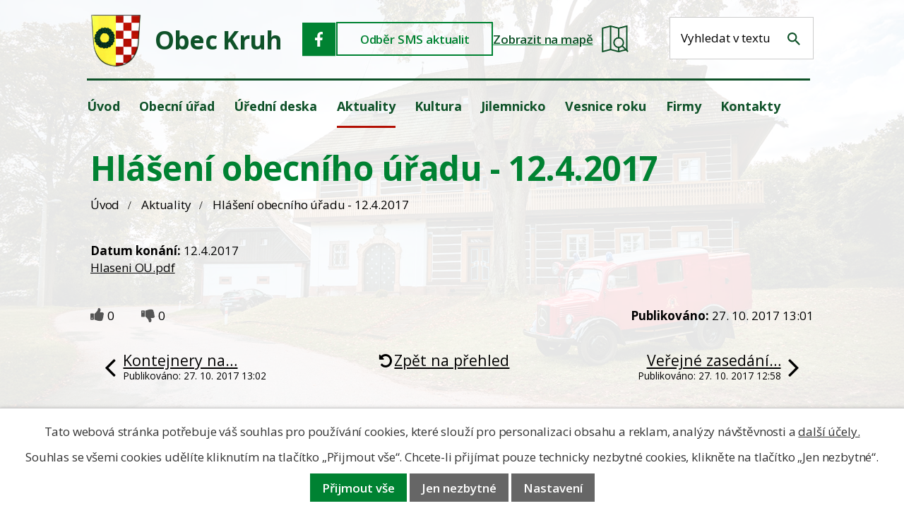

--- FILE ---
content_type: text/html; charset=utf-8
request_url: https://www.obeckruh.cz/aktuality/hlaseni-obecniho-uradu-1242017
body_size: 11021
content:
<!DOCTYPE html>
<html lang="cs" data-lang-system="cs">
	<head>



		<!--[if IE]><meta http-equiv="X-UA-Compatible" content="IE=EDGE"><![endif]-->
			<meta name="viewport" content="width=device-width, initial-scale=1, user-scalable=yes">
			<meta http-equiv="content-type" content="text/html; charset=utf-8" />
			<meta name="robots" content="index,follow" />
			<meta name="author" content="Antee s.r.o." />
			<meta name="description" content="Hlaseni OU.pdf" />
			<meta name="keywords" content="obec, Kruh" />
			<meta name="viewport" content="width=device-width, initial-scale=1, user-scalable=yes" />
<title>Hlášení obecního úřadu - 12.4.2017 | Obec Kruh</title>

		<link rel="stylesheet" type="text/css" href="https://cdn.antee.cz/jqueryui/1.8.20/css/smoothness/jquery-ui-1.8.20.custom.css?v=2" integrity="sha384-969tZdZyQm28oZBJc3HnOkX55bRgehf7P93uV7yHLjvpg/EMn7cdRjNDiJ3kYzs4" crossorigin="anonymous" />
		<link rel="stylesheet" type="text/css" href="/style.php?nid=TVFWSUM=&amp;ver=1768399196" />
		<link rel="stylesheet" type="text/css" href="/css/libs.css?ver=1768399900" />
		<link rel="stylesheet" type="text/css" href="https://cdn.antee.cz/genericons/genericons/genericons.css?v=2" integrity="sha384-DVVni0eBddR2RAn0f3ykZjyh97AUIRF+05QPwYfLtPTLQu3B+ocaZm/JigaX0VKc" crossorigin="anonymous" />

		<script src="/js/jquery/jquery-3.0.0.min.js" ></script>
		<script src="/js/jquery/jquery-migrate-3.1.0.min.js" ></script>
		<script src="/js/jquery/jquery-ui.min.js" ></script>
		<script src="/js/jquery/jquery.ui.touch-punch.min.js" ></script>
		<script src="/js/libs.min.js?ver=1768399900" ></script>
		<script src="/js/ipo.min.js?ver=1768399889" ></script>
			<script src="/js/locales/cs.js?ver=1768399196" ></script>

			<script src='https://www.google.com/recaptcha/api.js?hl=cs&render=explicit' ></script>

		<link href="/uredni-deska?action=atom" type="application/atom+xml" rel="alternate" title="Úřední deska">
		<link href="/aktuality?action=atom" type="application/atom+xml" rel="alternate" title="Aktuality">
		<link href="/dokumenty-rozpoctoveho-hospodareni?action=atom" type="application/atom+xml" rel="alternate" title="Dokumenty rozpočtového hospodaření">
<meta name="format-detection" content="telephone=no">
<link href="/image.php?nid=16789&amp;oid=12671274" rel="icon" type="image/png">
<link rel="shortcut icon" href="/image.php?nid=16789&amp;oid=12671274">
<link rel="preconnect" href="https://fonts.googleapis.com">
<link rel="preconnect" href="https://fonts.gstatic.com" crossorigin>
<link href="https://fonts.googleapis.com/css2?family=Open+Sans:wght@300..700&amp;display=fallback" rel="stylesheet">
<script>
//posun h1
ipo.api.live('h1', function(el) {
if( !document.getElementById('page5888708') && $("#system-menu").length != 1 && !$(".error").length )
{
if (window.innerWidth >= 1025)
{
$(el).wrap("<div class='wrapper-h1 layout-container' />");
$(".wrapper-h1").insertBefore("#iponavigation p");
}
}
});
ipo.api.live('body', function(el) {
//přesun vyhledávání
$(el).find(".elasticSearchForm").appendTo(".header-fulltext");
$(el).find(".elasticSearchForm input[type='text']").attr("placeholder", "Vyhledat v textu");
$(el).find(".elasticSearchForm label[for='frmform-q']").remove();
});
//označení položek, které mají submenu
ipo.api.live('#ipotopmenu ul.topmenulevel1 li.topmenuitem1', function(el) {
var submenu2 = $(el).find("ul.topmenulevel2");
if (submenu2.length)
{
var title_link = $(el).find("> a").text();
//$(submenu2).append("<h3>"+title_link+"</\h3>");
$(el).addClass("hasSubmenu");
$(el).find("> a").after("<span class='open-submenu' />");
}
});
//wrapnutí spanu do poležek první úrovně
ipo.api.live('#ipotopmenu ul.topmenulevel1 li.topmenuitem1 > a', function(el) {
$(el).wrapInner("<span>");
});
//rozbaleni menu
$(function() {
if (window.innerWidth <= 1024)
{
$(".topmenulevel1 > li.hasSubmenu").each(function( index, es ) {
if( $(es).hasClass("active") )
{
$(".topmenulevel1 > li.hasSubmenu.active > ul.topmenulevel2").css("display","block");
$(".topmenulevel1 > li.hasSubmenu.active > .open-submenu").addClass("see-more");
}
$(es).find("> .open-submenu").click(function(e) {
if( $(es).hasClass("active") && $(this).hasClass("see-more") )
{
$(this).removeClass("see-more");
$(es).find("> ul.topmenulevel2").css("display","none");
}
else{
$(this).toggleClass("see-more");
if($(this).hasClass("see-more")) {
$("ul.topmenulevel2").css("display","none");
$(this).next("ul.topmenulevel2").css("display","block");
$(".topmenulevel1 > li > a").removeClass("see-more");
$(this).addClass("see-more");
} else {
$(this).removeClass("see-more");
$(this).next("ul.topmenulevel2").css("display","none");
}
}
});
});
}
});
ipo.api.live('#ipotopmenu ul.topmenulevel2 li.topmenuitem2', function(el) {
var submenu3 = $(el).find("ul.topmenulevel3");
if (submenu3.length)
{
var title_link = $(el).find("> a").text();
//$(submenu3).append("<h4>"+title_link+"</\h4>");
$(el).addClass("hasSubmenu");
$(el).find("> a").after("<span class='open-submenu' />");
}
});
ipo.api.live('#ipotopmenu ul.topmenulevel2 li.topmenuitem2 > a', function(el) {
$(el).wrapInner("<span>");
});
//rozbaleni menu
$(function() {
if (window.innerWidth <= 1024)
{
$(".topmenulevel2 > li.hasSubmenu").each(function( index, es ) {
if( $(es).find("> .topmenulevel3 > li.active").length )
{
$(es).addClass("active");
}
if( $(es).hasClass("active") )
{
$(".topmenulevel2 > li.hasSubmenu.active > ul.topmenulevel3").css("display","block");
$(".topmenulevel2 > li.hasSubmenu.active > .open-submenu").addClass("see-more");
}
$(es).find("> .open-submenu").click(function(e) {
if( $(es).hasClass("active") && $(this).hasClass("see-more")  )
{
$(this).removeClass("see-more");
$(es).find("> ul.topmenulevel3").css("display","none");
}
else
{
$(this).toggleClass("see-more");
if( $(this).hasClass("see-more") )
{
$("ul.topmenulevel3").css("display","none");
$(".topmenulevel2 > li.hasSubmenu > .open-submenu").removeClass("see-more");
$(this).next("ul.topmenulevel3").css("display","block");
$(this).addClass("see-more");
}
else
{
$(this).removeClass("see-more");
$(this).next("ul.topmenulevel3").css("display","none");
}
}
});
});
}
});
ipo.api.live('#ipotopmenu ul.topmenulevel3 li.topmenuitem3 > a', function(el) {
$(el).wrapInner("<span>");
});
</script>
<script type="text/javascript">
$(function() {
$("#ipocopyright").insertAfter($("#ipocontainer"));
});
</script>

<script type="text/javascript" src="//cdn.antee.cz/cycle2/jquery.cycle2.1.5.min.js"></script>
<script type="text/javascript" src="//cdn.antee.cz/cycle2/jquery.cycle2.1.5.carousel.min.js"></script>
	</head>

	<body id="page5918433" class="subpage5918433"
			
			data-nid="16789"
			data-lid="CZ"
			data-oid="5918433"
			data-layout-pagewidth="1024"
			
			data-slideshow-timer="3"
			 data-ipo-article-id="267821"
						
				
				data-layout="responsive" data-viewport_width_responsive="1024"
			>



							<div id="snippet-cookiesConfirmation-euCookiesSnp">			<div id="cookieChoiceInfo" class="cookie-choices-info template_1">
					<p>Tato webová stránka potřebuje váš souhlas pro používání cookies, které slouží pro personalizaci obsahu a reklam, analýzy návštěvnosti a 
						<a class="cookie-button more" href="https://navody.antee.cz/cookies" target="_blank">další účely.</a>
					</p>
					<p>
						Souhlas se všemi cookies udělíte kliknutím na tlačítko „Přijmout vše“. Chcete-li přijímat pouze technicky nezbytné cookies, klikněte na tlačítko „Jen nezbytné“.
					</p>
				<div class="buttons">
					<a class="cookie-button action-button ajax" id="cookieChoiceButton" rel=”nofollow” href="/aktuality/hlaseni-obecniho-uradu-1242017?do=cookiesConfirmation-acceptAll">Přijmout vše</a>
					<a class="cookie-button cookie-button--settings action-button ajax" rel=”nofollow” href="/aktuality/hlaseni-obecniho-uradu-1242017?do=cookiesConfirmation-onlyNecessary">Jen nezbytné</a>
					<a class="cookie-button cookie-button--settings action-button ajax" rel=”nofollow” href="/aktuality/hlaseni-obecniho-uradu-1242017?do=cookiesConfirmation-openSettings">Nastavení</a>
				</div>
			</div>
</div>				<div id="ipocontainer">

			<div class="menu-toggler">

				<span>Menu</span>
				<span class="genericon genericon-menu"></span>
			</div>

			<span id="back-to-top">

				<i class="fa fa-angle-up"></i>
			</span>

			<div id="ipoheader">

				<div class="header-inner__container">
	<div class="row header-inner">
		<div class="logo">
			<a title="Obec Kruh" href="/" class="header-logo">
				<span class="znak">
					<img src="/file.php?nid=16789&amp;oid=5966581" width="72" height="75" alt="Obec Kruh">
				</span>
				<span class="nazev-obce">Obec Kruh</span>
			</a>
		</div>
		<div class="header-icons">
			<a class="facebook-header" title="Facebook" href="https://www.facebook.com/obeckruh" target="_blank" rel="noopener noreferrer">
				<svg width="48" height="48" viewbox="0 0 48 48" fill="none" xmlns="http://www.w3.org/2000/svg">
					<path fill="#008232" d="M0 0h47.13v47.13H0z"></path><g clip-path="url(#a)"><path d="M25.2 34v-8.93h3.04l.5-3.93H25.2c0-1.14-.08-2.19 0-3.24.09-.79.76-1.31 1.61-1.4H29v-2.89c0-.17-.17-.43-.34-.43a7 7 0 0 0-4.57.52 5 5 0 0 0-2.79 4.38v3.06H18v3.93h3.3V34z" fill="#fff"></path></g><defs><clippath id="a"><path fill="#fff" d="M18 13h11v21H18z"></path></clippath></defs>
				</svg>
			</a>
			<a class="odber" href="/registrace-sms?nid=16789">Odběr SMS aktualit</a>
			<a class="mapa-header" href="https://goo.gl/maps/kgixeWXQNFWw3xB69" target="_blank" rel="noopener noreferrer">
				<span>Zobrazit na mapě</span>
				<img src="/file.php?nid=16789&amp;oid=12671319" width="38" height="39" alt="Zobrazit na mapě obec Kruh">
			</a>
		</div>
		<div class="header-fulltext"></div>
	</div>
</div>			</div>

			<div id="ipotopmenuwrapper">

				<div id="ipotopmenu">
<h4 class="hiddenMenu">Horní menu</h4>
<ul class="topmenulevel1"><li class="topmenuitem1 noborder" id="ipomenu5888708"><a href="/">Úvod</a></li><li class="topmenuitem1" id="ipomenu5923400"><a href="/obecni-urad">Obecní úřad</a><ul class="topmenulevel2"><li class="topmenuitem2" id="ipomenu5923410"><a href="/zakladni-informace">Základní informace</a></li><li class="topmenuitem2" id="ipomenu5921462"><a href="/popis-uradu">Popis úřadu</a></li><li class="topmenuitem2" id="ipomenu5924045"><a href="/povinne-zverejnovane-informace">Povinně zveřejňované informace</a></li><li class="topmenuitem2" id="ipomenu5923408"><a href="/poskytovani-informaci-prijem-podani">Poskytování informací, příjem podání</a></li><li class="topmenuitem2" id="ipomenu5923420"><a href="/vyhlasky-a-zakony">Vyhlášky a zákony</a></li><li class="topmenuitem2" id="ipomenu5923409"><a href="/elektronicka-podatelna">Elektronická podatelna</a></li><li class="topmenuitem2" id="ipomenu9478761"><a href="https://cro.justice.cz/" target="_blank">Registr oznámení</a></li><li class="topmenuitem2" id="ipomenu10448664"><a href="https://zadavatel.cz/prihlaseni" target="_blank">Profil zadavatele</a></li><li class="topmenuitem2" id="ipomenu10448691"><a href="https://www.e-zakazky.cz/" target="_blank">Veřejné zakázky</a></li><li class="topmenuitem2" id="ipomenu11223980"><a href="/odber-sms">Odběr SMS</a></li><li class="topmenuitem2" id="ipomenu12681277"><a href="/partneri">Partneři</a></li></ul></li><li class="topmenuitem1" id="ipomenu5918416"><a href="/uredni-deska">Úřední deska</a><ul class="topmenulevel2"><li class="topmenuitem2" id="ipomenu5919718"><a href="/dokumenty-rozpoctoveho-hospodareni">Dokumenty rozpočtového hospodaření</a></li></ul></li><li class="topmenuitem1 active" id="ipomenu5918433"><a href="/aktuality">Aktuality</a></li><li class="topmenuitem1" id="ipomenu7719769"><a href="/kultura">Kultura</a><ul class="topmenulevel2"><li class="topmenuitem2" id="ipomenu7719772"><a href="https://www.kinokruh.cz" target="_blank">Kino</a></li><li class="topmenuitem2" id="ipomenu7719773"><a href="/hasici/index.php?nid=8951&amp;lid=cs&amp;oid=1837684" target="_blank">Sbor dobrovolných hasičů</a></li><li class="topmenuitem2" id="ipomenu5925601"><a href="/sport">Sport</a></li><li class="topmenuitem2" id="ipomenu5963748"><a href="/skolka">Školka</a></li><li class="topmenuitem2" id="ipomenu5925605"><a href="/videa-o-obci">Videa o obci</a></li><li class="topmenuitem2" id="ipomenu5975985"><a href="/spolky">Spolky</a></li><li class="topmenuitem2" id="ipomenu5921333"><a href="/fotogalerie">Fotogalerie</a></li></ul></li><li class="topmenuitem1" id="ipomenu5918418"><a href="http://www.jilemnicko-so.cz/" target="_blank">Jilemnicko</a></li><li class="topmenuitem1" id="ipomenu5918422"><a href="/vesnice-roku">Vesnice roku</a></li><li class="topmenuitem1" id="ipomenu5925729"><a href="/firmy">Firmy</a></li><li class="topmenuitem1" id="ipomenu5918425"><a href="/kontakty">Kontakty</a></li></ul>
					<div class="cleartop"></div>
				</div>
			</div>
			<div id="ipomain">
				<div class="elasticSearchForm elasticSearch-container" id="elasticSearch-form-9458789" >
	<h4 class="newsheader">Fulltextové vyhledávání</h4>
	<div class="newsbody">
<form action="/aktuality/hlaseni-obecniho-uradu-1242017?do=mainSection-elasticSearchForm-9458789-form-submit" method="post" id="frm-mainSection-elasticSearchForm-9458789-form">
<label hidden="" for="frmform-q">Fulltextové vyhledávání</label><input type="text" placeholder="Vyhledat v textu" autocomplete="off" name="q" id="frmform-q" value=""> 			<input type="submit" value="Hledat" class="action-button">
			<div class="elasticSearch-autocomplete"></div>
</form>
	</div>
</div>

<script >

	app.index.requireElasticSearchAutocomplete('frmform-q', "\/fulltextove-vyhledavani?do=autocomplete");
</script>
<div class="data-aggregator-calendar" id="data-aggregator-calendar-7718934">
	<h4 class="newsheader">Kalendář akcí</h4>
	<div class="newsbody">
<div id="snippet-mainSection-dataAggregatorCalendar-7718934-cal"><div class="blog-cal ui-datepicker-inline ui-datepicker ui-widget ui-widget-content ui-helper-clearfix ui-corner-all">
	<div class="ui-datepicker-header ui-widget-header ui-helper-clearfix ui-corner-all">
		<a class="ui-datepicker-prev ui-corner-all ajax" href="/aktuality/hlaseni-obecniho-uradu-1242017?mainSection-dataAggregatorCalendar-7718934-date=202512&amp;do=mainSection-dataAggregatorCalendar-7718934-reload" title="Předchozí měsíc">
			<span class="ui-icon ui-icon-circle-triangle-w">Předchozí</span>
		</a>
		<a class="ui-datepicker-next ui-corner-all ajax" href="/aktuality/hlaseni-obecniho-uradu-1242017?mainSection-dataAggregatorCalendar-7718934-date=202602&amp;do=mainSection-dataAggregatorCalendar-7718934-reload" title="Následující měsíc">
			<span class="ui-icon ui-icon-circle-triangle-e">Následující</span>
		</a>
		<div class="ui-datepicker-title">Leden 2026</div>
	</div>
	<table class="ui-datepicker-calendar">
		<thead>
			<tr>
				<th title="Pondělí">P</th>
				<th title="Úterý">Ú</th>
				<th title="Středa">S</th>
				<th title="Čtvrtek">Č</th>
				<th title="Pátek">P</th>
				<th title="Sobota">S</th>
				<th title="Neděle">N</th>
			</tr>

		</thead>
		<tbody>
			<tr>

				<td>

					<a data-tooltip-content="#tooltip-content-calendar-20251229-7718934" class="tooltip ui-state-default ui-datepicker-other-month" href="/kalendar-akci?date=2025-12-29" title="Obecní úřad Kruh - provozní hodiny vánoce,Hostinec na Rychtě - Vánoční otevírací doba">29</a>
					<div class="tooltip-wrapper">
						<div id="tooltip-content-calendar-20251229-7718934">
							<div>Obecní úřad Kruh - provozní hodiny vánoce</div>
							<div>Hostinec na Rychtě - Vánoční otevírací doba</div>
						</div>
					</div>
				</td>
				<td>

					<a data-tooltip-content="#tooltip-content-calendar-20251230-7718934" class="tooltip ui-state-default ui-datepicker-other-month" href="/kalendar-akci?date=2025-12-30" title="Obecní úřad Kruh - provozní hodiny vánoce,Zdravotní středisko Roztoky u Jilemnice dovolená,Hostinec na Rychtě - Vánoční otevírací doba">30</a>
					<div class="tooltip-wrapper">
						<div id="tooltip-content-calendar-20251230-7718934">
							<div>Obecní úřad Kruh - provozní hodiny vánoce</div>
							<div>Zdravotní středisko Roztoky u Jilemnice dovolená</div>
							<div>Hostinec na Rychtě - Vánoční otevírací doba</div>
						</div>
					</div>
				</td>
				<td>

					<a data-tooltip-content="#tooltip-content-calendar-20251231-7718934" class="tooltip ui-state-default ui-datepicker-other-month" href="/kalendar-akci?date=2025-12-31" title="Obecní úřad Kruh - provozní hodiny vánoce,Zdravotní středisko Roztoky u Jilemnice dovolená,Hostinec na Rychtě - Vánoční otevírací doba">31</a>
					<div class="tooltip-wrapper">
						<div id="tooltip-content-calendar-20251231-7718934">
							<div>Obecní úřad Kruh - provozní hodiny vánoce</div>
							<div>Zdravotní středisko Roztoky u Jilemnice dovolená</div>
							<div>Hostinec na Rychtě - Vánoční otevírací doba</div>
						</div>
					</div>
				</td>
				<td>

					<a data-tooltip-content="#tooltip-content-calendar-20260101-7718934" class="tooltip ui-state-default day-off holiday" href="/kalendar-akci?date=2026-01-01" title="Obecní úřad Kruh - provozní hodiny vánoce,Zdravotní středisko Roztoky u Jilemnice dovolená,Hostinec na Rychtě - Vánoční otevírací doba">1</a>
					<div class="tooltip-wrapper">
						<div id="tooltip-content-calendar-20260101-7718934">
							<div>Obecní úřad Kruh - provozní hodiny vánoce</div>
							<div>Zdravotní středisko Roztoky u Jilemnice dovolená</div>
							<div>Hostinec na Rychtě - Vánoční otevírací doba</div>
						</div>
					</div>
				</td>
				<td>

					<a data-tooltip-content="#tooltip-content-calendar-20260102-7718934" class="tooltip ui-state-default" href="/kalendar-akci?date=2026-01-02" title="Obecní úřad Kruh - provozní hodiny vánoce,Zdravotní středisko Roztoky u Jilemnice dovolená,Hostinec na Rychtě - Vánoční otevírací doba,Vývoz černých popelnic na komunální odpad">2</a>
					<div class="tooltip-wrapper">
						<div id="tooltip-content-calendar-20260102-7718934">
							<div>Obecní úřad Kruh - provozní hodiny vánoce</div>
							<div>Zdravotní středisko Roztoky u Jilemnice dovolená</div>
							<div>Hostinec na Rychtě - Vánoční otevírací doba</div>
							<div>Vývoz černých popelnic na komunální odpad</div>
						</div>
					</div>
				</td>
				<td>

					<a data-tooltip-content="#tooltip-content-calendar-20260103-7718934" class="tooltip ui-state-default saturday day-off" href="/kalendar-akci?date=2026-01-03" title="Obecní úřad Kruh - provozní hodiny vánoce,Zdravotní středisko Roztoky u Jilemnice dovolená,Hostinec na Rychtě - Vánoční otevírací doba">3</a>
					<div class="tooltip-wrapper">
						<div id="tooltip-content-calendar-20260103-7718934">
							<div>Obecní úřad Kruh - provozní hodiny vánoce</div>
							<div>Zdravotní středisko Roztoky u Jilemnice dovolená</div>
							<div>Hostinec na Rychtě - Vánoční otevírací doba</div>
						</div>
					</div>
				</td>
				<td>

					<a data-tooltip-content="#tooltip-content-calendar-20260104-7718934" class="tooltip ui-state-default sunday day-off" href="/kalendar-akci?date=2026-01-04" title="Obecní úřad Kruh - provozní hodiny vánoce,Zdravotní středisko Roztoky u Jilemnice dovolená,Hostinec na Rychtě - Vánoční otevírací doba">4</a>
					<div class="tooltip-wrapper">
						<div id="tooltip-content-calendar-20260104-7718934">
							<div>Obecní úřad Kruh - provozní hodiny vánoce</div>
							<div>Zdravotní středisko Roztoky u Jilemnice dovolená</div>
							<div>Hostinec na Rychtě - Vánoční otevírací doba</div>
						</div>
					</div>
				</td>
			</tr>
			<tr>

				<td>

					<a data-tooltip-content="#tooltip-content-calendar-20260105-7718934" class="tooltip ui-state-default" href="/kalendar-akci?date=2026-01-05" title="Obecní úřad Kruh - provozní hodiny vánoce,Svoz pytlů s tříděným odpadem">5</a>
					<div class="tooltip-wrapper">
						<div id="tooltip-content-calendar-20260105-7718934">
							<div>Obecní úřad Kruh - provozní hodiny vánoce</div>
							<div>Svoz pytlů s tříděným odpadem</div>
						</div>
					</div>
				</td>
				<td>

						<span class="tooltip ui-state-default">6</span>
				</td>
				<td>

						<span class="tooltip ui-state-default">7</span>
				</td>
				<td>

					<a data-tooltip-content="#tooltip-content-calendar-20260108-7718934" class="tooltip ui-state-default" href="/aktuality?id=1110052&amp;action=detail&amp;oid=5918433&amp;nid=16789" title="Vývoz modrých popelnic na papír a žlutých na plast">8</a>
					<div class="tooltip-wrapper">
						<div id="tooltip-content-calendar-20260108-7718934">
							<div>Vývoz modrých popelnic na papír a žlutých na plast</div>
						</div>
					</div>
				</td>
				<td>

						<span class="tooltip ui-state-default">9</span>
				</td>
				<td>

					<a data-tooltip-content="#tooltip-content-calendar-20260110-7718934" class="tooltip ui-state-default saturday day-off" href="/aktuality?id=1111208&amp;action=detail&amp;oid=5918433&amp;nid=16789" title="Tříkrálové koledování">10</a>
					<div class="tooltip-wrapper">
						<div id="tooltip-content-calendar-20260110-7718934">
							<div>Tříkrálové koledování</div>
						</div>
					</div>
				</td>
				<td>

					<a data-tooltip-content="#tooltip-content-calendar-20260111-7718934" class="tooltip ui-state-default sunday day-off" href="/aktuality?id=1111208&amp;action=detail&amp;oid=5918433&amp;nid=16789" title="Tříkrálové koledování">11</a>
					<div class="tooltip-wrapper">
						<div id="tooltip-content-calendar-20260111-7718934">
							<div>Tříkrálové koledování</div>
						</div>
					</div>
				</td>
			</tr>
			<tr>

				<td>

						<span class="tooltip ui-state-default">12</span>
				</td>
				<td>

						<span class="tooltip ui-state-default">13</span>
				</td>
				<td>

						<span class="tooltip ui-state-default">14</span>
				</td>
				<td>

						<span class="tooltip ui-state-default">15</span>
				</td>
				<td>

						<span class="tooltip ui-state-default">16</span>
				</td>
				<td>

						<span class="tooltip ui-state-default saturday day-off">17</span>
				</td>
				<td>

					<a data-tooltip-content="#tooltip-content-calendar-20260118-7718934" class="tooltip ui-state-default sunday day-off" href="/aktuality?id=1112926&amp;action=detail&amp;oid=5918433&amp;nid=16789" title="3. Kružský biatlon">18</a>
					<div class="tooltip-wrapper">
						<div id="tooltip-content-calendar-20260118-7718934">
							<div>3. Kružský biatlon</div>
						</div>
					</div>
				</td>
			</tr>
			<tr>

				<td>

						<span class="tooltip ui-state-default">19</span>
				</td>
				<td>

						<span class="tooltip ui-state-default">20</span>
				</td>
				<td>

						<span class="tooltip ui-state-default">21</span>
				</td>
				<td>

						<span class="tooltip ui-state-default">22</span>
				</td>
				<td>

						<span class="tooltip ui-state-default">23</span>
				</td>
				<td>

						<span class="tooltip ui-state-default saturday day-off">24</span>
				</td>
				<td>

						<span class="tooltip ui-state-default sunday day-off">25</span>
				</td>
			</tr>
			<tr>

				<td>

						<span class="tooltip ui-state-default">26</span>
				</td>
				<td>

						<span class="tooltip ui-state-default">27</span>
				</td>
				<td>

					<a data-tooltip-content="#tooltip-content-calendar-20260128-7718934" class="tooltip ui-state-default" href="/aktuality?id=1120412&amp;action=detail&amp;oid=5918433&amp;nid=16789" title="Hlášení obecního úřadu">28</a>
					<div class="tooltip-wrapper">
						<div id="tooltip-content-calendar-20260128-7718934">
							<div>Hlášení obecního úřadu</div>
						</div>
					</div>
				</td>
				<td>

						<span class="tooltip ui-state-default">29</span>
				</td>
				<td>

						<span class="tooltip ui-state-default">30</span>
				</td>
				<td>

						<span class="tooltip ui-state-default saturday day-off ui-state-highlight ui-state-active">31</span>
				</td>
				<td>

						<span class="tooltip ui-state-default sunday day-off ui-datepicker-other-month">1</span>
				</td>
			</tr>
		</tbody>
	</table>
</div>
</div>	</div>
</div>

				<div id="ipomainframe">
					<div id="ipopage">
<div id="iponavigation">
	<h5 class="hiddenMenu">Drobečková navigace</h5>
	<p>
			<a href="/">Úvod</a> <span class="separator">&gt;</span>
			<a href="/aktuality">Aktuality</a> <span class="separator">&gt;</span>
			<span class="currentPage">Hlášení obecního úřadu - 12.4.2017</span>
	</p>

</div>
						<div class="ipopagetext">
							<div class="blog view-detail content">
								
								<h1>Hlášení obecního úřadu - 12.4.2017</h1>

<div id="snippet--flash"></div>
								
																	

<hr class="cleaner">




<hr class="cleaner">

<div class="article">
			<div class="dates table-row auto">
			<span class="box-by-content">Datum konání:</span>
			<div class="type-datepicker">12.4.2017</div>
		</div>
			

	<div class="paragraph text clearfix">
<p><a href="/file.php?nid=16789&amp;oid=5925483" target="_blank" rel="noopener noreferrer">Hlaseni OU.pdf</a></p>	</div>
		
<div id="snippet--images"><div class="images clearfix">

	</div>
</div>


<div id="snippet--uploader"></div>			<div class="article-footer">
							<div id="snippet-assessment-assessment270798"><div class="ratings">
	<div class="ratings-item">
		<a class="like ajax" href="/aktuality/hlaseni-obecniho-uradu-1242017?assessment-id=270798&amp;assessment-value=1&amp;do=assessment-assess" title="líbí se mi" rel="nofollow"><i class="fa fa-thumbs-up"></i></a>
		<span title="0 lidem se toto líbí">0</span>
	</div>
	<div class="ratings-item">
		<a class="dislike ajax" href="/aktuality/hlaseni-obecniho-uradu-1242017?assessment-id=270798&amp;assessment-value=0&amp;do=assessment-assess" title="nelíbí se mi" rel="nofollow"><i class="fa fa-thumbs-down"></i></a>
		<span title="0 lidem se toto nelíbí">0</span>
	</div>
</div>
</div>						<div class="published"><span>Publikováno:</span> 27. 10. 2017 13:01</div>

					</div>
	
</div>

<hr class="cleaner">
<div class="content-paginator clearfix">
	<span class="linkprev">
		<a href="/aktuality/kontejnery-na-velkoobjemovy-odpad-1542017">

			<span class="linkprev-chevron">
				<i class="fa fa-angle-left"></i>
			</span>
			<span class="linkprev-text">
				<span class="linkprev-title">Kontejnery na…</span>
				<span class="linkprev-date">Publikováno: 27. 10. 2017 13:02</span>
			</span>
		</a>
	</span>
	<span class="linkback">
		<a href='/aktuality'>
			<span class="linkback-chevron">
				<i class="fa fa-undo"></i>
			</span>
			<span class="linkback-text">
				<span>Zpět na přehled</span>
			</span>
		</a>
	</span>
	<span class="linknext">
		<a href="/aktuality/verejne-zasedani-obecniho-uradu">

			<span class="linknext-chevron">
				<i class="fa fa-angle-right"></i>
			</span>
			<span class="linknext-text">
				<span class="linknext-title">Veřejné zasedání…</span>
				<span class="linknext-date">Publikováno: 27. 10. 2017 12:58</span>
			</span>
		</a>
	</span>
</div>

	<h2 id="discussion">Komentáře</h2>
		
	<hr class="cleaner">
			<p>Žádné komentáře doposud nebyly přidány.</p>
	

	<div class="add-comment">

		<h2>Přidat komentář</h2>
<form action="/aktuality/hlaseni-obecniho-uradu-1242017?do=discussion-addComment-submit&amp;action=detail&amp;id=267821" method="post" id="frm-discussion-addComment" data-validate>
<div class="form-vertical">
<div class="form-item" id="frmaddComment-title-pair"><div class="form-item-label"><label class="required" for="frmaddComment-title">Název<span class="meta"> - povinné</span></label></div><div class="form-item-field"><input type="text" maxlength="45" name="title" id="frmaddComment-title" value=""> </div></div><div class="form-item" id="frmaddComment-name-pair"><div class="form-item-label"><label class="required" for="frmaddComment-name">Jméno<span class="meta"> - povinné</span></label></div><div class="form-item-field"><input type="text" name="name" id="frmaddComment-name" value=""> </div></div><div class="form-item" id="frmaddComment-email-pair"><div class="form-item-label"><label for="frmaddComment-email">Email<span class="meta"> - povinné, nebude zveřejněno</span></label></div><div class="form-item-field"><input type="email" name="email" id="frmaddComment-email" value=""> </div></div><div class="form-item" id="frmaddComment-text-pair"><div class="form-item-label"><label class="required" for="frmaddComment-text">Text<span class="meta"> - povinné</span></label></div><div class="form-item-field"><textarea cols="40" rows="10" name="text" id="frmaddComment-text"></textarea> </div></div><div class="form-item approval"> Vámi zadané osobní údaje budeme zpracovávat za účelem odpovědi. Bližší informace naleznete v <a target='_blank' href='/aktuality?type=registry&action=personalDataProcessing'>zásadách zpracování osobních údajů</a></div><div class="form-item recaptcha"><div class="form-item-label"><label for="frmaddComment-antispam">Prosím potvrďte<span class="meta"> - povinné</span></label></div><div data-sitekey="6Ld5hYkUAAAAAFHoB0rCpuV8oevVjvOmsVeb0lWR" class="g-recaptcha form-item-field"></div></div><div class="form-item buttons"><div class="form-item-label"></div><div class="form-item-field"><input type="submit" class="action-button" name="insert" id="frmaddComment-insert" value="Vložit"> </div></div></div>
<div style="display: none;"><label class="required" for="frmaddComment-www">Nechte prosím toto pole prázdné, používá se pro ochranu proti spamu.<span class="meta"> - povinné</span></label><input type="text" name="www" id="frmaddComment-www" value=""> </div><div><input type="hidden" name="timestamp" id="frmaddComment-timestamp" value="1769845619"><input type="hidden" name="replyId" id="frmaddComment-replyId" value=""></div></form>

<!-- Nette Form validator -->

<script >
	/* <![CDATA[ */

	var nette = nette || { };

	nette.getValue = function(elem) {
		if (!elem) {
			return void 0;
		}

		if (!elem.nodeName) { // radio
			for (var i = 0, len = elem.length; i < len; i++) {
				if (elem[i].checked) {
					return elem[i].value;
				}
			}
			return null;
		}

		if (elem.nodeName.toLowerCase() === 'select') {
			var index = elem.selectedIndex, options = elem.options;

			if (index < 0) {
				return null;

			} else if (elem.type === 'select-one') {
				return options[index].value;
			}

			for (var i = 0, values = [], len = options.length; i < len; i++) {
				if (options[i].selected) {
					values.push(options[i].value);
				}
			}
			return values;
		}

		if (elem.type === 'checkbox') {
			return elem.checked;
		}

		return elem.value.replace(/^\s+|\s+$/g, '');
	}


	nette.getFormValidators = function(form) {
		var id = form.getAttributeNode('id').nodeValue;
		return this.forms[id] ? this.forms[id].validators : [];
	}


	nette.validateControl = function(control) {
		var validator = this.getFormValidators(control.form)[control.name];
		return validator ? validator(control) : null;
	}


	nette.validateForm = function(sender) {
		var form = sender.form || sender;
		var validators = this.getFormValidators(form);
		for (var name in validators) {
			var error = validators[name](sender);
			if (error) {
				if (form[name].focus) {
					form[name].focus();
				}
				alert(error);
				return false;
			}
		}
		return true;
	}


	nette.toggle = function(id, visible) {
		var elem = document.getElementById(id);
		if (elem) {
			elem.style.display = visible ? "" : "none";
		}
	}

	/* ]]> */
</script>

<script >
	/* <![CDATA[ */

	nette.forms = nette.forms || { };

	nette.forms["frm-discussion-addComment"] = {
		validators: {
			"www": function(sender) {
		var res, val, form = sender.form || sender;
					val = nette.getValue(form["www"]); res = val!='' && val!="";
			if (res) return "Nechte pros\u00edm toto pole pr\u00e1zdn\u00e9, pou\u017e\u00edv\u00e1 se pro ochranu proti spamu.";
	},
		"title": function(sender) {
		var res, val, form = sender.form || sender;
					val = nette.getValue(form["title"]); res = val!='' && val!="";
			if (!res) return "Zadejte n\u00e1zev, pros\u00edm.";
			res = (val = nette.getValue(form["title"])).length<=45;
			if (!res) return "N\u00e1zev m\u016f\u017ee obsahovat maxim\u00e1ln\u011b 45 znak\u016f.";
	},
		"name": function(sender) {
		var res, val, form = sender.form || sender;
					val = nette.getValue(form["name"]); res = val!='' && val!="";
			if (!res) return "Zadejte, pros\u00edm, jm\u00e9no.";
			val = nette.getValue(form["name"]); res = val!='' && val!="";
			if (res) {
				res = (val = nette.getValue(form["name"])).length<=45;
				if (!res) return "Jm\u00e9no m\u016f\u017ee obsahovat maxim\u00e1ln\u011b 45 znak\u016f.";
			}
	},
		"email": function(sender) {
		var res, val, form = sender.form || sender;
					res = /^[^@\s]+@[^@\s]+\.[a-z]{2,10}$/i.test(val = nette.getValue(form["email"]));
			if (!res) return "Zadejte e-mail, pros\u00edm.";
	},
		"text": function(sender) {
		var res, val, form = sender.form || sender;
					val = nette.getValue(form["text"]); res = val!='' && val!="";
			if (!res) return "Vypl\u0148te text, pros\u00edm.";
	}
		},

	toggle: function(sender) {
		var visible, res, form = sender.form || sender;
			}
	}


	
	/* ]]> */
</script>

<script >
	var form = document.querySelector('#' + "frm-discussion-addComment" + '[data-validate]');
	if (form) {
		if (form.dataset.validate.length > 0) {
			var triggers = form.dataset.validate.split(" ");
			var allTriggersExist = true;
			for (var i = 0; i < triggers.length; i++) {
				var submit = form.querySelector('#' + triggers[i]);
				if (!submit) {
					allTriggersExist = false;
				}
				break;
			}
			if (allTriggersExist) {
				for (var i = 0; i < triggers.length; i++) {
					var submit = form.querySelector('#' + triggers[i]);
					if (submit) {
						submit.addEventListener('click', function (ev) {
							if (!nette.validateForm(ev.target)) {
								ev.preventDefault();
							}
						})
					}
				}
			} else {
				form.addEventListener('submit', function(ev) {
					if (!nette.validateForm(ev.target)) {
						ev.preventDefault();
					}
				})
			}
		} else {
			form.addEventListener('submit', function(ev) {
				if (!nette.validateForm(ev.target)) {
					ev.preventDefault();
				}
			})
		}
	}
</script>
<!-- /Nette Form validator -->
	</div>
															</div>
						</div>
					</div>


					

					

					<div class="hrclear"></div>
					<div id="ipocopyright">
<div class="copyright">
	<div class="footer-inner layout-container">
	<div class="footer-partners grid-container">
		<div>
			<span>Partneři obce</span>
		</div>
		<div><a href="https://tsokrkonose.cz/" target="_blank" rel="noopener noreferrer"><img src="/image.php?nid=16789&amp;oid=12692741" alt="Technický svaz obcí Krkonoše" width="200" height="100"></a></div>
		<div><a href="https://jilemnicko-so.cz/" target="_blank" rel="noopener noreferrer"><img src="/image.php?nid=16789&amp;oid=12681623&amp;width=200&amp;height=121" alt="Společenství obcí Jilemnicko" width="200" height="121"></a></div>
		<div><a href="https://www.krkonose.eu/" target="_blank" rel="noopener noreferrer"><img src="/image.php?nid=16789&amp;oid=12680811&amp;width=128&amp;height=92" alt="Krkonoše" width="128" height="92"></a></div>
		<div><a class="action-button" href="/partneri">Další partneři</a></div>
	</div>
	<div class="copyright__inner grid-container">
		<a title="Obec Kruh" href="/" class="footer-logo">
			<span class="logo-skoly">
				<img src="/image.php?nid=16789&amp;oid=12671277" width="67" height="70" alt="Obec Kruh">
			</span>
			<span class="nazev-skoly">Obec Kruh</span>
		</a>
		<div class="footer-contact grid-container">
			<div>
				<p><strong><span>Úřední Hodiny</span></strong><br>
					Pondělí a středa:<br>7:30 - 12:00, 13:00 - 17:00
				</p>
			</div>
			<div>
				<p>
					<span>Telefon</span><span><a href="tel:+420481587591">481 587 591</a></span><br><span><a href="tel:+420606280856">606 280 856</a></span><br><span>Fax</span><span>481 587 591</span>
				</p>
			</div>
			<div>
				<p><span>E-mail</span><span><a href="mailto:ou.kruh@seznam.cz">ou.kruh@seznam.cz</a></span><br><span><a href="mailto:obec@obeckruh.cz">obec@obeckruh.cz</a></span></p>
			</div>
		</div>
	</div>
</div>

<div class="antee">
	<div class="layout-container">
		© 2026 Kruh, <a href="mailto:obec@obeckruh.cz">Kontaktovat webmastera</a>, <span id="links"><a href="/prohlaseni-o-pristupnosti">Prohlášení o přístupnosti</a>, <a href="/mapa-stranek">Mapa stránek</a></span><br>ANTEE s.r.o. - <a href="https://www.antee.cz" rel="nofollow">Tvorba webových stránek</a>, Redakční systém IPO
	</div>
</div>
</div>
					</div>
					<div id="ipostatistics">
<script >
	var _paq = _paq || [];
	_paq.push(['disableCookies']);
	_paq.push(['trackPageView']);
	_paq.push(['enableLinkTracking']);
	(function() {
		var u="https://matomo.antee.cz/";
		_paq.push(['setTrackerUrl', u+'piwik.php']);
		_paq.push(['setSiteId', 3845]);
		var d=document, g=d.createElement('script'), s=d.getElementsByTagName('script')[0];
		g.defer=true; g.async=true; g.src=u+'piwik.js'; s.parentNode.insertBefore(g,s);
	})();
</script>
<script >
	$(document).ready(function() {
		$('a[href^="mailto"]').on("click", function(){
			_paq.push(['setCustomVariable', 1, 'Click mailto','Email='+this.href.replace(/^mailto:/i,'') + ' /Page = ' +  location.href,'page']);
			_paq.push(['trackGoal', 4]);
			_paq.push(['trackPageView']);
		});

		$('a[href^="tel"]').on("click", function(){
			_paq.push(['setCustomVariable', 1, 'Click telefon','Telefon='+this.href.replace(/^tel:/i,'') + ' /Page = ' +  location.href,'page']);
			_paq.push(['trackPageView']);
		});
	});
</script>
					</div>

					<div id="ipofooter">
						
					</div>
				</div>
			</div>
		</div>
	</body>
</html>


--- FILE ---
content_type: text/html; charset=utf-8
request_url: https://www.google.com/recaptcha/api2/anchor?ar=1&k=6Ld5hYkUAAAAAFHoB0rCpuV8oevVjvOmsVeb0lWR&co=aHR0cHM6Ly93d3cub2JlY2tydWguY3o6NDQz&hl=cs&v=N67nZn4AqZkNcbeMu4prBgzg&size=normal&anchor-ms=20000&execute-ms=30000&cb=9xs59kwwrmxf
body_size: 49424
content:
<!DOCTYPE HTML><html dir="ltr" lang="cs"><head><meta http-equiv="Content-Type" content="text/html; charset=UTF-8">
<meta http-equiv="X-UA-Compatible" content="IE=edge">
<title>reCAPTCHA</title>
<style type="text/css">
/* cyrillic-ext */
@font-face {
  font-family: 'Roboto';
  font-style: normal;
  font-weight: 400;
  font-stretch: 100%;
  src: url(//fonts.gstatic.com/s/roboto/v48/KFO7CnqEu92Fr1ME7kSn66aGLdTylUAMa3GUBHMdazTgWw.woff2) format('woff2');
  unicode-range: U+0460-052F, U+1C80-1C8A, U+20B4, U+2DE0-2DFF, U+A640-A69F, U+FE2E-FE2F;
}
/* cyrillic */
@font-face {
  font-family: 'Roboto';
  font-style: normal;
  font-weight: 400;
  font-stretch: 100%;
  src: url(//fonts.gstatic.com/s/roboto/v48/KFO7CnqEu92Fr1ME7kSn66aGLdTylUAMa3iUBHMdazTgWw.woff2) format('woff2');
  unicode-range: U+0301, U+0400-045F, U+0490-0491, U+04B0-04B1, U+2116;
}
/* greek-ext */
@font-face {
  font-family: 'Roboto';
  font-style: normal;
  font-weight: 400;
  font-stretch: 100%;
  src: url(//fonts.gstatic.com/s/roboto/v48/KFO7CnqEu92Fr1ME7kSn66aGLdTylUAMa3CUBHMdazTgWw.woff2) format('woff2');
  unicode-range: U+1F00-1FFF;
}
/* greek */
@font-face {
  font-family: 'Roboto';
  font-style: normal;
  font-weight: 400;
  font-stretch: 100%;
  src: url(//fonts.gstatic.com/s/roboto/v48/KFO7CnqEu92Fr1ME7kSn66aGLdTylUAMa3-UBHMdazTgWw.woff2) format('woff2');
  unicode-range: U+0370-0377, U+037A-037F, U+0384-038A, U+038C, U+038E-03A1, U+03A3-03FF;
}
/* math */
@font-face {
  font-family: 'Roboto';
  font-style: normal;
  font-weight: 400;
  font-stretch: 100%;
  src: url(//fonts.gstatic.com/s/roboto/v48/KFO7CnqEu92Fr1ME7kSn66aGLdTylUAMawCUBHMdazTgWw.woff2) format('woff2');
  unicode-range: U+0302-0303, U+0305, U+0307-0308, U+0310, U+0312, U+0315, U+031A, U+0326-0327, U+032C, U+032F-0330, U+0332-0333, U+0338, U+033A, U+0346, U+034D, U+0391-03A1, U+03A3-03A9, U+03B1-03C9, U+03D1, U+03D5-03D6, U+03F0-03F1, U+03F4-03F5, U+2016-2017, U+2034-2038, U+203C, U+2040, U+2043, U+2047, U+2050, U+2057, U+205F, U+2070-2071, U+2074-208E, U+2090-209C, U+20D0-20DC, U+20E1, U+20E5-20EF, U+2100-2112, U+2114-2115, U+2117-2121, U+2123-214F, U+2190, U+2192, U+2194-21AE, U+21B0-21E5, U+21F1-21F2, U+21F4-2211, U+2213-2214, U+2216-22FF, U+2308-230B, U+2310, U+2319, U+231C-2321, U+2336-237A, U+237C, U+2395, U+239B-23B7, U+23D0, U+23DC-23E1, U+2474-2475, U+25AF, U+25B3, U+25B7, U+25BD, U+25C1, U+25CA, U+25CC, U+25FB, U+266D-266F, U+27C0-27FF, U+2900-2AFF, U+2B0E-2B11, U+2B30-2B4C, U+2BFE, U+3030, U+FF5B, U+FF5D, U+1D400-1D7FF, U+1EE00-1EEFF;
}
/* symbols */
@font-face {
  font-family: 'Roboto';
  font-style: normal;
  font-weight: 400;
  font-stretch: 100%;
  src: url(//fonts.gstatic.com/s/roboto/v48/KFO7CnqEu92Fr1ME7kSn66aGLdTylUAMaxKUBHMdazTgWw.woff2) format('woff2');
  unicode-range: U+0001-000C, U+000E-001F, U+007F-009F, U+20DD-20E0, U+20E2-20E4, U+2150-218F, U+2190, U+2192, U+2194-2199, U+21AF, U+21E6-21F0, U+21F3, U+2218-2219, U+2299, U+22C4-22C6, U+2300-243F, U+2440-244A, U+2460-24FF, U+25A0-27BF, U+2800-28FF, U+2921-2922, U+2981, U+29BF, U+29EB, U+2B00-2BFF, U+4DC0-4DFF, U+FFF9-FFFB, U+10140-1018E, U+10190-1019C, U+101A0, U+101D0-101FD, U+102E0-102FB, U+10E60-10E7E, U+1D2C0-1D2D3, U+1D2E0-1D37F, U+1F000-1F0FF, U+1F100-1F1AD, U+1F1E6-1F1FF, U+1F30D-1F30F, U+1F315, U+1F31C, U+1F31E, U+1F320-1F32C, U+1F336, U+1F378, U+1F37D, U+1F382, U+1F393-1F39F, U+1F3A7-1F3A8, U+1F3AC-1F3AF, U+1F3C2, U+1F3C4-1F3C6, U+1F3CA-1F3CE, U+1F3D4-1F3E0, U+1F3ED, U+1F3F1-1F3F3, U+1F3F5-1F3F7, U+1F408, U+1F415, U+1F41F, U+1F426, U+1F43F, U+1F441-1F442, U+1F444, U+1F446-1F449, U+1F44C-1F44E, U+1F453, U+1F46A, U+1F47D, U+1F4A3, U+1F4B0, U+1F4B3, U+1F4B9, U+1F4BB, U+1F4BF, U+1F4C8-1F4CB, U+1F4D6, U+1F4DA, U+1F4DF, U+1F4E3-1F4E6, U+1F4EA-1F4ED, U+1F4F7, U+1F4F9-1F4FB, U+1F4FD-1F4FE, U+1F503, U+1F507-1F50B, U+1F50D, U+1F512-1F513, U+1F53E-1F54A, U+1F54F-1F5FA, U+1F610, U+1F650-1F67F, U+1F687, U+1F68D, U+1F691, U+1F694, U+1F698, U+1F6AD, U+1F6B2, U+1F6B9-1F6BA, U+1F6BC, U+1F6C6-1F6CF, U+1F6D3-1F6D7, U+1F6E0-1F6EA, U+1F6F0-1F6F3, U+1F6F7-1F6FC, U+1F700-1F7FF, U+1F800-1F80B, U+1F810-1F847, U+1F850-1F859, U+1F860-1F887, U+1F890-1F8AD, U+1F8B0-1F8BB, U+1F8C0-1F8C1, U+1F900-1F90B, U+1F93B, U+1F946, U+1F984, U+1F996, U+1F9E9, U+1FA00-1FA6F, U+1FA70-1FA7C, U+1FA80-1FA89, U+1FA8F-1FAC6, U+1FACE-1FADC, U+1FADF-1FAE9, U+1FAF0-1FAF8, U+1FB00-1FBFF;
}
/* vietnamese */
@font-face {
  font-family: 'Roboto';
  font-style: normal;
  font-weight: 400;
  font-stretch: 100%;
  src: url(//fonts.gstatic.com/s/roboto/v48/KFO7CnqEu92Fr1ME7kSn66aGLdTylUAMa3OUBHMdazTgWw.woff2) format('woff2');
  unicode-range: U+0102-0103, U+0110-0111, U+0128-0129, U+0168-0169, U+01A0-01A1, U+01AF-01B0, U+0300-0301, U+0303-0304, U+0308-0309, U+0323, U+0329, U+1EA0-1EF9, U+20AB;
}
/* latin-ext */
@font-face {
  font-family: 'Roboto';
  font-style: normal;
  font-weight: 400;
  font-stretch: 100%;
  src: url(//fonts.gstatic.com/s/roboto/v48/KFO7CnqEu92Fr1ME7kSn66aGLdTylUAMa3KUBHMdazTgWw.woff2) format('woff2');
  unicode-range: U+0100-02BA, U+02BD-02C5, U+02C7-02CC, U+02CE-02D7, U+02DD-02FF, U+0304, U+0308, U+0329, U+1D00-1DBF, U+1E00-1E9F, U+1EF2-1EFF, U+2020, U+20A0-20AB, U+20AD-20C0, U+2113, U+2C60-2C7F, U+A720-A7FF;
}
/* latin */
@font-face {
  font-family: 'Roboto';
  font-style: normal;
  font-weight: 400;
  font-stretch: 100%;
  src: url(//fonts.gstatic.com/s/roboto/v48/KFO7CnqEu92Fr1ME7kSn66aGLdTylUAMa3yUBHMdazQ.woff2) format('woff2');
  unicode-range: U+0000-00FF, U+0131, U+0152-0153, U+02BB-02BC, U+02C6, U+02DA, U+02DC, U+0304, U+0308, U+0329, U+2000-206F, U+20AC, U+2122, U+2191, U+2193, U+2212, U+2215, U+FEFF, U+FFFD;
}
/* cyrillic-ext */
@font-face {
  font-family: 'Roboto';
  font-style: normal;
  font-weight: 500;
  font-stretch: 100%;
  src: url(//fonts.gstatic.com/s/roboto/v48/KFO7CnqEu92Fr1ME7kSn66aGLdTylUAMa3GUBHMdazTgWw.woff2) format('woff2');
  unicode-range: U+0460-052F, U+1C80-1C8A, U+20B4, U+2DE0-2DFF, U+A640-A69F, U+FE2E-FE2F;
}
/* cyrillic */
@font-face {
  font-family: 'Roboto';
  font-style: normal;
  font-weight: 500;
  font-stretch: 100%;
  src: url(//fonts.gstatic.com/s/roboto/v48/KFO7CnqEu92Fr1ME7kSn66aGLdTylUAMa3iUBHMdazTgWw.woff2) format('woff2');
  unicode-range: U+0301, U+0400-045F, U+0490-0491, U+04B0-04B1, U+2116;
}
/* greek-ext */
@font-face {
  font-family: 'Roboto';
  font-style: normal;
  font-weight: 500;
  font-stretch: 100%;
  src: url(//fonts.gstatic.com/s/roboto/v48/KFO7CnqEu92Fr1ME7kSn66aGLdTylUAMa3CUBHMdazTgWw.woff2) format('woff2');
  unicode-range: U+1F00-1FFF;
}
/* greek */
@font-face {
  font-family: 'Roboto';
  font-style: normal;
  font-weight: 500;
  font-stretch: 100%;
  src: url(//fonts.gstatic.com/s/roboto/v48/KFO7CnqEu92Fr1ME7kSn66aGLdTylUAMa3-UBHMdazTgWw.woff2) format('woff2');
  unicode-range: U+0370-0377, U+037A-037F, U+0384-038A, U+038C, U+038E-03A1, U+03A3-03FF;
}
/* math */
@font-face {
  font-family: 'Roboto';
  font-style: normal;
  font-weight: 500;
  font-stretch: 100%;
  src: url(//fonts.gstatic.com/s/roboto/v48/KFO7CnqEu92Fr1ME7kSn66aGLdTylUAMawCUBHMdazTgWw.woff2) format('woff2');
  unicode-range: U+0302-0303, U+0305, U+0307-0308, U+0310, U+0312, U+0315, U+031A, U+0326-0327, U+032C, U+032F-0330, U+0332-0333, U+0338, U+033A, U+0346, U+034D, U+0391-03A1, U+03A3-03A9, U+03B1-03C9, U+03D1, U+03D5-03D6, U+03F0-03F1, U+03F4-03F5, U+2016-2017, U+2034-2038, U+203C, U+2040, U+2043, U+2047, U+2050, U+2057, U+205F, U+2070-2071, U+2074-208E, U+2090-209C, U+20D0-20DC, U+20E1, U+20E5-20EF, U+2100-2112, U+2114-2115, U+2117-2121, U+2123-214F, U+2190, U+2192, U+2194-21AE, U+21B0-21E5, U+21F1-21F2, U+21F4-2211, U+2213-2214, U+2216-22FF, U+2308-230B, U+2310, U+2319, U+231C-2321, U+2336-237A, U+237C, U+2395, U+239B-23B7, U+23D0, U+23DC-23E1, U+2474-2475, U+25AF, U+25B3, U+25B7, U+25BD, U+25C1, U+25CA, U+25CC, U+25FB, U+266D-266F, U+27C0-27FF, U+2900-2AFF, U+2B0E-2B11, U+2B30-2B4C, U+2BFE, U+3030, U+FF5B, U+FF5D, U+1D400-1D7FF, U+1EE00-1EEFF;
}
/* symbols */
@font-face {
  font-family: 'Roboto';
  font-style: normal;
  font-weight: 500;
  font-stretch: 100%;
  src: url(//fonts.gstatic.com/s/roboto/v48/KFO7CnqEu92Fr1ME7kSn66aGLdTylUAMaxKUBHMdazTgWw.woff2) format('woff2');
  unicode-range: U+0001-000C, U+000E-001F, U+007F-009F, U+20DD-20E0, U+20E2-20E4, U+2150-218F, U+2190, U+2192, U+2194-2199, U+21AF, U+21E6-21F0, U+21F3, U+2218-2219, U+2299, U+22C4-22C6, U+2300-243F, U+2440-244A, U+2460-24FF, U+25A0-27BF, U+2800-28FF, U+2921-2922, U+2981, U+29BF, U+29EB, U+2B00-2BFF, U+4DC0-4DFF, U+FFF9-FFFB, U+10140-1018E, U+10190-1019C, U+101A0, U+101D0-101FD, U+102E0-102FB, U+10E60-10E7E, U+1D2C0-1D2D3, U+1D2E0-1D37F, U+1F000-1F0FF, U+1F100-1F1AD, U+1F1E6-1F1FF, U+1F30D-1F30F, U+1F315, U+1F31C, U+1F31E, U+1F320-1F32C, U+1F336, U+1F378, U+1F37D, U+1F382, U+1F393-1F39F, U+1F3A7-1F3A8, U+1F3AC-1F3AF, U+1F3C2, U+1F3C4-1F3C6, U+1F3CA-1F3CE, U+1F3D4-1F3E0, U+1F3ED, U+1F3F1-1F3F3, U+1F3F5-1F3F7, U+1F408, U+1F415, U+1F41F, U+1F426, U+1F43F, U+1F441-1F442, U+1F444, U+1F446-1F449, U+1F44C-1F44E, U+1F453, U+1F46A, U+1F47D, U+1F4A3, U+1F4B0, U+1F4B3, U+1F4B9, U+1F4BB, U+1F4BF, U+1F4C8-1F4CB, U+1F4D6, U+1F4DA, U+1F4DF, U+1F4E3-1F4E6, U+1F4EA-1F4ED, U+1F4F7, U+1F4F9-1F4FB, U+1F4FD-1F4FE, U+1F503, U+1F507-1F50B, U+1F50D, U+1F512-1F513, U+1F53E-1F54A, U+1F54F-1F5FA, U+1F610, U+1F650-1F67F, U+1F687, U+1F68D, U+1F691, U+1F694, U+1F698, U+1F6AD, U+1F6B2, U+1F6B9-1F6BA, U+1F6BC, U+1F6C6-1F6CF, U+1F6D3-1F6D7, U+1F6E0-1F6EA, U+1F6F0-1F6F3, U+1F6F7-1F6FC, U+1F700-1F7FF, U+1F800-1F80B, U+1F810-1F847, U+1F850-1F859, U+1F860-1F887, U+1F890-1F8AD, U+1F8B0-1F8BB, U+1F8C0-1F8C1, U+1F900-1F90B, U+1F93B, U+1F946, U+1F984, U+1F996, U+1F9E9, U+1FA00-1FA6F, U+1FA70-1FA7C, U+1FA80-1FA89, U+1FA8F-1FAC6, U+1FACE-1FADC, U+1FADF-1FAE9, U+1FAF0-1FAF8, U+1FB00-1FBFF;
}
/* vietnamese */
@font-face {
  font-family: 'Roboto';
  font-style: normal;
  font-weight: 500;
  font-stretch: 100%;
  src: url(//fonts.gstatic.com/s/roboto/v48/KFO7CnqEu92Fr1ME7kSn66aGLdTylUAMa3OUBHMdazTgWw.woff2) format('woff2');
  unicode-range: U+0102-0103, U+0110-0111, U+0128-0129, U+0168-0169, U+01A0-01A1, U+01AF-01B0, U+0300-0301, U+0303-0304, U+0308-0309, U+0323, U+0329, U+1EA0-1EF9, U+20AB;
}
/* latin-ext */
@font-face {
  font-family: 'Roboto';
  font-style: normal;
  font-weight: 500;
  font-stretch: 100%;
  src: url(//fonts.gstatic.com/s/roboto/v48/KFO7CnqEu92Fr1ME7kSn66aGLdTylUAMa3KUBHMdazTgWw.woff2) format('woff2');
  unicode-range: U+0100-02BA, U+02BD-02C5, U+02C7-02CC, U+02CE-02D7, U+02DD-02FF, U+0304, U+0308, U+0329, U+1D00-1DBF, U+1E00-1E9F, U+1EF2-1EFF, U+2020, U+20A0-20AB, U+20AD-20C0, U+2113, U+2C60-2C7F, U+A720-A7FF;
}
/* latin */
@font-face {
  font-family: 'Roboto';
  font-style: normal;
  font-weight: 500;
  font-stretch: 100%;
  src: url(//fonts.gstatic.com/s/roboto/v48/KFO7CnqEu92Fr1ME7kSn66aGLdTylUAMa3yUBHMdazQ.woff2) format('woff2');
  unicode-range: U+0000-00FF, U+0131, U+0152-0153, U+02BB-02BC, U+02C6, U+02DA, U+02DC, U+0304, U+0308, U+0329, U+2000-206F, U+20AC, U+2122, U+2191, U+2193, U+2212, U+2215, U+FEFF, U+FFFD;
}
/* cyrillic-ext */
@font-face {
  font-family: 'Roboto';
  font-style: normal;
  font-weight: 900;
  font-stretch: 100%;
  src: url(//fonts.gstatic.com/s/roboto/v48/KFO7CnqEu92Fr1ME7kSn66aGLdTylUAMa3GUBHMdazTgWw.woff2) format('woff2');
  unicode-range: U+0460-052F, U+1C80-1C8A, U+20B4, U+2DE0-2DFF, U+A640-A69F, U+FE2E-FE2F;
}
/* cyrillic */
@font-face {
  font-family: 'Roboto';
  font-style: normal;
  font-weight: 900;
  font-stretch: 100%;
  src: url(//fonts.gstatic.com/s/roboto/v48/KFO7CnqEu92Fr1ME7kSn66aGLdTylUAMa3iUBHMdazTgWw.woff2) format('woff2');
  unicode-range: U+0301, U+0400-045F, U+0490-0491, U+04B0-04B1, U+2116;
}
/* greek-ext */
@font-face {
  font-family: 'Roboto';
  font-style: normal;
  font-weight: 900;
  font-stretch: 100%;
  src: url(//fonts.gstatic.com/s/roboto/v48/KFO7CnqEu92Fr1ME7kSn66aGLdTylUAMa3CUBHMdazTgWw.woff2) format('woff2');
  unicode-range: U+1F00-1FFF;
}
/* greek */
@font-face {
  font-family: 'Roboto';
  font-style: normal;
  font-weight: 900;
  font-stretch: 100%;
  src: url(//fonts.gstatic.com/s/roboto/v48/KFO7CnqEu92Fr1ME7kSn66aGLdTylUAMa3-UBHMdazTgWw.woff2) format('woff2');
  unicode-range: U+0370-0377, U+037A-037F, U+0384-038A, U+038C, U+038E-03A1, U+03A3-03FF;
}
/* math */
@font-face {
  font-family: 'Roboto';
  font-style: normal;
  font-weight: 900;
  font-stretch: 100%;
  src: url(//fonts.gstatic.com/s/roboto/v48/KFO7CnqEu92Fr1ME7kSn66aGLdTylUAMawCUBHMdazTgWw.woff2) format('woff2');
  unicode-range: U+0302-0303, U+0305, U+0307-0308, U+0310, U+0312, U+0315, U+031A, U+0326-0327, U+032C, U+032F-0330, U+0332-0333, U+0338, U+033A, U+0346, U+034D, U+0391-03A1, U+03A3-03A9, U+03B1-03C9, U+03D1, U+03D5-03D6, U+03F0-03F1, U+03F4-03F5, U+2016-2017, U+2034-2038, U+203C, U+2040, U+2043, U+2047, U+2050, U+2057, U+205F, U+2070-2071, U+2074-208E, U+2090-209C, U+20D0-20DC, U+20E1, U+20E5-20EF, U+2100-2112, U+2114-2115, U+2117-2121, U+2123-214F, U+2190, U+2192, U+2194-21AE, U+21B0-21E5, U+21F1-21F2, U+21F4-2211, U+2213-2214, U+2216-22FF, U+2308-230B, U+2310, U+2319, U+231C-2321, U+2336-237A, U+237C, U+2395, U+239B-23B7, U+23D0, U+23DC-23E1, U+2474-2475, U+25AF, U+25B3, U+25B7, U+25BD, U+25C1, U+25CA, U+25CC, U+25FB, U+266D-266F, U+27C0-27FF, U+2900-2AFF, U+2B0E-2B11, U+2B30-2B4C, U+2BFE, U+3030, U+FF5B, U+FF5D, U+1D400-1D7FF, U+1EE00-1EEFF;
}
/* symbols */
@font-face {
  font-family: 'Roboto';
  font-style: normal;
  font-weight: 900;
  font-stretch: 100%;
  src: url(//fonts.gstatic.com/s/roboto/v48/KFO7CnqEu92Fr1ME7kSn66aGLdTylUAMaxKUBHMdazTgWw.woff2) format('woff2');
  unicode-range: U+0001-000C, U+000E-001F, U+007F-009F, U+20DD-20E0, U+20E2-20E4, U+2150-218F, U+2190, U+2192, U+2194-2199, U+21AF, U+21E6-21F0, U+21F3, U+2218-2219, U+2299, U+22C4-22C6, U+2300-243F, U+2440-244A, U+2460-24FF, U+25A0-27BF, U+2800-28FF, U+2921-2922, U+2981, U+29BF, U+29EB, U+2B00-2BFF, U+4DC0-4DFF, U+FFF9-FFFB, U+10140-1018E, U+10190-1019C, U+101A0, U+101D0-101FD, U+102E0-102FB, U+10E60-10E7E, U+1D2C0-1D2D3, U+1D2E0-1D37F, U+1F000-1F0FF, U+1F100-1F1AD, U+1F1E6-1F1FF, U+1F30D-1F30F, U+1F315, U+1F31C, U+1F31E, U+1F320-1F32C, U+1F336, U+1F378, U+1F37D, U+1F382, U+1F393-1F39F, U+1F3A7-1F3A8, U+1F3AC-1F3AF, U+1F3C2, U+1F3C4-1F3C6, U+1F3CA-1F3CE, U+1F3D4-1F3E0, U+1F3ED, U+1F3F1-1F3F3, U+1F3F5-1F3F7, U+1F408, U+1F415, U+1F41F, U+1F426, U+1F43F, U+1F441-1F442, U+1F444, U+1F446-1F449, U+1F44C-1F44E, U+1F453, U+1F46A, U+1F47D, U+1F4A3, U+1F4B0, U+1F4B3, U+1F4B9, U+1F4BB, U+1F4BF, U+1F4C8-1F4CB, U+1F4D6, U+1F4DA, U+1F4DF, U+1F4E3-1F4E6, U+1F4EA-1F4ED, U+1F4F7, U+1F4F9-1F4FB, U+1F4FD-1F4FE, U+1F503, U+1F507-1F50B, U+1F50D, U+1F512-1F513, U+1F53E-1F54A, U+1F54F-1F5FA, U+1F610, U+1F650-1F67F, U+1F687, U+1F68D, U+1F691, U+1F694, U+1F698, U+1F6AD, U+1F6B2, U+1F6B9-1F6BA, U+1F6BC, U+1F6C6-1F6CF, U+1F6D3-1F6D7, U+1F6E0-1F6EA, U+1F6F0-1F6F3, U+1F6F7-1F6FC, U+1F700-1F7FF, U+1F800-1F80B, U+1F810-1F847, U+1F850-1F859, U+1F860-1F887, U+1F890-1F8AD, U+1F8B0-1F8BB, U+1F8C0-1F8C1, U+1F900-1F90B, U+1F93B, U+1F946, U+1F984, U+1F996, U+1F9E9, U+1FA00-1FA6F, U+1FA70-1FA7C, U+1FA80-1FA89, U+1FA8F-1FAC6, U+1FACE-1FADC, U+1FADF-1FAE9, U+1FAF0-1FAF8, U+1FB00-1FBFF;
}
/* vietnamese */
@font-face {
  font-family: 'Roboto';
  font-style: normal;
  font-weight: 900;
  font-stretch: 100%;
  src: url(//fonts.gstatic.com/s/roboto/v48/KFO7CnqEu92Fr1ME7kSn66aGLdTylUAMa3OUBHMdazTgWw.woff2) format('woff2');
  unicode-range: U+0102-0103, U+0110-0111, U+0128-0129, U+0168-0169, U+01A0-01A1, U+01AF-01B0, U+0300-0301, U+0303-0304, U+0308-0309, U+0323, U+0329, U+1EA0-1EF9, U+20AB;
}
/* latin-ext */
@font-face {
  font-family: 'Roboto';
  font-style: normal;
  font-weight: 900;
  font-stretch: 100%;
  src: url(//fonts.gstatic.com/s/roboto/v48/KFO7CnqEu92Fr1ME7kSn66aGLdTylUAMa3KUBHMdazTgWw.woff2) format('woff2');
  unicode-range: U+0100-02BA, U+02BD-02C5, U+02C7-02CC, U+02CE-02D7, U+02DD-02FF, U+0304, U+0308, U+0329, U+1D00-1DBF, U+1E00-1E9F, U+1EF2-1EFF, U+2020, U+20A0-20AB, U+20AD-20C0, U+2113, U+2C60-2C7F, U+A720-A7FF;
}
/* latin */
@font-face {
  font-family: 'Roboto';
  font-style: normal;
  font-weight: 900;
  font-stretch: 100%;
  src: url(//fonts.gstatic.com/s/roboto/v48/KFO7CnqEu92Fr1ME7kSn66aGLdTylUAMa3yUBHMdazQ.woff2) format('woff2');
  unicode-range: U+0000-00FF, U+0131, U+0152-0153, U+02BB-02BC, U+02C6, U+02DA, U+02DC, U+0304, U+0308, U+0329, U+2000-206F, U+20AC, U+2122, U+2191, U+2193, U+2212, U+2215, U+FEFF, U+FFFD;
}

</style>
<link rel="stylesheet" type="text/css" href="https://www.gstatic.com/recaptcha/releases/N67nZn4AqZkNcbeMu4prBgzg/styles__ltr.css">
<script nonce="7qDkO6clN2inuFop80zF9Q" type="text/javascript">window['__recaptcha_api'] = 'https://www.google.com/recaptcha/api2/';</script>
<script type="text/javascript" src="https://www.gstatic.com/recaptcha/releases/N67nZn4AqZkNcbeMu4prBgzg/recaptcha__cs.js" nonce="7qDkO6clN2inuFop80zF9Q">
      
    </script></head>
<body><div id="rc-anchor-alert" class="rc-anchor-alert"></div>
<input type="hidden" id="recaptcha-token" value="[base64]">
<script type="text/javascript" nonce="7qDkO6clN2inuFop80zF9Q">
      recaptcha.anchor.Main.init("[\x22ainput\x22,[\x22bgdata\x22,\x22\x22,\[base64]/[base64]/[base64]/[base64]/[base64]/UltsKytdPUU6KEU8MjA0OD9SW2wrK109RT4+NnwxOTI6KChFJjY0NTEyKT09NTUyOTYmJk0rMTxjLmxlbmd0aCYmKGMuY2hhckNvZGVBdChNKzEpJjY0NTEyKT09NTYzMjA/[base64]/[base64]/[base64]/[base64]/[base64]/[base64]/[base64]\x22,\[base64]\x22,\x22wrfCj8OdWcO4ZT3CvMORw6FFw7/[base64]/CkMKoUMOnWcOILsKoK8OXwqlOOzHDlcOqOnDDocKbw6IMK8OLw7RMwq/[base64]/PMKhw70dL8KGw6rDhcOUdcKaw43CtMOrD3bDrcKmw6IfMzvCphLDi1AZMcOQUk8fw7bCnHjCscOTC3HCrXF/w5VuwofCpsKVwr/[base64]/DjHjDtBHDlhAncUrDhBrCsUFvTBkqw4/DgMOyZWXDrWtPMzhHW8OHwofDhghAw7cBw4MKw7UNwqTCisKjHwHDssK1wr4wwrjDhWVRw5h7MXYrZ2PCpE/ClnIhw4ADcMOzJyEBw7jCgMOvwqHDiQ0mOMOzw59DaH1ywrjClsKbwoHDv8Oqwp3Co8Ouw5nDlsK1cmNDwp/CrTtDMgXDmsOGKsOyw5nDlcOvwrRiw5nDpsKEwovCt8KlNjXCqAFJw73CkWPColnDkMOZw4QXD8KcTMK1N37CoiUpw5LCm8K/[base64]/UDbDk8KzPVTCq8OaB8OPO0bDvMKMw7hhCMKXw7FLwrXDr2hXw7/[base64]/w6hObsOpwpkHHsKew7vCo8O2woIywqvDhsO4A8KBw6dMw77CmWkGfsOTw7Qxwr7CoH/[base64]/CjcKqwohWXDp1w4VoEMO3w7rCl8O6PHYZwrw0UsO8wpZYAQtgw7ZLeGXDlMKLXVPDllUiW8OFwpTCg8OZw7vDisOSw49Yw5XDh8KewoJsw7rDm8OVwqzCkMODfBAAw6jCgMObw4vDrx89ES9Vw7vDpsO/G3fDh1/DsMOaWlHCm8OxWsK6wrTDv8O8w6HCksK7wpJVw7UPwpFcw5zDhFvCv37DjF/[base64]/Dm8OKaynCnSQRwrl9w55Vwp7CisKwwoZXRsKHGkrCmnXDuUvCukXDhQAXw53DjMOVPCgKwrAfcsOcw5QhUMO2QG5dZcOYFsOxYcObwrXChE3CilgJCcO0IhTCj8KowqPDi01Lwp9lHsOYPMKfw4/DmzhQw6DDoFdYw4/[base64]/CgSNfwrHDrMK7wq1Sbykrw6vDiXrDqMOce1tvw60ZasOEw7Elw7Ihw5nDl3/DkUxcw50mwrgdwpXDisOEwrLDr8Kiw5UmEcKqw4PCmwbDrsKVWQ3Co0jDqMOGNSXCu8KfSEHCrcOywpU4KiVCwq/Dsk4DU8OoCcOHwofCuBjCpsK4RcOcwrTDuAdfLVPCl0HDjMKLwrR6wojCgcOywprDnwvDgMKew7jDqAsRwo/CkSfDpsKXCyU5Jz7CjMOLJ3jCqMKFwrotw4fDjnUEw5Jqw7vCnBbDocOYw4nChMOwNMOGLsOGLMKBL8KYw45WSsO3w7nDlXBtfMOHNMKwV8ONM8KQCATCu8K+woknXkfCohDDj8KLw6PDkTpJwolNwp3DoD7CkiUFwpTDnsONwqnCmmIlw61/CcOnN8OJwoYGS8OWOBgkwo7Co1/Dn8KiwpJnNcKuO30jwpYDwpI2LTHDkC0+w5IZw6xnw4nCvW/ChFBBw7HDoAU4Ai/[base64]/DucKjwp3DvMK9ZcKZwq/CjCdVwrVQwpRKSEvDsFzDqkVjYDgpw6ZDfcObKcKzw5MMH8OWKcOsZQFOw7/CrsKYw5/Dq0zDohnDpXFdw7VpwpZSwrnClCpnwoXChxEqAcKIwr5vw4vClsKcw5g5wqEjJMKfe0vDh15vFMKsFxckwqnCisOnaMOyMHsvw7IHQ8KRKcKow7Frw73CsMOLdSU4w4Ngwr/CvijCosO+asOJGzfDi8OVwpdIwrQcwrbDvlzDrHJtw7AhIADDqxkBQ8Odw6/DhUY6w5bCnsObHHsWw7fDt8OcwpzDoMOieBpYwrcrw5rCsiARFQ/Duz/[base64]/Ckz/Ch8O6SWt7wrNrMkbDnMKwL8Knw7o/w7Now6TDncK/w6pLwo/Cj8Ocw6nDi2NDSAfCrcOMwrvCrmxfw4Ezwp/CqVk+wpvCklrCoMKbw7J/wpfDlsOVwqYQWMOuGcK/wqzDocKvw69FamJww7h9w7zCtAbCiCMtaScTEljCtsKNcsKjwp0iKsKWacOHfgxkIsOyGBoGwqx9w5sZQcKBW8OkwqDCnHXCp1MpGsK/w6zCmxdfScKmAcKrf3kgwqzChsO9NBzDnMKHw55nAhnDjcOrw7N9XcK/MTLDgUNQwqFywobDqcOGdsOZwpfCjsK4wpTCl3RWw67CnsKlGS/DnMOew5h+CcKWFjE8G8KTX8OSw4zDnkIUEsOZQ8Odw4XCvDvCjsOBfcOPfzXCm8K4OMKQw40HbzkYbMODHcOyw5DCgsKFwqBDdsKTd8Okw7ptw57Dh8OYMH/DkA8ewqRqL1Bzw7vDig7CpcONcVdowo0iTlbDmcOTwp/Ci8OowqLCgsKjwqDDkQUSwr7CrU7CvMK3wqw4aifDpcOsw4fCi8KkwqJFwqfDtzgmUkDDpB/CuVp7byPDgBolw5DCrioIQMOtBUAWYMKJwqbClcKdwrfDhxwqe8K0I8KOEcOiw4AxF8KWL8KpwoTDqhnCjMOewqIFwrvCgRtAOz7ChcKMwqVEPDoDw4Zkwq4WE8KYwofCuj8ww5QgHDTDksKbw7R+w73DncKoQsKgTQ1KMTxhUMOTwqTCuMKzWT5xw6Ecwo/Dn8Otw40Nw7XDtiB9w4nCnBPCuGPCgcKMwqc2wr/Ct8KFwp84w5nDjcOlwq3Dl8OSY8OeMyDDkXUqwqfCucKAwowmwpDDvcO/[base64]/[base64]/ChH3DhywTTh7CrsKqScOlaghWwq5NN8K0w6ceDmQ8acK1w4jDtcKTBhoNw7/Du8KpYm0AUMODJsOTcgPCu2orwoLCjMKPw4g0D1fCkcK2NsKzRFrDiyHDnsKERxNlAT3Cv8Kfwq8bwrIWaMKRf8O4wp7CsMOOXG5PwqZLcsOPB8Kyw7vCqWFcOsKewr9qFiQ8EcO/[base64]/CrMKqw5vCjMK8ESsgw64PwqdxESZaT8KFS1zDkcOkw6rDvcKswrrDj8KfwprCqCzCtsOOMzDCvwBTB1Vlwp3DisOWAMKhGsKzAX/DqcKAw7ctR8KGBm9tTcKyYMOkVxjCuTbCnsOAwovDh8OQDcOawpvDq8KZw7HDgRISw7wGw6AXPHIFWQRewqDDt1XCtkfCqQTDjxrDqV3DkirDnsOTw5wZPEjCm2doBsOkwpEKwqPDrcKXwp4bw6EYJ8ORF8K0wpZ/NcKlwrzChsKXw6xFw54pwqpnwroSOMOPwrgXCSXCnQQ7w6jDgl/[base64]/[base64]/[base64]/[base64]/Cp8KgKcO5HcKkwq8aWUfCjsODMcKERcO3PXUiwqhVw7UhRsOUwofCrsOiwplMEcK5SQ8Hwo87wpfCiDjDnMK2w4Z2wpPCtMKOIcKSLcKISSVWwrh9AQPDucK6BEBuw5LCmMKDIcOWLj/[base64]/DmkDDoyIHw6XCgWvDmMOAXsK3wqMuwoHDjcObwpY4wrjCicK8w4oDw403wq3Ci8O8w5HCrhTDoTjCvcO2fRbCmsKhIMOOwqvDoXTDn8K/wpVwVMKhw6wcEsOHaMO6woMWK8OSw67DlcOyBynCt27CoUsxwqsIaFV5MCPDt2XDoMO5BS9tw6ISwpN+w4zDpcK7w49dLcKuw49dwpQxwozCuRvDhXLCqcKOw6fDrX/Cr8OCwozCiyfChcOLa8KBLC7CqjXClnnDm8OPKgVowpTDrMKpw6tCVChxwq/DtFHDssKsVxrDo8Ozw4DCuMKmwrXCoMOhwp8gwr3CvmfCpSPDs1bDucO9EyrDrMO+WcOgXcOtDA1bw4bDl2HCghcpw6TCqcO+wr1/FcK9LQBxDMKUw7kbwr3DicOPMMKhRzhDwqTDnV/[base64]/Dp8KFw7Icwrksw4wuRcO4dsK3w6g8Czc9P2PDvkxGeMKQwqoAwrfDssOtCcKYwoXCucOcwobDiMO0PMKiwptyU8KDwq3CiMOywpjDlsOBw64eL8Kqc8OWw6DCksKVw7FjwpzDg8O7aD8OPhpzw4Z/[base64]/DkmbDiEbCncOdLQBIMnJ0Y8Kzwo/Dknt+Ox0Xw7XCv8O4YsO5w5UiV8OPO3UoIm3CisKgLw3CoyVNV8Klw5/Cu8KUEcKMJcKcNR/DhsKFwpfDlhXCrmFeb8KZwqLDr8O7w7pdw4oqw53CmWvDjhopIcOHwofCjsKQMRVxcMKdw6VdwrHDm1TCr8O5RUcVw41mwrd5EMKxTB5OO8OkVsOCwqfClRtJwo5Uwr/DpEEXwp99w6DDocKoWsKMw57Dqntiw6MWEmsbwrbDr8O9w4HCicKGGU/[base64]/wojDvhRYw6fDpcOPJsKGw5bDhAnDjMOhwrXCnMK1wrnDi8OowrTDj1zDr8Oww69lXzJXwprCpsOKw7PDjj04IBDCq1NqeMKVMsOPw63DkMKpwo1VwphNFMOBeizCkHnDj1DCnMKFC8Opw7E/[base64]/wqTDj8O9w59NNHXCshHDoWxlFMOjwoPDrS3CukjCsnt3OsOXwq5qCzULF8KUwqcRw4DCiMO2w580wpLDiiA1w6TCik/CtsKjwroLaGvCgHDDhGDDrzzDncOUwqZNwoDCsnRUJMKaV1jDlwlwQCHCjTXCpsOIw43CnMKSwrzDsjDDg3hJfcK7wqnCo8OTSsKiw5FUwpPDncOCwqF2wr00w6IPCMO/wqpYfMOgwqEKw7lNZMKvw7JQw4zDjmVQwoLDpsKKbHTCshlzORrCjsOlY8OIw57Cl8OtwqcqK0fDksOtw4PCscKCdcKpIUPCkHRIw6Rqw43CiMKNwp/CqcKJWsK8w65awpYcwqXCiMO0XkJcZnRUwolqw5gYwq7CocKJw67DpQbDvEzCssKTBSvDkcKKY8OlWcKdXMKSPTrDm8OqwpA7wpTCq0RFPQHCsMKmw7sJU8KxYmnCsgDDpV0ywpxdCC4Qwq1vXsKVKiTCs1DDkcOEwqpbwqMUw4LCtU/DmcKmwpFxwohxwr8QwpYOWAPCtsKnw58tAcKsacOawqthTh1aPCEDIsKuwqAjw4XDvwkjwpPCmRsSfMKcfsKlaMKrI8K7w7x4SsOPw5Qnw5zDgwJJw7MrV8KQw5cFHzoHwqQVEjfDkWtZwp93DsOUw6/Cs8K1HXdBwqhdER/CjRvDqsOWw58Kwqhtw6jDp0bCicOdwpjDp8OgcQFcw63CpGnDosOPACHDksO3GcK0wovCoDzCusOzMsOcHUnDo3Jywo3DscKqTcOWwoHCq8O0w5nDhU0Gw4XClRFKwrUAw7Jvw5fCgcOLCD/DqXJNaRAkXxN0NcOZwp8vO8Osw7Riw7LDs8KHAMO+wrJ+DQ0Xw6gFHT1Sw6AcD8OTJykUwrvCl8KfwrMrcMOIPMOkw7/CpsKpwrZYwqjDmMK3CcKFwqTDoUPDhgE7NcOtDzPChn3CqWAhZXHCosKawrgXw59kccOaVnPCuMOtw4fDh8O9QlnCtsOIwo1Ew4x8P3VRNMOQUTdlwq/Cg8O+eDE4GmVaB8OKScO3HDzDsBIuecKvFcO/KHkhw6HDtcK9b8KHw4hvLR3Do0lHPHTDpsOwwr3DkwnDjS/DhW3CmMKoGz9+fcKMawUywrYVwpDDosK9ecKOacKADnkNwpvCv3EgBcK4w6LDhsK/[base64]/[base64]/DsMKEwp9GwpXDhGrDpsK0w4vDm8Kvwqkqw5rDgcKaWmfDly5mIQfCtCJ3w5x9AnPDumjCqMKoTWLDocKXwppEcw5RWMKLDcK3wo7DpMOKwpfDpUMDTRHChcO6NcOcwrt/PCHCsMK4wr/CoBkfUUvDqcOHQsOewpvCvTEdwq4GwpnClsOXWMOKwpHCmXLCnxA7w5DDu09Lwo/[base64]/CqcOGw5TCp0Nrwp3CsnDCrcKtAMKlwofDo1wbwqUle2fCm8KIwr4pwpFbdF1Uw5XDlEVfwr5XworDqygQPBQ/w6gfwpnCsm4Ww7BOw4zDsU7Ch8OnF8O2w4PDr8KBZ8OUw7Q1X8KGwpIkwrJew5/DucOZGFALwrbCssO3wqo5w5XDsCTDs8KVPiLDvwVFwr/Cl8OWw5BOw59YSsKkZh5RBXdTDcOUBsKFwpFDTDvCn8OpYlfCksK1wo7Dk8KUw4UdasKAMMKwBcOxTBBlw6QrCxHCs8K+w4QRw7UofgJnwqjDuwjDosO1w4UywoxkQsOPE8KAw4kxw74lw4DDgTrDm8OJETB3wrvDlDvCv23CoFnDlH/DjjHCmMK+wrMGL8KQWDpQeMK9e8KkRBdnDyzCtgfDhsO5w5vCtBN0wrMPSGUew60VwrB2wo3CiXjCsX0Xw4ccZVLCncKKw6XCkcKhEwtnS8KtMEElwoluYcKwc8OTdsO7wqp/w5/DtMKnwpFxwrxsesOMwpXCokXDkkt9w5XCucK7C8KNwqIzLUvCt0LCg8OOEsKrLcKBGinChmAZOcKiw6XCscOKwpFIw5HCv8K0BsOrPDdNIsKmUQRERmLCvcKvw5wNwqrDtF/Dr8KGRMO3w5kYYcOow4DClsK2bhHDunvCrcKETcOGw6HChifCnHETDMKKdMKewrPDiGPDnMKdwpTDvcKAwqMlWx3Dh8O6DEp+aMK6w64Qw4I6wrHClX1qwpomwr3CjwoLUF9aLyPCm8OKWcKefCQnwqFrK8Opw5A5CsKMwqcvwqrDo0QAZcKMJy99OMOiM3PCi0/[base64]/[base64]/CpBMnRAlEKRLChHDCgXvDjkPCoUsjXx9iV8KGAyXCuWLCkjHDtcKVw57Ct8OCKsKgwrUvPcObBcKBwpPCh3/CkhFDY8KjwroeBGhPRGs1AcOAZy7DtMKSw7sTw6cNwph8BDLDiQvClMOkw7TCmWkUw5PCulR4w6XDuwrDh0oOEzjDnMKgw7DCq8Kkwq9ww6rDpC7CisOhw7bCqGDCmETCq8OrVDZuGcOOw4ZEwqTDgh1Xw5BVwpZ/C8OGw7YdTiPDlcKow7M6wqs6W8KcCcKhw5AWwr8Mw5cDw4/CgwvDs8O/dnHDuj9Nw7vDksO1wqh3DGPDjcKHw6stwoNyRyHCr2Fww5zCtU4Hwqd2w6rDoxnDjsKUIjp4wpdnwqxvZ8KXw5RDw5TCvcK3FittU1Q/Gw1fBmnDlMOOJ2U3wpfDi8OMwpbDsMOvw5VAwrzCj8O2w7fDjcOzCD9Ow4d0CsOpw73DjErDgMOcw616wqw2GsO5VMKbeTPDpMKJwoLDjUg0by8/w4M0D8Kow4/[base64]/DrFJHR0LDiF7DmcOHN8O1wpvDtUYzYcOSwp4PLcKlCXvDglw3FlAkHFjChsODw5PDlMK+wrTDgcKQQMKVXE04w6nCnHYXw48xQMOgWVjCq8KNwrvCj8O0w4/DtMOwDMKUPMO5w57CuSbCrMKFw7NkalV3woPDgcOWQsOhG8KVEsKfw644HmIyQw5uZmjDn1bDrHvCpcK1wrHCsk/DtsOOX8ObU8O4axMNwotPB1Utwp5PwpLCjMOnwpBSSF7Cp8OawpXCi13DssOqwrhEPMOcwphiJcOgZHvChShFwotZQkXDng7DigTClsOZa8KLWnDCu8K8wqvCj3IFw5/CrcO0wobCoMOcWsKjPERpCMKDw4hlBnLClQTCnwzDlcOgVFVnwrFgQjNfW8Kew5bCuMOYa27CsXEeHT9dH0PDtgsTEhPDnm3DnBdSHUfCl8O8wqzDt8KFwprCrkYWw6nCvMK/wrsxNcOYcsKqw6gjw6hUw4vDhMOLwocICVcxScKrfH0Uw7hyw4E0TnoPWBTCq2zCvcKswr9mZSoRwoTCmcOFw4Qow5/Cr8OCwpQSYcOGWFrDsCEpa0bDg1jDvcOnwrgvwrhVJzA1wpjDjUd9SQgCQMOMw4jDkzXDq8ONBMOhOhtzSUfChlrCtsOBw7/CgBbClMKxEMKlw6Iow6vDr8O7w51eUcObS8Oswq7CnCZpSTPDniTCrl3DtMK9WsO/BQcmwoN3AXbChcKyNsK4w4sawrsQw5k6wrvDs8KrwpXDuHs/K2nCicOEw67DscONwo/[base64]/CvWEzJsOzPnHDicOtHcK6bzB+S1bDmcKRelAaw57CvQzCsMOHLR7Do8KCUmNTw4hAwrMJwq0TwoJTaMOUA3nDi8KxPMOKCWtlwpfCiFTCmsK5woxfwpZYIcO3w4RSwqNyw7/[base64]/[base64]/DlcOkw7LCmsO5w7MJHEDDjnjCvjwMw7YOwr96wpfDohsywp0GFMK7fcKOw7/[base64]/PsOXw6vDpE3Cj8KOTA/DucKcf1LDhcOzEinCg3nDgUQ8KcKuwrI/w4nDoC7Co8KTwoDDnMKdTcOhwoVtwo3DgMOLwoNEw5LCpsKtdcOkw5IUccOOVSxew7fCusKNwq83ElHDqGLCiS4EXAxCw6nCtcOYwoTCvMKefsKjw7/DmmwWN8KewrdIw4bCrsK+JFXCjsKHw6rCoQ0XwrTCgkNvw5sgGsKnw6A6WsOCTMKnKsO5CsOxw6zDqzHCssOvdU4eI13Ds8OyV8KpHl0VXRsqw656wqhhWMOow60YbztTOsOcQcOpw6/DigTCnsO1wpXDrQbDphnCvMOMMcOSwogQQcKmdMOscBvDg8OMwoLDj2JDwoXDoMKZRhrDm8Onwo/ChS/DjsO3fFEawpBMJsOWw5IYw6vDl2XDjx0NJMOSwqI6Z8KdO0vCrCtww5fCoMObBcKswqnDnnrCosO/XhrCuyHDrcOfLcODDMOnwrfCvMK8PcOow7TCnMKBw7/DnQPDkcOCUBJBUhXCvgxew71kwrUYwpTCtmd0B8KdUcONHcOtwqsib8OrwprClsO0E1zDo8Osw7IUE8OHJGJIw5NtAcOEFQ9GcAR3w487GBtIYcKUUMOrSsOXwrXDkcOPw6tOw6A/KMOHwoFkEm49wpnDlH81FcOoY38CwqHCp8Kbw6N5w4/CpcKsZcKkw6nDpg3Cj8OkKsORw6zDt0LCtFHCrMOEwrc9wqPDinjCscO/UcOzGmXDi8OeIcKHKMOmw4Yzw7p1wqwVYH7CuFfChyvCksKsDEBbCyfCsm0lwrcjQlrCocKhUFwfNMKCw5huw7DDi0LDtsKcw4h2w5PDk8OQwpdsE8OSwodgw7fCpMOVck/CmzfDkMOxwqhXVwrDmsOoOxTChsOUT8KCagJIbsKCwpfDs8KyaWrDlcOWwrU5RkfDn8KxIjfCl8KaeAbDmcK/wrBrw5vDqGvDizV9w7Q7C8OcwrlDwrZGIMOnWRcCNlcLUMOZUEUeccKxw6cXDzTDtknDpAAdWW8Xw5XCmcO7b8Kxw789QsKLwod1bDTClRXCm2Zgw6tmw6/CvELCjsKdw4vChTHCjEHDrC4THsO+esKBwoglSVLDvsKgOsKNwpzCnAgfw47DjsOrWgl6w54PXcK1w7lxw7jDuiTDqnbDhS7DgAU/woBSLwzCmjDDucKyw6VkfDDDn8KQMh5Gwp3ChMKSw4HDkghOccKqw7RKwrw3M8OKAsO5bMKbwrszHsOuDsO1TcOQw4TCpMKKQDMuSjxXaFknwptmwrLDssKWScOiEhXDgMKfQVYeWcKCIcOKw4XDtcK/cFohw7jCuF/CmF3DucOFw5vCqgtfwrYlKzrDhmvCg8Odw7l/[base64]/ZhfCrH7CrMKHwqZHwpfDhi/[base64]/DiQXCr8OmX2N/UMKtWHImw64dBHFSwqpmw5fCo8K2wrbCpsOfdXcVw6nChcK2w4hhIsKPAyHCj8OSw5cfwrsBTzbDnMO8Ag19LFzDjy7ClTA/w5gUwrQ1O8OTwplHUsOSwpMiW8Oew6w6N1swGydQwqvDiyY/[base64]/CucOUw4fCtxkhw6DCgcOgw6LCthwHQyVHwrjDh0l3wrFUFcOmQ8KzTBZvw77Dn8OBTTtqZwLCgsO7bQjCrMOiVDZOURkuwp9/DULDp8KJScKMwrx9w7jCgMKZSXDDu0NkbHUNOcKkw6TDiFvCsMOSw6cUVUxewpJmG8KbNcOyw5Z4GwlLa8KFwrl4GnFmKwTDph3DucORDcOPw5Zaw4NmS8OUw7E0KsO7wrsAGCrDnMK/W8OWw77DjcOBw7DChzXDrcOQw4p3HMOEc8OeZCPCuDXChMK8OEDDkMKhKsKUBRvDh8OYOkQHw5LDjMK0FcOdJmHChQLDisKowrbDvlw7UVkNwpEEwo0Gw5PClVjDjsKMwp/[base64]/Csj/Dn2Vaw7Y0PsKqGcKgfnbDusOQw4LClcKew7fCksOhXMKoOcOCw5wkw47Dg8Kywq5AwqfDvMKdIEPChy9vwqfDsQbCnG3CqsKOw6Arw7HClDfCjF5qdsOew6vCgsKNFCrCt8OxwoM8w67DlhXCt8OSUcOzworDnsO/[base64]/fcObwrghB8KfwpXCpVIhZAFBPC0JG8Khw7TCvcKwfMKywopQw6fCkmfCgnN7wozCiGbCtMOFwp0zwrTCjEXCtU1gwr41w6TDtCIIwpslwqLCnFvCtQp4L2NoeCduwobClsOsMcK3UicQQ8OTwp3CkMOUw4PCusOawpABHD3DkxFdw5gsA8Kdw4LDmlTCk8Ojw4Ivw4/CgcKxQRHCoMKLw4LDp34uL2rCjMK+wqd3HnocZMONwpPCi8ODD084wr/CrMOUw73CtcKrwoxrCMOtOMORw54Xw7rDg2JtUnpuG8K5V37CqcOmd39vwrLCo8K+w4p2Bz/Cs2LCr8O4PsOORSzCvS54w6gAEH3DjsO7GsKxAUFbSMKtFkttwpJvw5LChMKKECLCu24awrjDqMOgw6A2wonDs8KFwoLDtXPDlxtlwpLDscO2woQRJE1Fw78zw515w77DpX5hRk7DiD/[base64]/CuzrCr2vCo8KedsK7wp4kEzxJw6ZRw55CwrBNY0bCpMOmYAHCixlZBsK/wrvCoSV5d3TCiQzCucORwrMPwroqFxhFc8KlwoFDw5RGw6NKKhwTc8K2wplDw4jCh8O1EcO+IERDasKtGTlrLxLDscOWEcOzM8OVVcK8wrPCncO5w7o4w4F+w4/CgDUcaQR6w4XCj8KHwpQTw44TDCcbw6vDnxrDusO0SB3CosO9wr/[base64]/[base64]/CksKnw5HDsR3DpcO9w6nDpcK6WMKvw5nDpDEVNcOgw518Hjgnwq/DrQDDkxkvG0bCtjfCvW1RK8OPFTphwps3w7cIwqXCmhjDiS7CksOMfW13asOyUhvDhVs2DF0YwpDDrsOXCRlSVMKpHcKlw5wiw5vDm8OYw6B8DyoLBGVxF8OqU8KYc8O+LR/DvEvDjnLCkV19BzcSwodCHWbDjGERI8KpwqpWWMK0w6UVwpBUw7nDj8KxwrzDr2fDq0HClGlXw4ZLwqvDqMO1w6bCoH0pw7zDrWbCl8Ktw4Idw4zCmmLCuyxKWygmOQjCjcKHwp9/woXDpC3DkMOCwqgaw6zDicKLYMOBMMOyFDTClDsiw67CncOuwo/DgMOvMcO5OwQOwqhkR2HDicO3woE8w4LDhW7Dp2jCjcOnVcOdw5gpw759dGzCmGzDqxYQWjzCrXnDk8OBAXDDuwVMwpPCpcKQw5/CjE86w7hlCBLCiTtHwo3CkMKSP8KrQSMDWhvCgB3DqMOswqnClsK0wpXDqsOzw5Biw7PCscKjfiBmw49JwrvChy/DkMK9w4YhX8ONw5FrE8KewroLw54DHgLDq8KMWsK3XMORwpLCqMOMw78rIU8Gw6zCvThhfSfCncOPJkxcwpDDmcKtw7IcRcOzOVJEHcK/OcO/wqbCl8KcAMKMwqPDkMKyaMKFP8OsXXF8w6sWPBMeWsOUf1tteAHCmcK3wr4sR2gxF8KRw4DCpwsELgJyBsKzw5PCrcOJwq/[base64]/Cg8K7CzZsesKnYMOrw4EmwrzDvsOaBsK7b8KEJE/[base64]/BlHCmsKcwr5Aw5Z7w5MMw7zDtsKqfsKOTsKCwo9WLhIad8O9SW4UwpwZAmA4woIdwqxSFh40LllKw6DCqQ7DuVrDncObwqw0w4/CkQ7Dp8O6WkvDpEBSwqXCszt+RCDDhQl5w5vDl0QgwqfDo8Ozw5fDlwDCvhTCq0VaajwIw5fDrx4lwoHCksOlwrnCq1kkwoFaSDXDiWBEwrHDlMKxNS/CvMKzPjfDkUXCucOyw6rDo8KmwqDDkMKbZm7DgsOzN28HfcOGwpDCiWMKR0lQTMKXPsOnZG/CoiHCi8O8cz/DhMO3M8O/YMKTwr15HsOkZcOCJWV1CcKMwq11SA7DncOBTcOYO8ObV3XDt8O2w5rDv8KaMCTDoAdxwpUvw6XDo8Kuw5B9wp5Sw6HCqcOiwpU7w4QCwpccw47ChcObwo7Dny/DkMObHzjDiFjCkiLDvw3CisOIOMOeP8O9wpfCrcKeP0jCpsOcw7hmZV/[base64]/[base64]/Ds8Kuw7lnwrDDvsK0RMOEwqRPwqjCiRMzwr7DmG7DihZ7w4s7w4FlfMO7ccOqSMOOwp1mw5fDu1BQwp7CtENRw550w4hhA8KNw5s7BMOcH8ORwoIeDcKAZTfCsBjCjsKUw7cGA8O5w57DoH/DtsODTsO9NsKYwqcmDWFvwpJEwovCh8O1wqRNw6x4FmgRJQ7CjMKWbMKZwrjCpsKwwqILwq0sV8K3CWXDocKjw6fCr8Kdwp41J8OBXy/CjMO0w4TDu1QjGsKGdALDlFTCg8OvDkE2woZ4P8O1w4jCiFx1FngxwqDCjE/Ds8KYw4rCnx/[base64]/P2XDs8KTwqXDoMK4w6bCrjgSGUcYw5Mfw4nCvF9bEnjCo1/DlsOZw4jDsiPCh8OkK3PCk8K/ZzbDk8K9w68gYcO3w57DmFHCu8OdDsKLXMO9w5/Diw3CtcKvQ8OPw5zCjBZdw6xlccO8wrvCjkY9wr5owrnCpm7CsyROw6LConHDhQRTTcKefiXDunNhGcOaM1s+W8KiHsKuFQ/CrRbClMKAfR0Fw4RGwrJEAMKGw4HDt8KmZl3Dk8Odw5QnwqwYwoBzBifCo8OUw707wpPDlHjChSHCmcKsJsO9Hn4/YR4Ow4jDk0xsw4vDssKPw5nDsRBmdHnCtcOTWMKtwrBQAjgITcK4PMOgDzxtfEvDoMOfSURhwqtswos0HcKSw5zDrsOEKsO3w4oVbMOvworCmE7CqD1wPVF2KcOTw7UMwoJKZlMIw77DpFDDj8O3LcOZeTbCkMK9wo49w4gXfsOjL3XDqE/CvMObwq1JRMK/SEALw4fDssOZw5Vaw6nDp8KNf8OWOEl5wptrK1Ncwot9wqfCmCTDkTTCrsK5wqbDuMOGUzLDg8KFb2JKw4bCvxQUw6Ydfi9mw6rDmcOVwq7DvcKbfcKmwpzCrMOVe8O7asOAHsKAwrQDRsO5PcOMU8OWHTzCgHLDlzXCtsOoGkTClsK/XgzDvsOdFsOQUsKCSsKnwprDqDvCu8Oqw5YOT8O9L8KBMXwgQMO5w7fCksK2w5oZwqPDqWTCgMObNHTDmcKyIgBSw5PDp8ObwrwWwqLDgSnCpMOuwrxAw4TCiMO/OsKFwpViSBsrVi7DkMKORsKEwp7DpyvCnsKwwqbDoMKywrLClnYBLG/Dj1XCuF5bNCR/w7EICcKWP294w6XCuRnDjl3CqMK5JsKUw6E1AMOgw5DCjlzCuHclw7bCjMOiWk0OwrrClGlUaMKCLH7DrsO5HcOywqQhwqdawpsFw6rDtjjCn8KVw4wlw4zCpcK0w45YWQnCmgLChcOUw49Nw4/Cjk/CoMO2wq/CkzNdZ8KywoQnw7IUw5JXYkDCpn57b2XCt8OZwqfChlppwqYcw7gBwofCmsO7WcK5PyTDnMOSwqLDv8OKeMKGRxjCkSBnaMKzHnNHw4TCi1nDpMOfwrNWBgVbw5ULw7HDi8OFwr/DisKPwqgnO8OWw4xuwpHCrsOaF8KiwqMvdFLCnTzCucO/[base64]/JsOmw7Ugw4ZoVCXCv8KYYzrDmy7CuUPCoMKWKsOAwpsHw7/DgBFLDEsrw5Ncwqwhc8KsdW7DsDxMcW/DlMKZwqF5RMK4TcOkwq0ddMOrwqwyFGZBw4bDl8KeIwPDkMOdwpnDrsKwTW93w6NjNTd1DRvDknV0VHt/wqrDp2Y3aiRwEsOCwoXDk8KnwqDDuVgjDwfCksKxecK6A8OpwojDvxcuwqYUMHbCnlg6wqjDmxA6w5jCiX/[base64]/DiUZcdsOXasO2w4zCinFuwofDhRJIJXHCpSUNw7AXw4bDhAtFwpALNQPCv8K9wp/CnFbDosOPw7AocsK7KsKdNA5hwqbDhSnDusKXcmYXORodXw/Cji03Wl0Bw7pjVgciXsKJwrM0wovCnsOVwoDDmcOeHHwYwojCm8OHEEUlwojDpFwNK8K/B2c4fDTDt8Omw6rCicOdE8OoLEUCw4JeSBzCgcOtRjrCkcO7AcKOXGDCicKmHBMaPMOoYHPCk8OvZMKIwpXCowBRwrLCrGg/dcK8G8K5HgMjwq7Djm5ew7QjLxcyO0UNDMKHQUU6wqkyw7fCqBQraATDrmLCgsKkYEUIw5dCwo98LMOIB2VUw6TDuMKWw4gjw5PDqF/DocOIIw49WjQKw6QQXMK/[base64]/CjsOuw7jDnFzDr8Kcw5zCqUArNWwgchBhWcKtFkU8QxlZDCzCvQjDk0ppwpfDkg49HcOUw7U3woXChBnDrh7DocKjwpdlBkMzFcOrSgHCiMKJAhrDuMOmw59TwpULGsOpw591XsOzSAl/W8OOwpTDhS0iw5/DlRXDhUPCjGvDjsONwq17w6zCkS7DjAx4w5IMwoPDgMOgwoUCQkrDksKYW2N+CVUJwrQqEWrCvMKzZsK6WHhOwoJKwodAA8OLVcOfw5HDl8K6w43DoDssfMKkHl7CtGxYHSUpwpIgb0gOA8KWajpiEF8TXF12FR0xFMKoLw9Dw7fCvHHDqcK4w4ERw7zDuwTDuXx/JsKfw5zCmR02D8K9AFjCm8Ozw5wgw5fCi1URwonCj8Olw5rDvsOfHMKrwo7DiHVAN8OfwrNIw4EHw6ZJEFFqQnVePMO/[base64]/DucO2wo7DssKZwr4ORcKLw6fDssKjS8OYBMOADTgLI8ODw6zClQkdwqPDvnMbw7Zpw5XDhShIUsKnBcKtTMOKaMO7w6MDTcO+KTLCtcOMO8Knwoc9Lh7Ds8KWwr3Cv3vDiXYiTFlKRkl/[base64]/[base64]/[base64]/Do07DsH/CjQ/Cszdzwoomwp/[base64]/[base64]/w6bDoSxTwpACwprCjwHCr07CuEHDqMKfwpxRO8KARMK8w6AuwpPDrwrCtMKjw5vDtMOaD8KYXsOfPj4swrTCiTjCgzTDtHN+wod3w4fCiMOCw7FES8K3XMOUw6TDuMKRecKswrHCs1rCsX3CnD/[base64]/Du2rDoFLCsMOZwp3DnF85w450SBlrwqfDiTrDvj5AOFbDszd7w5TDniXCocK5wrDDjibCpsOxw4FCw7czwpBjwpzDj8Ovw7TCtD9lPAV7QDcTwpnChMOZwr/CjsKAw5/ChUbCkTkadUdRHMKUAyLClXEbw73CpsOaIMONwqYDBMKhwrLDrMOKwpIJwozCucODw6XDoMOhc8KHfT7CrMKew5DCmBDDrS7DucOqwoXCpzJxwqZvw65Xwo7ClsO8XwsZcBHCtsO/[base64]/wrvDmTDDoiYwwrTDrcKsZMKlAsKpw7LCnMKyw6ZpWsOGLMKrAm3CrAHCmFw0Dz7Ci8OkwoUWR3dkwrvDk3EwZjnCmlE8BsK6VnF4w73ChzPClX4hw65UwqhTER3DrMKcIX0NGTBHw7/DpT1AwrDDi8KkcSPCo8OIw5/Dm07DrEfCs8KLwpzCucKDw4QwTsObwpLCl2bCjV/[base64]/DssKSw50Hw6o1NX/CtMORasOuw6Y+DMKiw4USSQ7DoMKHZ8O+GsOrfRfDhU7CvQXDtEXCn8KkGcK6FMOCEUPDnRLDok7DrcOCwpHCpMKBwq5DTsK8w70aL17DlArCqHnClg/Do1U6dUPDlMOgw4nDv8K9w4/ChW9aFXLCqHd5X8O6w5rDssKowqTCjAXDjRorV1JMCyNhDRPDjxPCj8OcwrbDlcKgTMOXw6vDk8OLUz7DiHDCjS3Do8OaIcKcwpPDuMKSwrPDusKzXWZ+wopbw4bDhxN/[base64]\x22],null,[\x22conf\x22,null,\x226Ld5hYkUAAAAAFHoB0rCpuV8oevVjvOmsVeb0lWR\x22,0,null,null,null,1,[21,125,63,73,95,87,41,43,42,83,102,105,109,121],[7059694,518],0,null,null,null,null,0,null,0,null,700,1,null,0,\[base64]/76lBhn6iwkZoQoZnOKMAhnM8xEZ\x22,0,0,null,null,1,null,0,0,null,null,null,0],\x22https://www.obeckruh.cz:443\x22,null,[1,1,1],null,null,null,0,3600,[\x22https://www.google.com/intl/cs/policies/privacy/\x22,\x22https://www.google.com/intl/cs/policies/terms/\x22],\x22HZn76sdU80eWfInl//Qnkk6fJOD6drtwIyhX2K9NLmc\\u003d\x22,0,0,null,1,1769849221787,0,0,[135],null,[173,188,126,92,176],\x22RC-h-K6ULrCcFeObA\x22,null,null,null,null,null,\x220dAFcWeA4tbjISVU9wSq6IJkSP0F8KQcBHvd8XziDKXlO3XUXQq9llgf105vwsAi59jvqAGnx7uGna4DePaRvXgQjKm9cdjwv4jQ\x22,1769932021687]");
    </script></body></html>

--- FILE ---
content_type: text/css;charset=utf-8
request_url: https://www.obeckruh.cz/style.php?nid=TVFWSUM=&ver=1768399196
body_size: 39653
content:
/**
 * User defined IPO styles.
 */

/*** Default IPO styles *******************************************************/
html, body {
	font-family: 'Trebuchet MS', Helvetica, sans-serif;
	font-size: 12px;
	color: #000000;
	margin: 0;
	padding: 0;
	text-align: center;
	-ms-text-size-adjust: 100%;
	-webkit-text-size-adjust: 100%;
	text-size-adjust: 100%;
	background-color: transparent; background-image: none;
}
.top {
	padding: 5px 20px 0 20px;
	font-size: 2.6em;
	font-weight:bold;
	font-style: italic;
	display: block;
	text-decoration: none;
	min-height: 50px;
	-webkit-box-sizing: border-box;
	-moz-box-sizing: border-box;
	box-sizing: border-box;
	color: #000000;
}
.hiddenMenu {
	position:absolute;
	left:-1000px;
	top:auto;
	width:1px;
	height:1px;
	overflow:hidden;
}
.linkback, .linknext, .linkprev {
	font-size: 1.25em;
	display: inline-block;
}
.linknext, .linkprev {
	width: 33%;
	min-height: 1em;
	margin: 0 2%;
}
.linknext {
	float: right;
	text-align: right;
}
.linkprev {
	float: left;
	text-align: left;
}
.linkback {
	width: 26%;
	float: left;
}
.linknext a, .linkprev a, .linkback a {
	text-decoration: none;
	display: inline-block;
}
.linknext a:hover .linknext-chevron {
	right: -10px;
}
.linkprev a:hover .linkprev-chevron {
	left: -10px;
}
.linkback a:hover .linkback-chevron .fa-undo {
	-ms-transform: rotate(-45deg);
	-webkit-transform: rotate(-45deg);
	-moz-transform: rotate(-45deg);
	-o-transform: rotate(-45deg);
	transform: rotate(-45deg);
}
.linknext-title, .linkprev-title, .linknext-text, .linkprev-text, .linkback-text {
	display: inline-block;
}
.linknext-chevron, .linknext-title, .linknext-text, .linkback-text {
	float: right;
}
.linkback-chevron, .linkprev-chevron, .linkprev-text, .linkprev-title {
	float: left;
}
.linknext-text span:first-child, .linkprev-text span:first-child, .linkback-text span {
	text-decoration: underline;
}
.linknext a:hover > .linknext-text span:first-child, .linkprev a:hover > .linkprev-text span:first-child, .linkback:hover .linkback-text span {
	text-decoration: none;
}
.linknext > a > span:first-child {
	margin-left: 10px;
}
.linkprev > a > span:first-child {
	margin-right: 10px;
}
.linknext-chevron, .linkprev-chevron {
	font-size: 1.9em;
	display: inline-block;
	position: relative;
	line-height: 0.75em;
}
.linkback-chevron {
	display: inline-block;
	position: relative;
}
.linkprev-chevron .fa-angle-left,
.linknext-chevron .fa-angle-right{
	font-size: 1.1em;
	line-height: 1em;
}
.linknext-date {
	font-size: 0.65em;
	float: right;
	clear: right;
}
.linkprev-date {
	font-size: 0.65em;
	float: left;
	clear: left;
}
.linkback, .linkprev-title, .linknext-title {
	line-height: 1.2em;
}
.linkback .fa-undo {
	font-size: 1em;
	margin-left: -1.14em;
	transition: all 0.07s ease 0s;
	color: #000000;
}
.linkback a {
	vertical-align: top;
}
a.nolink {
	text-decoration: underline;
	cursor: default;
}
	color:  #000000;
}
#ipopage .blog .content-paginator {
	margin: 3em auto;
}
.copyright {
	padding: 0 15px;
	font-size: 0.75em;
	font-weight: normal;
}
#ipoheader a {
	text-decoration: none;
}
.iporighttext a:hover, .ipolefttext a:hover {
	text-decoration: none;
}
iframe {
	border: none;
}
a {
	word-wrap: break-word;
	-ms-hyphens: auto;
	hyphens: auto;
}
:focus {
	outline: 0;
}
body.using-keyboard :focus {
	outline: 2px solid currentColor;
}

/*** Mess ***/
.button {
	background-color: #ffffff;
	border: 1px solid #ffffff;
	width: 100px;
	font-weight: bold;
	color: #000000;
}
.button2 {
	background-color: #ffffff;
	border: 1px solid #ffffff;
	font-weight: bold;
	color: #000000;
}
.button3 {
	background-color: #ffffff;
	border: 1px solid #ffffff;
	color: #000000;
	font-size: 0.75em;
	font-weight: normal;
}
.item {
	color: #000000;
	background-color: #EEEEEE;
}
.tabtitle {
	color: #FFFFFF;
	background-color:
	#979797;
	font-weight: bold;
}
.tabtitleno {
	color: #FFFFFF;
	background-color: #979797;
	font-weight: bold;
}
.itemhand, .itemhand:link {
	color: #000000;
	background-color: #EEEEEE;
	text-decoration: none;
	cursor: pointer;
}
.itemhand td:hover, .itemhand:hover {
	color: #000000;
	background-color: #DCDCDC;
	text-decoration: none;
	cursor: pointer;
}
.itemhand td textarea:hover {
	cursor: pointer;
	background-color: #DCDCDC;
}
.itemvalue {
	color: #000000;
	background-color: #FFCFCF;
}
.hidden {
	display: none !important;
}
.noprint {
	display: block;
}
.printonly {
	display: none;
}
.component-container table {
	width: 100%;
	border: 0;
}
.spacer5 {
	height: 5px;
}
/*** Layout *******************************************************************/
#ipocontainer, #ipomain, #ipomainframe, #ipotopmenuwrapper, #ipofooter {
	width: 1024px;
}
#ipocontainer {
	position: relative;
	color: #000000;
	margin: 0 auto;
	padding: 0;
	text-align: left;
	background-color: transparent;
}
#ipoheader img, #ipoheader object, #ipofooter img {
	vertical-align: top;
}
#ipoheader {
	width: 100%;
	min-height: 50px;
	color: #000000;
	background-color: transparent;
	position: relative;
}
#ipomain {
	position: relative;
	background-color: transparent; background-image: none;
}
#ipoleftblock, #ipopage, #iporightblock {
	display: inline;
}
#ipopage {
	width: 1024px;
	margin-left: 0px;
	float: left;
	padding: 0;
	color: #000000;
	overflow: visible;
	position: relative;
}
#ipopage, #iporightblock, #ipoleftblock, .ipopagetext {
	min-height: 500px;
}
#iporightblock {
	width: 0px;
	float: left;
	padding: 0;
}
#ipoleftblock {
	width: 0px;
	margin-left: -1024px;
	float: left;
	padding: 0;
}
#ipoleftblockin {
	width: 0px;
	margin: 20px 0;
	padding: 0;
}
.ipopagetext {
	padding: 5px 0px 10px 0px;
}
/*** #iponavigation ***/
#iponavigation p {
	padding: 5px 0px 0px 0px;
	margin: 0px;
}
#iponavigation a {
	color: #000000;
}
#iponavigation a:visited {
	color: #000000;
}
#iponavigation a:hover {
	color: #000000;
	text-decoration: none;
}
/*** #ipocopyright & #ipofooter ***/
#ipocopyright {
	padding: 10px 0px 10px 0px;
	color: #000000;
	font-weight: normal;
	text-align: center;
	clear: both;
}
#ipocopyright a {
	color: #000000;
	text-decoration: underline;
}
#ipocopyright a:hover {
	color: #000000;
	text-decoration: none;
}
#ipofooter {
	clear: both;
	min-height: 10px;
	background-color: transparent;
	color: #000000;
}
/*** #ipomenu ***/
#ipomenu {
	margin: 0px 0px 20px 0px;
}
#ipomenu ul, #ipomenu ul li {
	width: 0px;
}
#ipomenu ul {
	margin: 0;
	padding: 0;
	list-style-type: none;
	float: left;
	background-color: transparent; background-image: none;
}
#ipomenu li {
	margin: 0;
	padding: 0;
	display: block;
	float: left;
	position: relative;
}
#ipomenu a {
	text-align: left;
	font-weight: bold;
	float: none;
	display: block;
	color: #000000;
}
#ipomenu li ul {
	visibility: hidden;
	position: absolute;
	z-index: 10;
}
#ipomenu li ul li {
	display: block;
	float: none;
	position: relative;
}
#ipomenu li ul li:hover {
	position: relative;
}
/* simulate child selector for IE */
#ipomenu li:hover ul,
#ipomenu li:hover li:hover ul,
#ipomenu li:hover li:hover li:hover ul,
#ipomenu li:hover li:hover li:hover li:hover ul,
#ipomenu li:hover li:hover li:hover li:hover li:hover ul {
	visibility: visible;
}
#ipomenu li:hover li ul,
#ipomenu li:hover li:hover li ul,
#ipomenu li:hover li:hover li:hover li ul,
#ipomenu li:hover li:hover li:hover li:hover li ul,
#ipomenu li:hover li:hover li:hover li:hover li:hover li ul {
	visibility: hidden;
}
#ipomenu ul li {
	margin: 0 0 1px 0;
	padding: 0;
}
#ipomenu ul li a {
	padding: 5px 5px;
	margin: 0;
	text-decoration: none;
	display: block;
	height: 100%;
	color: #000000;
	background-color: transparent; background-image: none;
}
#ipomenu ul li a:hover {
	color: #000000;
	background-color: transparent; background-image: none;
}
#ipomenu ul li a.nolink:hover {
	cursor: text;
	color: #000000;
	background-color: transparent;
}
#ipomenu ul li.submenu1 ul {
	width: 182px;
	left: 0px;
	margin: 0;
	padding: 0;
	top: 0;
	background-color: #ffffff;
	background-image: none;
	border-top: 1px solid #ffffff;
	border-bottom: 1px solid #ffffff;
}
#ipomenu ul li.submenu1 ul li {
	width: 180px;
	display: block;
	padding: 0;
	margin: 0 0 1px 0;
	border-left: 1px solid #ffffff;
	border-right: 1px solid #ffffff;
	float: left;
}
#ipomenu ul li.submenu1 ul li a {
	padding: 5px 5px;
	display: block;
	margin: 0px;
	color: #000000;
	background-color: #ffffff;
	font-weight: bold;
	text-align: left;
	background-image: none;
}
#ipomenu ul li.submenu1 ul li a:hover {
	color: #000000;
	background-color: #ffffff;
	background-image: none;
}
#ipomenu ul li.submenu1 ul li a.nolink:hover {
	cursor: text;
	color: #000000;
	background-color: #ffffff;
}
#ipomenu ul li.submenu2 ul, #ipomenu ul li.submenu3 ul, #ipomenu ul li.submenu4 ul, #ipomenu ul li.submenu5 ul {
	width: 180px;
	left: 180px;
	margin: 0;
	padding: 0;
	top: 0;
	background-color: #ffffff;
}
/*** #ipotopmenu ***/
#ipotopmenuwrapper {
	padding: 0;
	margin: 0;
	background-color: transparent; background-image: none;
}
#ipotopmenu {
	padding: 0;
	margin: 0;
}
#ipotopmenu a {
	text-decoration: none;
	color: #000000;
	display: block;
	text-align: left;
}
#ipotopmenu ul, #ipotopmenu li {
	list-style-type: none;
	margin: 0;
	padding: 0;
}
#ipotopmenu ul.topmenulevel1 li.topmenuitem1,
#ipotopmenu ul.topmenulevel1 li.noborder {
	height: 23px !important;
	line-height: 23px;
	float: left;
	position: relative;
	font-weight: bold;
	border-left: 1px solid #ffffff;
	z-index: 99;
}
#ipotopmenu ul.topmenulevel1 li.topmenuitem1 a,
#ipotopmenu ul.topmenulevel1 li.noborder a {
	padding: 0 5px;
	background-color: transparent; background-image: none;
}
#ipotopmenu ul.topmenulevel1 li.noborder {
	border: none;
}
#ipotopmenu ul.topmenulevel2,
#ipotopmenu ul.topmenulevel3,
#ipotopmenu ul.topmenulevel4,
#ipotopmenu ul.topmenulevel5,
#ipotopmenu ul.topmenulevel6 {
	top: 23px;
	width: 180px;
	padding: 0 5px;
	position: absolute;
	line-height: 100%;
	left: -1px;
	background: #ffffff;
	visibility: hidden;
	border: 1px solid #ffffff;
	border-top: none;
	z-index: 100;
}
#ipotopmenu ul.topmenulevel3, #ipotopmenu ul.topmenulevel4, #ipotopmenu ul.topmenulevel5, #ipotopmenu ul.topmenulevel6 {
	left: 190px;
	top: -1px;
}
#ipotopmenu ul.topmenulevel2 li.topmenuitem2,
#ipotopmenu ul.topmenulevel3 li.topmenuitem3,
#ipotopmenu ul.topmenulevel4 li.topmenuitem4,
#ipotopmenu ul.topmenulevel5 li.topmenuitem5,
#ipotopmenu ul.topmenulevel6 li.topmenuitem6 {
	margin: 1px -5px 0 -5px;
	font-weight: bold;
	text-align: left;
	padding: 0;
	background-color: #ffffff;
	line-height: 1.2em;
	position: relative;
}
#ipotopmenu ul.topmenulevel2 li.topmenuitem2 a,
#ipotopmenu ul.topmenulevel3 li.topmenuitem3 a,
#ipotopmenu ul.topmenulevel4 li.topmenuitem4 a,
#ipotopmenu ul.topmenulevel5 li.topmenuitem5 a,
#ipotopmenu ul.topmenulevel6 li.topmenuitem6 a {
	font-weight: bold;
	text-align: left;
	padding: 4px 2px 4px 5px;
	line-height: 1.2em;
	height: 100%;
	background-image: none;
}
#ipotopmenu ul.topmenulevel1 li.topmenuitem1 a:hover {
	color: #000000;
	background-color: transparent; background-image: none;
}
#ipotopmenu ul.topmenulevel2 li.topmenuitem2 a:hover,
#ipotopmenu ul.topmenulevel3 li.topmenuitem3 a:hover,
#ipotopmenu ul.topmenulevel4 li.topmenuitem4 a:hover,
#ipotopmenu ul.topmenulevel5 li.topmenuitem5 a:hover,
#ipotopmenu ul.topmenulevel6 li.topmenuitem6 a:hover {
	color: #000000;
	background-color: #ffffff;
	background-image: none;
}
#ipotopmenu ul.topmenulevel1 li.topmenuitem1 a.nolink:hover,
#ipotopmenu ul.topmenulevel2 li.topmenuitem2 a.nolink:hover,
#ipotopmenu ul.topmenulevel3 li.topmenuitem3 a.nolink:hover,
#ipotopmenu ul.topmenulevel4 li.topmenuitem4 a.nolink:hover,
#ipotopmenu ul.topmenulevel5 li.topmenuitem5 a.nolink:hover,
#ipotopmenu ul.topmenulevel6 li.topmenuitem6 a.nolink:hover {
	cursor: text;
	color: #000000;
	background-color: #ffffff;
}
#ipotopmenu ul.topmenulevel1 li.topmenuitem1:hover ul.topmenulevel2,
#ipotopmenu ul.topmenulevel2 li.topmenuitem2:hover ul.topmenulevel3,
#ipotopmenu ul.topmenulevel3 li.topmenuitem3:hover ul.topmenulevel4,
#ipotopmenu ul.topmenulevel4 li.topmenuitem4:hover ul.topmenulevel5,
#ipotopmenu ul.topmenulevel5 li.topmenuitem5:hover ul.topmenulevel6 {
	visibility: visible;
}
/*** .newsheader & .newsbody ***/
.newsheader {
	padding: 5px 5px;
	color: #000000;
	background-color: transparent; background-image: none;
	font-weight: bold;
	margin-bottom: 0.3em;
}
.newsheaderref {
	color: #000000;
	font-weight: bold;
}
.newsbody {
	padding: 2px 5px;
	color: #000000;
	font-weight: normal;
	overflow: hidden;
}
.newsbodyrefu {
	color: #000000;
	font-weight: normal;
}
.newsbodyrefu:link {
	color: #000000;
}
.newsbodyrefu:active {
	color: #000000;
	text-decoration: underline;
}
.newsbodyrefu:hover {
	color: #000000;
	text-decoration: underline;
}
.newsbodyrefu:visited {
	color: #000000;
}
.newsbody a {
	color: #000000;
}
/*** column messages **********************************************************/
.column-message {
	padding: 2px 5px;
}
.column-message .newsheader {
	margin-left: -5px;
	margin-right: -5px;
}
.column-message a {
	color: #000000;
}
.ui-autocomplete.ui-menu {
	text-align: left;
}
/*** Default text properties **************************************************/
.ipolefttext, .iporighttext {
	color: #000000;
}
.ipopagetext a {
	color: #000000;
}
.ipopagetext a:visited {
	color: #000000;
}
.ipopagetext a:hover {
	color: #000000;
	text-decoration: none;
}
.styleH3, .styH3, h1 {
	font-family: 'Trebuchet MS', Helvetica, sans-serif;
	font-size: 1.6em;
	font-weight: normal;
	color: #008232;
}
.styleH4, .styH4, h2{
	font-family: 'Trebuchet MS', Helvetica, sans-serif;
	font-size: 1.35em;
	font-weight: bold;
	color: #008232;
}
.styleH5, .styH5, h3 {
	font-family: 'Trebuchet MS', Helvetica, sans-serif;
	font-size: 1.2em;
	font-weight: bold;
	color: #008232;
}
.ipopagetext h1 a, .ipopagetext h1 a:hover, .ipopagetext h1 a:visited,
.ipopagetext h2 a, .ipopagetext h2 a:hover, .ipopagetext h2 a:visited,
.ipopagetext h3 a, .ipopagetext h3 a:hover, .ipopagetext h3 a:visited {
	font: inherit;
	color: inherit;
}
.ipopagetext h1 a.tooltip {
	font-size: 1em;
}
.huge-text {
	font-size: 1.8em;
}
.bigger-text {
	font-size: 1.4em;
}
.normal-text {
	font-size: 1em;
}
.smaller-text {
	font-size: 0.9em;
}
.small-text {
	font-size: 0.8em;
}
/*** Table default properties *************************************************/
#ipopage th {
	text-align: center;
}
table.border, table.border td, table.border th {
	border: 1px solid #000000;	border-collapse: collapse;
}
.text th, .paragraph th, .tender th {
	background-color: #ddd;
	color: black;
}
.ipopagetext table p:first-child {
	margin: 0 auto;
}
.ipopagetext table p:last-child {
	margin-bottom: 0;
}
.ipopagetext td, .ipopagetext th {
	padding: 0.2em;
	vertical-align: top;
}
table.evenWidth td {
	width: 10%;
}
/*** Image default properties *************************************************/
img {
	border: none;
}
.imageframe {
	border: 1px solid #FFFFFF;
}
.leftFloat {
	float: left;
	margin-right: 1em;
}
.rightFloat {
	float: right;
	margin-left: 1em;
}
/*** Cleaners *****************************************************************/
#ipomain #ipomainframe #ipopage .ipopagetext .matrix li.cleaner {
	clear: both;
	width: 100%;
	margin: -1px 0 0 0;
	padding: 0;
	height: 1px;
	min-height: 1px;
	border: none;
	visibility: hidden;
}
.matrix li.cleaner {
	display: block;
}
hr.cleaner {
	clear: both;
	margin: -1px 0 0 0;
	padding: 0;
	height: 1px;
	border: none;
	visibility: hidden;
}
.clearfix:after {
	display: block;
	visibility: hidden;
	font-size: 0;
	content: " ";
	height: 0;
	clear: both;
}
.clear {
	clear: both;
}
.hrclear {
	margin: 0;
	padding: 0;
	clear: both;
	height: 1px;
	font-size: 1px;
	line-height: 1px;
	visibility: hidden;
}
hr {
	height: 0;
	border-color: #555;
	border-style: solid none none;
	border-width: 1px 0 0;
	margin: 1rem 0;
}
.cleartop {
	margin: 0;
	padding: 0;
	clear: both;
	visibility: hidden;
}
/*** Action Buttons ***********************************************************/
.action-button, .action-button:visited {
	padding: 0.3em 1em;
	text-decoration: none;
	font-size: 1.1em;
	font-weight: normal;
	border-radius: 4px;
	color: #ffffff;
	border: 1px solid #ffffff;
	background-color: #008232;
;
}
.action-button:hover {
	color: #ffffff;
	border: 1px solid #ffffff;
	background-color: #000000;
;
	cursor: pointer;
}
.action-button:active {
	background-image: none;
	filter: none;
}
a.action-button, a.action-button:visited {
	color: #ffffff;
}
a.action-button:hover {
	color: #ffffff;
}
.action-button:disabled {
	cursor: not-allowed;
	opacity: 0.5;
}
a.disabled {
	opacity: 0.5;
}
a.disabled:hover {
	background: inherit;
	color: inherit;
	cursor: not-allowed;
}
/*** Content Paginator ********************************************************/
#ipopage .content-paginator {
	margin: 1.5em auto;
	white-space: nowrap;
	max-width: 100%;
	text-align: center;
}
#ipopage .content-paginator .content-paginator-wrapper {
	display: inline-block;
	width: auto;
	max-width: 100%;
}
#ipopage .content-paginator .paginator-step,
#ipopage .content-paginator .paginator-separator,
#ipopage .content-paginator .paginator-current,
#ipopage .content-paginator .paginator-button {
	font-weight: normal;
	position: relative;
	float: left;
	padding: 0.5em 0.7em;
	margin-left: -1px;
	font-size: 1em;
	text-decoration: none;
	color: #000000;
	border: 1px solid #008232;
}
#ipopage .content-paginator .paginator-step,
#ipopage .content-paginator .paginator-separator,
#ipopage .content-paginator .paginator-current {
	-webkit-box-sizing: border-box;
	-mz-box-sizing: border-box;
	box-sizing: border-box;
	width: 30px;
	padding: 0.5em 0;
	text-align: center;
}
#ipopage .content-paginator .paginator-step:hover {
	background-color: #000000;
	color: #ffffff;
}
#ipopage .content-paginator .paginator-current {
	background-color: #008232;
;
	color: #ffffff;
	font-weight: bold;
}
#ipopage .content-paginator .paginator-button {
	max-width: 100px;
	padding: 0.5em;
}
#ipopage .content-paginator .paginator-prev .paginator-button-icon {
	margin-right: 0.2em;
}
#ipopage .content-paginator .paginator-next .paginator-button-icon {
	margin-left: 0.2em;
}
#ipopage .content-paginator .paginator-button:hover,
#ipopage .content-paginator .paginator-step:hover {
	color: #ffffff;
	background-color: #000000;
;
	cursor: pointer;
}
#ipopage .content-paginator .paginator-prev {
	border-radius: 4px 0 0 4px;
}
#ipopage .content-paginator .paginator-next {
	border-radius: 0 4px 4px 0;
}
#ipopage .content-paginator .paginator-disabled {
	opacity: 0.5;
}
#ipopage .content-paginator .paginator-disabled:hover {
	background: inherit;
	color: inherit;
	cursor: not-allowed;
}
#ipopage .items-counter {
	text-align: right;
	color: #000000;
}

/*** Forms ************************************************************/
/*** forms - general styling */
input, select, textarea {
	border: 1px solid #ffffff;
	color: #000000;
	font-size: 1em;
	font-family: inherit;
}
label .meta {
	font-size: 0.9em;
	font-weight: normal;
	color: #777;
}
.form-item .form-item-field > input:not([type='submit']):focus,
.form-item .form-item-field > textarea:focus,
.form-item .form-item-field > select:focus {
	border-color: currentColor;
}
.form-item .form-item-field input[type="radio"] {
	margin: 0 0.4em 0 0;
	vertical-align: middle;
	width: auto;
	border: none;
}
.form-item .form-item-field input[type="checkbox"] {
	vertical-align: middle;
	width: auto;
	border: none;
}
.form-item .form-item-field input[type="checkbox"] + label {
	vertical-align: middle;
}
.form-item .form-item-label label {
	font-weight: bold;
}
.form-item .form-item-label label .meta {
	font-size: 0.9em;
	font-weight: normal;
	color: #777;
}
/* form - table layout */
.form-horizontal {
	display: table;
	width: 100%;
	border-spacing: 0 0.3em;
}
.form-horizontal .form-item {
	display: table-row;
}
.form-horizontal .form-item .form-item-label,
.form-horizontal .form-item .form-item-field {
	display: table-cell;
	vertical-align: top;
}
.form-horizontal .form-item .form-item-label {
	padding: 0.2em;
}
.form-horizontal .form-item .form-item-field > * {
	padding: 0.2em;
	-webkit-box-sizing: border-box;
	-moz-box-sizing: border-box;
	box-sizing: border-box;
	max-width: 100%;
}
.form-horizontal fieldset ~ .form-item {
	display: table;
	width: 100%;
}
.form-horizontal fieldset ~ .form-item.buttons {
	display: table;
	width: auto;
	margin: 0 auto;
}
.form-horizontal .form-item .form-item-field > input[type="submit"],
.form-horizontal .form-item .form-item-field > input[type="button"] {
	padding: 0.3em 1em;
	width: auto;
}
/* form - below layout */
.form-vertical .form-item {
	margin-bottom: 0.3em;
}
.form-vertical .form-item .form-item-label,
.form-vertical .form-item .form-item-field {
	margin: 0.3em 0;
}
.form-vertical .form-item .form-item-field > * {
	width: 100%;
	max-width: 100%;
	padding: 0.2em;
	-webkit-box-sizing: border-box;
	-moz-box-sizing: border-box;
	box-sizing: border-box;
}
.form-vertical .form-item .form-item-field > input[type="submit"], .form-vertical .form-item .form-item-field > input[type="button"] {
	padding: 0.3em 1em;
	display: inline-block;
	width: auto;
}
.form-vertical .buttons .form-item-field {
	text-align: center;
}
.form-horizontal .buttons .form-item-field {
	text-align: left;
}
/* form - recaptcha */
.form-horizontal .form-item .g-recaptcha > div,
.form-vertical .form-item .g-recaptcha > div {
	padding-left: 0px;
}
body form .grecaptcha-badge {
	display: none;
}
input[name='antispam'] {
	display: none;
}
.form-item.approval {
	font-weight: bold;
}
.form-item.antispam-disclaimer a {
	font-weight: bold;
}
.form-item.approval label {
	vertical-align: middle;
}
.form-item.approval input {
	margin: 0 0.5em 0 0;
	vertical-align: middle;
}
#ipoleftblock input[name='approval'] {
	float: left;
}
/*** div.paragraph ************************************************************/
div.paragraph:after {
	display: block;
	content: ' ';
	height: 0;
	visibility: hidden;
	font-size: 0;
	clear: both;
}
/*** tags *********************************************************************/
.tags {
	margin: 0.5em 0;
}
.tags form > span {
	display: inline-block;
	margin: .5em 1em 0 .5em;
}
.tags form > span input {
	margin: 0 .25em 0 0;
	vertical-align: middle;
}
.tags form > span label {
	vertical-align: middle;
}
.tags > a {
	font-weight: bold;
	float: left;
}
.tags ul {
	display: inline-block;
	padding: 0;
	margin: 0 0 0 .5em;
}
.tags li {
	display: inline;
	list-style: none;
	margin-right: .5em;
}
.tags .filtered {
	font-weight: bold;
	font-size: larger;
}
.tags-selection {
	margin: 10px 0;
}
.tags-selection label {
	font-weight: bold;
	font-size: larger;
}
.tags-selection select {
	min-width: 150px;
	min-height: 25px;
	padding: 0.2em;
	margin: 0.4em;
	box-sizing: border-box;
}
.tags input[type='submit'] {
	display: none;
}
/*** Subscribe toolbar ********************************************************/
.subscribe-toolbar .fa {
	float: right;
	margin-left: 0.5em;
}
.subscribe-toolbar {
	float: right;
}
.with-subscribe > h1 {
	float: left;
}
.ipopagetext .subscribe-toolbar .action-button {
	margin-right: 0.5em;
	margin-top: 1em;
	padding: 0.3em 0.6em;
	float: right;
}
.subscribe-toolbar .action-button:first-child {
	margin-right: 0;
}
/*** Assessment ***************************************************************/
.ratings {
	float: left;
	text-decoration: none;
	min-height: 16px;
	text-align: right;
	cursor: default;
	margin-right: 2em;
}
.ratings .ratings-item {
	display: inline-block;
}
.ratings .ratings-item + .ratings-item {
	margin-left: 2em;
}
.ratings a {
	color: #555;
}
.ratings a:hover {
	color: #000
}
.ratings .inactive {
	cursor: not-allowed;
	color: #d4d4d4;
}
.ratings .fa {
	font-size: 1.25em;
}
/*** Discussion component *****************************************************/
.comment-footer .reply {
	font-size: 1.1em;
}
.comment-name .comment-name-moderator {
	font-style: oblique;
	font-weight: bold;
}
.discussion-add-comment-link {
	float: right;
}
.censored {
	font-style: italic;
}
.comments {
	padding: 0;
}
.comments .comment {
	position: relative;
	list-style: none;
	margin: 0.2em;
	margin-left: 0;
	padding: 0.2em 0.5em 0.2em 1.5em;
}
.comment > .created {
	position: absolute;
	right: 0.2em;
	top: 0.2em;
}
.comments .comment.level-1 {
	margin-left: 2em;
}
.comments .comment.level-2 {
	margin-left: 4em;
}
.comments .comment.level-3 {
	margin-left: 6em;
}
.comments .comment.level-4 {
	margin-left: 8em;
}
.comments .comment.level-5 {
	margin-left: 10em;
}

/*** Gallery layouts **********************************************************/
/*** default list ***/
.albums#listPreview {
	padding: 0;
	margin: 0;
}
.albums#listPreview > li {
	list-style-type: none;
	margin-bottom: 2em;
}
.albums#listPreview h2 a {
	display: block;
	margin-bottom: 0.25em;
}
.albums#listPreview img.intro {
	float: left;
	margin-right: 1.5em;
}
.albums#listPreview div > p:first-child {
	margin-top: 0;
}
.albums#listPreview div p {
	text-align: justify;
}
.article .image-thumbnail img,
.gallery .image-thumbnail img {
	max-width: none;
}
/*** list with all images ***/
.albums#listImages div.clearfix p {
	text-align: justify;
}
/*** Gallery matrix list ***/
.gallery .matrix .title {
	min-height: 3.5em;
}
/*** Gallery/Catalog matrix list **********************************************/
.matrix {
	padding: 0;
}
.matrix a {
	display: block;
	width: 100%;
}
.matrix div > a {
	margin: -2000px;
	padding: 2000px;
}
.matrix .title {
	margin: 0;
}
.matrix .title a {
	padding: 0.2em 0 0.8em;
}
.matrix li {
	list-style-type: none;
	float: left;
	width: 33%;
	margin: 0 0 0.2em;
	text-align: left;
	overflow: hidden;
}
.matrix li.column-1 {
	margin-left: 0.5%;
	margin-right: 0.5%;
}
.matrix li > div {
	display: block;
	background: #eee;
	min-height: 373px;
	text-align: center;
	vertical-align: top;
	padding: 0.2em 5px;
}
/*** Gallery/Catalog images component *****************************************/
.images {
	margin: 1em 0;
}
.image-wrapper {
	float: left;
	height: auto;
	box-shadow: 1px 1px 16px -4px #888888;
	position: relative;
	behavior: url(js/PIE.htc);
	background-color: transparent;
}
.image-wrapper .image-inner-wrapper {
	position: relative;
}
.image-wrapper .image-inner-wrapper.with-description {
	padding-bottom: 2em;
}
.image-wrapper .image-inner-wrapper .image-thumbnail {
	background-color: #000000;
	margin: 0 auto;
	position: relative;
	width: 100%;
}
.image-wrapper .image-inner-wrapper a.image-detail {
	display: inline-block;
	height: 100%;
	text-align: center;
	margin: 0 auto;
	overflow: hidden;
	vertical-align: middle;
	width: 100%;
}
.image-wrapper .image-inner-wrapper .image-description {
	padding: 0.5em 0 0 0;
	z-index: 3;
	position: absolute;
	bottom: 0;
	left: 0;
	min-height: 2em;
	text-overflow: ellipsis;
	overflow: hidden;
	white-space: nowrap;
	-moz-box-sizing: border-box;
	-webkit-box-sizing: border-box;
	box-sizing: border-box;
}
/*** Blog *********************************************************************/
.articles {
	padding: 0;
}
.article.article--sticky {
	background: #f3f3f3;
	padding: 1em 2em;
	border: 1px solid #aaa;
	border-left: 3px solid #aaa;
	margin-bottom: 1em;
}
.blog .articles > li h2 {
	color: #008232;
}
.blog .articles > li > a p {
	margin-bottom: 0.2em;
}
.blog .articles > li > hr {
	margin: 0.15em 0em;
}
.article-footer, .comment-footer {
	text-align: right;
}
.blog.view-detail .article-footer {
	display: inline-block;
	width: 100%;
}
.blog.view-detail .article-footer > div {
	margin: 0.5em 0;
	display: inline-block;
	float: left;
	text-align: left;
}
#discussion {
	margin-top: 2em;
}
.blog.view-detail .article-footer .published, .blog.view-detail .article-footer .author {
	float: right;
}
.article-footer .published span, .article-footer .author-label {
	font-weight: bold;
}
.blog.view-detail .article-footer .author {
	width: 100%;
}
form.article table {
	width: 100%;
}
.dates > span {
	font-weight: bold;
}
.dates > div, .article-footer .author > div {
	display: inline-block;
}
.blog #frm-subscriptionConfirmation-form ul li,
.blog #frm-editSubscription-form ul li {
	list-style-type: none;
}
.blog #frm-subscriptionConfirmation-form .form-item > ul,
.blog #frm-editSubscription-form .form-item > ul {
	padding-left: 0;
}
/*** BLOG - listLayouts, styles for all templates *****************************/
.articles .comments-number {
	display: inline-block;
	margin-top: 1em;
	font-size: 0.8em;
}
/*** BLOG - blogSimple ********************************************************/
.simple .articles .dueDate {
	display: inline-block;
	padding-bottom: 0.5em;
}
/*** BLOG - twoColumnsLayout **************************************************/
.two_columns .articles {
	position: relative;
}
.two_columns .article:after {
	display: block;
	visibility: hidden;
	font-size: 0;
	content: " ";
	height: 0;
	clear: both;
}
.two_columns ul.tags {
	margin-bottom: 2em;
}
.two_columns h2 {
	margin-bottom: 0.2em;
}
.two_columns .article .intro-content {
	margin-left: 10em;
	text-align: justify;
}
.two_columns .article .author,
.two_columns .article .published,
.two_columns .article .dueDate {
	display: block;
	font-size: 0.9em;
}
.two_columns .morelink {
	float: right;
}
.two_columns .article .additional-info {
	float: left;
	width: 10em;
}
.calendarDate {
	display: block;
	width: 3em;
	border-radius: 6px;
	font-style: normal;
	font-weight: bold;
	text-align: center;
	line-height: 1.6;
	background-color: lightgrey;
	background-image: -webkit-gradient(linear, left top, left bottom, from(white), to(lightgrey));
	background: -o-linear-gradient(top, white 0%, lightgrey 100%);
	background: linear-gradient(top, white 0%, lightgrey 100%);
	box-shadow: 2px 2px 4px -1px gray;
	font-size: 1.5em;
	margin-bottom: 0.8em;
}
.calendarDate span {
	display: block;
	border-radius: 6px 6px 2px 2px;
	font-size: 0.8em;
	padding: 0.1em;
	line-height: 1.2;
	box-shadow: 0px 3px 2px -2px gray;
	background-color: darkred;
	background-image: -webkit-gradient(linear, left top, left bottom, from(red), to(darkred));
	background: -o-linear-gradient(top, red 0%, darkred 100%);
	background: linear-gradient(top, red 0%, darkred 100%);
	color: white;
	text-shadow: 0 -1px 0 rgba(0, 0, 0, 0.7);
}
.blog-news .calendarDate {
	font-size: 1em;
	float: left;
	margin-right: 0.5em;
	margin-bottom: 0;
	color: black;
}
.blog-news .calendarDate span {
	font-weight: normal;
}
/*** BLOG - Divided Background Layout *****************************************/
.divided_bg .article {
	position: relative;
	border-radius: 6px;
	margin-bottom: 2em;
	padding: 0.5em 1em 2em;
	background-color: #ffffff;
	box-shadow: 1px 1px 12px -5px;
	behavior: url(js/PIE.htc);
}
.divided_bg h2 {
	margin-bottom: 0.25em;
}
.divided_bg h2 a {
	text-decoration: none;
}
.divided_bg h2 a:hover {
	opacity: 0.5;
}
.view-default.divided_bg .articles .article .articleText img {
	max-width: 100%;
	height: auto;
}
.divided_bg .article .dueDate {
	display: inline-block;
	padding-bottom: 0.5em;
}
.divided_bg .article .leftFooter {
	float: left;
	width: 50%;
}
.divided_bg .article .rightFooter {
	float: right;
	width: 50%;
	text-align: right;
}
.divided_bg .article .rightFooter,
.divided_bg .article .leftFooter span {
	display: block;
	font-size: 0.9em;
}
.divided_bg .article .rightFooter .addComment {
	display: inline;
}
.divided_bg .article .cleaner {
	margin-bottom: 1em;
}
/************** Blog - column box *********************************************/
.blog-news ul li {
	list-style: none;
}
.blog-news ul.list, .blog-news ul.calendar {
	margin: 0;
	padding: 0;
}
.blog-news ul.list li, .blog-news ul.calendar li {
	margin: 0.5em 0;
}
.blog-news ul.list li a {
	color: #000000;
}
.blog-news ul.list li a:hover, .blog-news ul.calendar li a:hover {
	text-decoration: none;
}
.blog-news ul li .due {
	font-weight: bold;
	margin-right: 0.2em;
}
.blog-news ul.list li .title {
	font-size: 1em;
	font-weight: normal;
}
.blog-news ul.calendar li {
	padding: 0.3em 0;
}
.blog-news ul.thumbnail {
	padding: 0;
}
.blog-news ul.thumbnail li {
	margin-bottom: 0.2em;
}
.blog-news ul.thumbnail li > a {
	display: block;
	padding: .4em;
	color: #000000;
	background-color: transparent; background-image: none;
	font-weight: bold;
}
/*** Tender *******************************************************************/
a.cell-link {
	display: block;
	padding: 2000px;
	margin: -2000px;
	text-decoration: none;
}
table.tenders {
	width: 100%;
	margin-top: 1.5em;
	margin-bottom: 1em;
}
#ipopage .tenders th {
	padding: 0.5em;
}
#ipopage .tenders td {
	padding: 0.25em;
	overflow: hidden;
	vertical-align: middle;
}
#ipopage .tenders .right {
	text-align: right;
	margin-left: 0.3em;
}
ul.tenders {
	margin: 0 0 0.5em;
	padding: 0.5em;
}
ul.tenders li {
	list-style-type: none;
	clear: left;
}
ul.tenders li span.ui-icon-document {
	float: left;
	margin-right: 0.5em;
}
.tender .footer {
	text-align: right;
}
/*** Akce.cz ******************************************************************/
.akceCZ.view-default .event {
	margin: 1em 0;
	padding: 1em;
	border-radius: 6px;
	box-shadow: 1px 1px 12px -5px;
}
.akceCZ .event h2 {
	margin-top: 0;
}
.akceCZ .event .event-description {
	text-align: justify;
}
.akceCZ .event .event-details {
	display: table;
	width: 100%;
	border-spacing: 0 0.2em;
}
.akceCZ .event .event-details > div {
	display: table-row;
}
.akceCZ .event .event-details-label,
.akceCZ .event .event-details-value {
	display: table-cell;
	vertical-align: top;
}
.akceCZ .event .event-details-label {
	padding-right: 0.5em;
	width: 9em;
	font-weight: bold;
}
.akceCZ .event ul.types {
	padding: 0;
	margin: 0;
}
.akceCZ .event ul.types li {
	list-style: none;
	float: left;
	padding-right: 0.5em;
}
.akceCZ .event .images {
	margin: 1em 0;
}
.akceCZ .event .images img {
	max-width: 200px;
	border-width: 0;
	padding: 0.2em;
}
.akceCZ.view-detail .event .event-content {
	float: left;
	width: 50%;
	padding-right: 1em;
	-webkit-box-sizing: border-box;
	-moz-box-sizing: border-box;
	box-sizing: border-box;
}
.akceCZ .google-map {
	float: right;
	width: 50%;
	height: 30em;
}
.akceCZ .event-filter .event-filter-list span {
	width: 25%;
}
/*** Turistika.cz ************************************************************/
.turistikaCZ.view-default .destination {
	border-radius: 6px;
	margin: 1em 0;
	padding: 1em;
	box-shadow: 1px 1px 12px -5px;
}
.turistikaCZ .destination h2 {
	margin-top: 0;
}
.turistikaCZ .destination .destination-description {
	margin: 1em 0;
	text-align: justify;
}
.turistikaCZ .destination .destination-details {
	width: 40%;
	margin: 1em 0;
	border-spacing: 0;
}
.turistikaCZ.view-detail .destination .destination-details {
	width: 100%
}
.turistikaCZ .destination .image {
	margin: 2em 0 0;
}
.turistikaCZ .destination .image a.image-detail {
	text-decoration: none;
	display: inline-block;
	vertical-align: top;
	margin-right: 2em;
	margin-bottom: 2em;
}
.turistikaCZ .destination .image img {
	display: block;
	max-height: 130px;
	width: auto;
	height: auto;
}
.turistikaCZ .destination-details-label {
	width: 12em;
	font-weight: bold;
	float: left;
}
.turistikaCZ .destination-details-value {
	padding-right: 2em;
}
.turistikaCZ .google-map {
	height: 300px;
	width: 100%;
	display: block;
	margin-bottom: 1em;
}
.turistikaCZ .event-filter .event-filter-search {
	width: 6em;
}
.turistikaCZ .event-filter .form-item-label {
	display: none;
}
.turistikaCZ .event-filter .tree > .tree-node > .tree-items {
	display: block;
}
.turistikaCZ .event-filter .tree > .tree-node > .checkboxtree-toggle-branch {
	display: none;
}
/*** Event filter - akce.cz, turistika.cz ************************************/
.event-filter {
	margin: 1em 0;
}
.event-filter .event-filter-list-wrapper {
	display: table;
	width: 100%;
}
.event-filter .event-filter-search,
.event-filter .event-filter-list {
	display: table-cell;
	vertical-align: top;
}
.event-filter .event-filter-toggle-all {
	font-style: italic;
}
.event-filter input[type=checkbox] {
	margin-right: 0.5em;
	margin-left: 0;
}
.event-filter input[type=checkbox],
.event-filter input[type=checkbox] + label {
	vertical-align: middle;
}
.event-filter .event-filter-list span {
	width: 33%;
	display: inline-block;
	vertical-align: top;
}
.event-filter .event-filter-search {
	width: 12em;
}
.event-filter .event-filter-search select {
	width: 100%;
	padding: 0.2em;
	margin-bottom: 0.3em;
	-webkit-box-sizing: border-box;
	-moz-box-sizing: border-box;
	box-sizing: border-box;
}
.event-filter .event-filter-search .action-button {
	display: block;
	margin: 0 0 0 auto;
	padding: 0.3em 1em;
	width: auto;
}

[data-type="checkboxtree"] ul {
	list-style: none;
	display: none;
	width: 100%;
	padding-left: 3rem;
	-webkit-box-sizing: border-box;
	-moz-box-sizing: border-box;
	box-sizing: border-box;
}
[data-type="checkboxtree"] .tree {
	display: block;
	margin: 0;
	padding: 0;
}
[data-type="checkboxtree"] .tree-node {
	vertical-align: top;
	margin-bottom: 0.25rem;
}
[data-type="checkboxtree"] .tree > .tree-node > .tree-items {
	display: block;
}
[data-type="checkboxtree"] .tree-node > .tree-items {
	padding-top: 0.5rem;
	padding-bottom: 0.5rem;
}
[data-type="checkboxtree"] .tree-item {
	width: 25%;
	vertical-align: top;
	display: inline-block;
	margin-bottom: 0.25rem;
}
[data-type="checkboxtree"] .checkboxtree-toggle-branch {
	cursor: pointer;
	font-size: 1.25rem;
	width: 1.5rem;
	vertical-align: middle;
}
[data-type="checkboxtree"] .checkboxtree-toggle-branch.open:before {
	content: "\f0d7";
}
[data-type="checkboxtree"] .tree > .tree-node > label {
	font-weight: bold;
}
[data-type="checkboxtree"] .tree .checkboxtree-toggle-branch ~ .tree-items {
	display: none;
}
[data-type="checkboxtree"] .tree .checkboxtree-toggle-branch.open ~ .tree-items {
	display: block;
	border-left: 1px dashed #ccc;
	margin-left: 3px;
}

/*** Website registration *****************************************************/
.webSiteRegistration .form-item .form-item-label {
	display: table;
	width: 100%;
}
.webSiteRegistration .form-item .form-item-label label,
.webSiteRegistration .form-item .form-item-label .validator-message {
	display: table-cell;
	width: 50%;
	vertical-align: middle;
}
.webSiteRegistration .form-item .validator-message-content {
	display: table;
	float: right;
	border: 1px solid;
	box-shadow: 2px 2px 3px -2px #888;
	color: #000000;
	position: relative;
	font-size: 0.9em;
	padding: 0.3em;
}
.webSiteRegistration .validator-message .validator-message-text {
	display: table-cell;
	vertical-align: middle;
	padding-right: 0.5em;
}
.webSiteRegistration .validator-message .validator-message-icon {
	display: table-cell;
	vertical-align: middle;
	width: 20px;
	height: 20px;
	background-color: transparent;
	background-image: url('img/website-registration-sprite.png');
	background-repeat: no-repeat;
}
.webSiteRegistration .validator-message-loading .validator-message-content {
	background-color: #e5f5fa;
	border-color: #b7e3f1;
}
.webSiteRegistration .validator-message-ok .validator-message-content {
	background-color: #ecf9e7;
	border-color: #b7e3b7;
}
.webSiteRegistration .validator-message-error .validator-message-content {
	background-color: #fce5e5;
	border-color: #f8b7b7;
}
.webSiteRegistration .validator-message-ok .validator-message .validator-message-icon {
	background-position: 0 50%;
}
.webSiteRegistration .validator-message-error .validator-message .validator-message-icon {
	background-position: -20px 50%;
}
.webSiteRegistration .validator-message-loading .validator-message .validator-message-icon {
	background: url('img/website-registration-loader.gif') no-repeat transparent;
}
.webSiteRegistration .validator-message-error .form-item-field > * {
	border-color: #f8b7b7;
}
/*** elastic fulltext *********************************************************/
#ipoheader .elasticSearchForm .newsheader {
	display: none;
}
.elasticSearchForm .newsbody {
	overflow: visible;
}
.elasticSearchForm input[type=text] {
	display: block;
	padding: 2px;
	width: 100%;
	-webkit-box-sizing: border-box;
	-moz-box-sizing: border-box;
	box-sizing: border-box;
}
.elasticSearchForm input[type=submit] {
    display: block;
    margin: 0.2em 0 0.2em auto;
}
/*** .noticeBoard - uredni deska **********************************************/
#ipopage .noticeBoard table.datagrid tbody tr a {
	display: block;
	width: 100%;
	height: 100%;
	color: #000000;
	text-decoration: none;
}
#ipopage .noticeBoard table.datagrid tbody tr a .fa {
	margin-left: .5em;
}
#ipopage .noticeBoard table.datagrid tbody tr a .fa-files-o {
	transform: scale(-1, 1);
}
.noticeBoard .last-updated {
	margin: 1em 0;
	float: right;
}
.noticeBoard .last-updated:after {
	clear: both;
	display: block;
	content: ' ';
}
.noticeBoard .files .icon {
	vertical-align: middle;
}
.noticeBoard .datagrid .ui-icon-document {
	background-position: -36px -100px;
	display: inline-block;
	height: 9px;
	margin-right: 0.3em;
	width: 8px;
}
.noticeBoardOverview-filter {
	margin-bottom: 1em;
}
.noticeBoardOverview-filter fieldset {
	border: 1px solid #ccc;
	margin: 0;
	padding: 2em;
}
.noticeBoardOverview-filter legend {
	margin: 1px 0;
	font-size: 1.3em;
	font-weight: bold;
	padding: 0 .5em;
}
.noticeBoardOverview-filter-item {
	box-sizing: border-box;
	padding-bottom: 1em;
	display: -webkit-box;
	display: -ms-flexbox;
	display: flex;
}
.noticeBoardOverview-filter-item span {
	margin-right: 1em;
	margin-bottom: .5em;
	display: -webkit-box;
	display: -ms-flexbox;
	display: flex;
	-webkit-box-align: center;
	-ms-flex-align: center;
	align-items: center;
}
.noticeBoardOverview-filter-item span input {
	margin: 0 .5em 0 0;
}
.noticeBoardOverview-filter-label {
	min-width: 130px;
	margin-bottom: .25em;
}
.noticeBoardOverview-filter-controls {
	display: -webkit-box;
	display: -ms-flexbox;
	display: flex;
	-webkit-box-flex: 1;
	-ms-flex-positive: 1;
	flex-grow: 1;
	-ms-flex-wrap: wrap;
	flex-wrap: wrap;
	-webkit-box-orient: horizontal;
	-webkit-box-direction: normal;
	-ms-flex-direction: row;
	flex-direction: row;
	-webkit-box-pack: start;
	-ms-flex-pack: start;
	justify-content: flex-start;
}
.noticeBoardOverview-filter-controls > input:focus,
.noticeBoardOverview-filter-controls > select:focus {
	border-color: currentColor;
}
.noticeBoardOverview-filter-controls > input,
.noticeBoardOverview-filter-controls > select {
	width: 100%;
}
.noticeBoardOverview-filter-search {
	clear: both;
	text-align: center;
	margin-top: .5em;
	-webkit-box-flex: 1;
	-ms-flex-positive: 1;
	flex-grow: 1;
}
.noticeBoardOverview-item {
	padding: 2em;
	margin: 2em 0 0;
	border: 1px solid #ccc;
	box-shadow: 1px 1px 3px rgba(0, 0, 0, 0.1);
	background: #fff;
}
.noticeBoardOverview-item > div {
	margin: 1em 0;
}
.noticeBoardOverview-item > :first-child {
	margin-top: 0;
}
.noticeBoardOverview-item > :last-child {
	margin-bottom: 0;
}
.noticeBoardOverview--grid {
	display: -webkit-box;
	display: -ms-flexbox;
	display: flex;
	-webkit-box-orient: horizontal;
	-webkit-box-direction: normal;
	-ms-flex-direction: row;
	flex-direction: row;
	-ms-flex-wrap: wrap;
	flex-wrap: wrap;
	margin: 0 -1em;
	-webkit-box-pack: justify;
	-ms-flex-pack: justify;
	justify-content: space-between;
}
.noticeBoardOverview--grid .noticeBoardOverview-item {
	padding: 2em;
	border: 1px solid #ccc;
	margin: 1em;
	-ms-flex-negative: 1;
	flex-shrink: 1;
	width: calc(50% - 2em);
	box-sizing: border-box;
}
@media only screen and (max-width: 1024px) {
	.noticeBoardOverview--grid .noticeBoardOverview-item {
		width: 100%;
	}
	.noticeBoardOverview-filter-item {
		-webkit-box-orient: vertical;
		-webkit-box-direction: normal;
		-ms-flex-direction: column;
		flex-direction: column;
	}
}
.noticeBoard #frm-noticeOverview-itemsPerPageChooser-form {
	margin-left: auto;
	text-align: right;
}
.noticeBoard #frm-noticeOverview-itemsPerPageChooser-form .form-item-label {
	display: inline-block;
	vertical-align: middle;
	padding-right: 1em;
}
.noticeBoard #frm-noticeOverview-itemsPerPageChooser-form .form-item-field {
	display: inline-block;
	vertical-align: middle;
}
.noticeBoard #frm-noticeOverview-itemsPerPageChooser-form:before,
.noticeBoard #frm-noticeOverview-itemsPerPageChooser-form:after {
	clear: both;
	content: ' ';
	display: table;
}
/*** .noticeAggregator - Přehled zveřejněných dokumentů **********************************************/
.noticeAggregatorFilter {
	margin-bottom: 1em;
}
.noticeAggregatorFilter .col-1-2 {
	padding: 0;
}
.noticeAggregatorFilter-buttons {
	padding: 1em 0;
}
.noticeAggregatorItem {
	padding: 1em;
	border: 1px solid #bbb;
	margin-top: 2em;
}
.noticeAggregatorItem .col-1-2 {
	padding: 0;
}
.noticeAggregatorItem h2 {
	margin-top: 0;
}
.noticeAggregatorItem-inserted {
	margin-top: 0.5em;
}
/*** filesRenderer ************************************************************/
#ipopage ul.files {
	margin: 0 0 0.5em;
	padding: 0.5em;
}
#ipopage ul.files li {
	list-style-type: none;
	clear: left;
	margin-bottom: 0.5em;
}
.file-type {
	width: 34px;
	height: 34px;
	display: inline-block;
	vertical-align: middle;
	margin-right: 0.5em;
	background-size: contain;
	background-repeat: no-repeat;
	background-position: 100% 50%;
	background-image: url('img/fileIcons/default.svg');
}
.file-type-bmp {
	background-image: url('img/fileIcons/bmp.svg');
}
.file-type-csv {
	background-image: url('img/fileIcons/csv.svg');
}
.file-type-doc,
.file-type-docx {
	background-image: url('img/fileIcons/doc.svg');
}
.file-type-gif {
	background-image: url('img/fileIcons/gif.svg');
}
.file-type-jpg,
.file-type-jpeg {
	background-image: url('img/fileIcons/jpg.svg');
}
.file-type-odp {
	background-image: url('img/fileIcons/odp.svg');
}
.file-type-ods {
	background-image: url('img/fileIcons/ods.svg');
}
.file-type-odt {
	background-image: url('img/fileIcons/odt.svg');
}
.file-type-otf {
	background-image: url('img/fileIcons/otf.svg');
}
.file-type-pdf {
	background-image: url('img/fileIcons/pdf.svg');
}
.file-type-png {
	background-image: url('img/fileIcons/png.svg');
}
.file-type-ppt,
.file-type-pptx {
	background-image: url('img/fileIcons/ppt.svg');
}
.file-type-rar {
	background-image: url('img/fileIcons/rar.svg');
}
.file-type-rtf {
	background-image: url('img/fileIcons/rtf.svg');
}
.file-type-svg {
	background-image: url('img/fileIcons/svg.svg');
}
.file-type-txt {
	background-image: url('img/fileIcons/txt.svg');
}
.file-type-xls,
.file-type-xlsx {
	background-image: url('img/fileIcons/xls.svg');
}
.file-type-xml {
	background-image: url('img/fileIcons/xml.svg');
}
.file-type-zip {
	background-image: url('img/fileIcons/zip.svg');
}
/*** TuristikaCZ, Catalog, ... ************************************************/
.order-tabs {
	overflow: hidden;
	width: 100%;
	margin: 0;
	padding: 0;
	list-style: none;
	position: relative;
	top: 1px;
}
.order-tabs li {
	display: inline-block;
	margin-right: 4px;
}
.order-tabs a {
	position: relative;
	padding: 8px 10px;
	display: inline-block;
	text-decoration: none;
	border-radius: 3px;
}
.order-tabs a:before {
	display: inline-block;
	margin-right: 0.5em;
	font: normal normal normal 14px/1 FontAwesome;
	font-size: inherit;
	text-rendering: auto;
	-webkit-font-smoothing: antialiased;
	-moz-osx-font-smoothing: grayscale;
	transform: translate(0, 0);
}
.order-tabs .tab-price-high-to-low a:before {
	content: "\f107";
}
.order-tabs .tab-price-low-to-high a:before {
	content: "\f106";
}
.order-tabs .tab-alphabetically a:before {
	content: "\f15d";
}
.order-tabs .tab-newest a:before {
	content: "\f017";
}
.order-tabs .tab-rating a:before {
	content: "\f005";
}
.order-tabs .current a {
	font-weight: bold;
	pointer-events: none;
}
.customer-links {
	text-align: center;
	margin: 1em 0;
}
.customer-links a {
	display: inline-block;
	margin: 0 1em;
}
.customer .attributes {
	display: table;
	width: 100%;
	box-sizing: border-box;
	margin: 10px 0;
	padding: 0;
}

.customer .attributes .attributes-row {
	width: 100%;
	display: table-row;
}
.customer .attributes .attributes-row:nth-child(odd) {
	background-color: #ccc;
}
.customer .attributes .attributes-cell {
	width: 48%;
	float: left;
	padding: 1%;
	display: table-cell;
}
/*** Poll *********************************************************************/
.poll-option-bar > * {
	height: 1.1em;
	display: block;
	float: left;
}
.poll-bar-filled {
	background-color: #ffffff;
}
.poll-bar-unfilled {
	background-color: #ffffff;
}
.poll-option {
	margin: 0 0 0.75em;
}
.poll-option-result {
	width: 100%;
	overflow: hidden;
}
.poll-option-text {
	overflow: hidden;
	width: 100%;
	min-height: 1.4em;
}
.poll-option-text input {
	margin: 0 0.1em 0 0;
	vertical-align: text-top;
}
.newsbody .poll-option-bar {
	width: 75%;
	float: left;
	margin-right: 0.5em;
}
.newsbody .poll-option-stats,
.newsbody .poll-summary {
	float: left;
}
.newsbody .poll-summary-paragraph {
	margin: 0.25em 0;
}
.newsbody .poll-option-percVotes {
	display: none;
}
.newsbody .poll-summary {
	margin-top: 0.5em;
}
.poll-widget-question {
	font-weight: bold;
	margin: 0.5em 0;
}
/*** Data Aggregator Calendar ************************************************************/
.blog-cal.ui-datepicker {
	margin-bottom: 0.5em;
	display: block;
}
.blog-cal.ui-datepicker table.ui-datepicker-calendar tbody tr td a {
	text-decoration: underline;
}
.blog-cal.ui-datepicker .ui-datepicker-header {
	margin-bottom: 0.2em;
	background-color: #ffffff;
	background-image: -webkit-gradient(linear, left top, left bottom, from(#FFFFFF), to(#C6C6C6));
	background: -moz-linear-gradient(top, #FFFFFF 0%, #C6C6C6 100%);
	background: -o-linear-gradient(top, #FFFFFF 0%,#C6C6C6 100%);
	background: -ms-linear-gradient(top, #FFFFFF 0%,#C6C6C6 100%);
	filter: progid:DXImageTransform.Microsoft.gradient(startColorStr=#FFFFFF,EndColorStr=#C6C6C6,GradientType=0);
	background: linear-gradient(top, #FFFFFF 0%, #C6C6C6 100%);
	color: #000000;
}
.blog-cal.ui-datepicker .ui-datepicker-header .ui-icon {
	background-image: url('img/jquery-ui/ui-icons_ffffff_256x240.png');
}
.blog-cal.ui-datepicker .ui-datepicker-header .ui-icon:hover,
.blog-cal.ui-datepicker .ui-datepicker-header a:hover .ui-icon {
	background-image: url('img/jquery-ui/ui-icons_222222_256x240.png');
}
.blog-cal.ui-datepicker .ui-datepicker-header a:hover,
.ui-datepicker table.ui-datepicker-calendar tbody tr td a:hover {
	border: 1px solid #999;
	background-color: #e3e3e3;
	background-image: -webkit-gradient(linear, left top, left bottom, color-stop(0.5, #e4e4e4), color-stop(0.5, #dadada));
	background: -o-linear-gradient(center top, #e4e4e4 50%, #e3e3e3 50%);
	background: linear-gradient(center top, #e4e4e4 50%, #e3e3e3 50%);
	color: #212121;
}
.blog-cal.ui-datepicker .ui-datepicker-header a {
	-webkit-box-sizing: border-box;
	-moz-box-sizing: border-box;
	box-sizing: border-box;
}
.blog-cal.ui-datepicker th {
	padding: 0.7em 0.25em;
}
.blog-cal.ui-datepicker .ui-datepicker-calendar .ui-state-highlight.ui-state-active {
	box-shadow: inset 1px 1px 2px rgba(0,0,0,0.3);
}
.ui-state-default.ui-datepicker-other-month {
	filter: alpha(opacity=35);
	-moz-opacity: 0.35;
	opacity: 0.35;
}
.blog-cal,
.blog-cal table.ui-datepicker-calendar {
	font-family: 'Trebuchet MS', Helvetica, sans-serif;
	width: 100%;
	max-width: 200px;
	padding-left: 2px;
	padding-right: 2px;
	-webkit-box-sizing: border-box;
	-moz-box-sizing: border-box;
	box-sizing: border-box;
	table-layout: fixed;
}
.blog-cal table.ui-datepicker-calendar,
.blog-cal table.ui-datepicker-calendar td {
	border-collapse: collapse;
	border-width: 1px;
}
.data-aggregator-calendar .newsbody {
	padding-left: 0;
	padding-right: 0;
}
/*** Data aggregator *****************************************************/
.dataAggregator .da-navigation {
	margin: 1em 0;
	text-align: center;
}
.dataAggregator .da-navigation .da-navigation-prev, .dataAggregator .da-navigation .da-navigation-next {
	margin: 0 1em;
	display: inline-block;
	min-width: 60px;
}
.dataAggregator .da-content-wrapper .da-content {
	margin: 2em 0;
}
.dataAggregator .da-content-wrapper .da-content:first-child {
	margin-top: 0;
}
.dataAggregator .da-content-day {
	margin: 0.5em;
	text-align: left;
}
.dataAggregator .da-content-day h2 {
	margin: 0;
}
.dataAggregator .da-content-day h2, .dataAggregator .da-content-day em {
	display: inline-block;
	vertical-align: middle;
}
.dataAggregator .da-content-day em {
	margin-left: 1em;
	text-align: center;
	text-transform: none;
	font-size: 90%;
}
.dataAggregator .da-content-day em span {
	display: block;
	border-bottom: 1px solid;
	padding: 0 5px;
}
.dataAggregator .da-content-events {
	width: 95%;
	-webkit-box-sizing: border-box;
	-moz-box-sizing: border-box;
	box-sizing: border-box;
	margin: 0 auto;
}
.dataAggregator .da-content-events .da-content-events-certain:hover {
	opacity: 0.75;
}
.dataAggregator .da-content-events .da-content-events-certain {
	box-shadow: 1px 1px 12px -5px #888888;
	border-radius: 6px;
	padding: 1em;
	margin: 1em 0;
}
.dataAggregator .da-content-events .da-content-events-certain h3 {
	margin-top: 0;
}
.dataAggregator .da-content-events .da-content-events-certain .da-certain-content {
	text-align: justify;
}
.dataAggregator .da-content-events .da-content-events-certain .da-certain-footer {
	display: table;
	width: 100%;
}
.dataAggregator .da-content-events .da-content-events-certain .da-certain-footer .da-certain-detail {
	text-align: left;
	display: table-cell;
}
.dataAggregator .da-content-events .da-content-events-certain .da-certain-footer .da-certain-source {
	text-align: right;
	display: table-cell;
}

/*** Popup window **********************************************************/

.modal-wrapper {
	position: fixed;
	top: 0;
	left: 0;
	bottom: 0;
	right: 0;
	font-size: 18px;
	z-index: 150;
	background-color: rgba(0,0,0,0.2);
}

.modal-wrapper .modal-close {
	float: right;
	margin-left: 1em;
	font: normal normal normal 14px/1 FontAwesome;
	font-size: inherit;
	text-rendering: auto;
	-webkit-font-smoothing: antialiased;
	-moz-osx-font-smoothing: grayscale;
	transform: translate(0, 0);
	color: #333;
	text-decoration: none;
}

.modal-wrapper .modal-close:hover {
	color: #000;
}

.modal-wrapper .modal-close:before {
	content: "\f00d";
}

.modal-wrapper .modal-close span {
	display: none;
}

.modal-wrapper .modal-dialog {
	padding: 18px;
	box-shadow: 0 0 5px 0 rgba(0, 0, 0, 0.2);
	left: 50%;
	top: 100px;
	transform: translateX(-50%);
}

.modal-wrapper .modal-dialog .modal-body {
	padding-top: 27px;
}

@media only screen and (max-width: 1024px) {
	.modal-wrapper .modal-dialog {
		top: 50px;
	}
}

/*** Cookie confirmation ***************************************************/

.cookie-choices-info {
	font-size: 14px;
	padding: 10px;
	background-color: #fff;
	color: #333;
	text-align: center;
	border-top: 1px solid #ccc;
	position: fixed;
	left: 0;
	top: auto;
	bottom: 0;
	width: 100%;
	z-index: 150;
	box-shadow: 0 0 5px 0 rgba(0, 0, 0, 0.2);
	box-sizing: border-box;
}
.cookie-choices-info p {
	margin: 10px 0;
	text-align: center;
}
.cookie-buttons a {
	display: inline-block;
	margin: 2px;
}
.cookie-button.more {
	color: #333;
}
.cookie-button.more:hover {
	text-decoration: none;
	color: #000;
}
.cookie-button.cookie-button--settings.action-button {
	color: #fff;
	background: #666;
	border-color: #666;
}
.cookie-button.cookie-button--settings.action-button:hover {
	color: #fff;
	background: #444;
	border-color: #444;
}
.cookie-choices-info.template_2 {
	position: absolute;
	left: 50%;
	top: 50%;
	bottom: auto;
	transform: translate(-50%, -50%);
	max-width: 690px;
	width: 100%;
	max-height: none;
	height: auto;
	padding: 1em;
	border-radius: 0;
}
.cookie-choices-bg {
	display: block;
	width: 100%;
	height: 100%;
	background-color: rgba(0,0,0,0.5);
	position: absolute;
	left: 0;
	top: 0;
	right: 0;
	bottom: 0;
	z-index: 102;
	overflow: hidden;
}
@media only screen and (max-width: 768px) {
	.cookie-choices-info.template_2 {
		position: fixed;
		left: 0;
		top: auto;
		bottom: 0;
		transform: none;
		max-width: 100%;
		width: 100%;
	}
}

.cookie-choice-settings {
	font-size: 14px;
	position: fixed;
	margin: 0 auto;
	width: 100%;
	background: #fff;
	z-index: 151;
	box-shadow: 0 0 5px 0 rgba(0, 0, 0, 0.2);
	left: 0;
	bottom: -1px;
	right: 0;
	border: 1px solid #ccc;
	padding: 2em;
	max-width: 1024px;
	text-align: left;
	box-sizing: border-box;
	max-height: 80vh;
	overflow-y: auto;
	color: #333;
}

.cookie-choice-settings .cookie-choice-settings--close {
	float: right;
	margin-left: 1em;
	font: normal normal normal 14px/1 FontAwesome;
	font-size: inherit;
	text-rendering: auto;
	-webkit-font-smoothing: antialiased;
	-moz-osx-font-smoothing: grayscale;
	transform: translate(0, 0);
	color: #333;
	text-decoration: none;
}

.cookie-choice-settings .cookie-choice-settings--close:hover {
	color: #000;
}

.cookie-choice-settings .cookie-choice-settings--close:before {
	content: "\f00d";
}

.cookie-choice-settings .cookie-choice-settings--close span {
	display: none;
}

.cookie-settings-choice {
	font-weight: bold;
	font-size: 1.15em;
	padding-bottom: .5em;
}

.cookie-settings-choice + div {
	color: #333;
}

.cookie-choice-settings form > div:not(.cookie-buttons) {
	padding-top: 1em;
	border-top: 1px solid #ccc;
	margin-top: 1em;
}

.cookie-choice-settings .cookie-buttons {
	text-align: center;
	margin-top: 2em;
}

.cookie-choice-settings .cookie-buttons input {
	margin: 2px;
}

.cookie-choice-settings .cookie-buttons input[name="necessaryCookies"],
.cookie-choice-settings .cookie-buttons input[name="selectedCookies"] {
	color: #fff;
	background: #666;
	border-color: #666;
}
.cookie-choice-settings .cookie-buttons input[name="necessaryCookies"]:hover,
.cookie-choice-settings .cookie-buttons input[name="selectedCookies"]:hover {
	color: #fff;
	background: #444;
	border-color: #444;
}

.cookie-settings-choice input {
	float: right;
	width: 1em;
	height: 1em;
	margin: 0;
}

.cookie-choice-settings .fa.yes {
	color: #27c90d;
}

.cookie-choice-settings .fa.no {
	color: #999999;
}

.cookie-choice-settings--left {
	right: auto;
	bottom: 1em;
	width: auto;
}

.cookie-choices-fixed {
	position: fixed;
	bottom: 1em;
	left: 1em;
	z-index: 151;
}

.cookie-choices-fixed a svg {
	width: 1.5em;
	vertical-align: middle;
}

.cookie-choices-fixed a svg path {
	fill: currentColor;
}

.cookie-choices-fixed .fa {
	font-size: 18px;
}

.cookie-choices-fixed a {
	-webkit-box-sizing: border-box;
	-moz-box-sizing: border-box;
	box-sizing: border-box;
	text-decoration: none;
		color: #ffffff;
			background-color: #008232;
		padding: 5px;
	border-radius: 4px;
	display: inline-block;
	line-height: 18px;
	font-size: 18px;
	width: 37px;
	height: 37px;
}

.cookie-choices-fixed a:hover {
		color: #ffffff;
			background-color: #000000;
	}

/*** Design Warning  **********************************************************/
.design-warning {
	font-size: 14px;
	font-family: Verdana, sans-serif;
	line-height: 1.5;
	-webkit-box-sizing: border-box;
	-moz-box-sizing: border-box;
	box-sizing: border-box;
	text-align: center;
	position: fixed;
	bottom: 0;
	right: 0;
	left: 0;
	padding: .75em 1.25em;
	z-index: 150;
	border-top: 1px solid #f1dfa8;
	color: #735703;
	background-color: #fff3cd;
}
.design-warning .fa {
	font-size: 1.5em;
	margin-right: .5em;
}
.design-warning .action-button,
.design-warning .action-button:visited {
	display: inline-block;
	font-size: 1em;
	padding: .25em .75em;
	border: 0;
	background: #735703;
	color: #fff;
}
.design-warning .action-button:hover{
	background: #553c03;
	color: #fff;
}

/*** social media icons *******************************************************/
/*** icons view */
.social-media-buttons {
	min-height: 30px;
}
.gallery.view-detail .social-media-buttons {
	width: 100%;
}
.social-media-buttons > * {
	vertical-align: top;
}
#socialMediaIconsSetupHeader {
	text-align: right;
}
/*** icons setup form */
#socialMediaIconsSetupHeader .socialIconSetupLabel {
	min-width: 100px;
	display: inline-block;
	text-align: center;
	font-weight: bold;
}
#frm-iconsForPages-socialMediaIconsForm .system-form-item-label,
#frm-iconsForPages-socialMediaIconsForm .system-form-item-field span {
	float: left;
}
#frm-iconsForPages-socialMediaIconsForm :not(.buttons) .system-form-item-field {
	float: right;
}
#frm-iconsForPages-socialMediaIconsForm .system-form-item:not(.buttons):nth-child(odd) {
	background-color: #008232;
}
#frm-iconsForPages-socialMediaIconsForm .system-form-item-label {
	min-width: 300px;
	padding-left: 0.3em;
}
#frm-iconsForPages-socialMediaIconsForm .system-form-item-field span label {
	display: none;
}
#frm-iconsForPages-socialMediaIconsForm .system-form-item-field span input {
	width: 100px;
}
#frm-iconsForPages-socialMediaIconsForm .system-form-item:not(.buttons) {
	margin: 0;
	line-height: 1.5em;
}

.menu li {
	list-style: none;
}

.menu .menu-item {
	margin-bottom: 1em;
}

.menu .menu-item h3 {
	margin: 0 0 0.5em 0;
}

.menu .menu-item .meal-list {
	display: table;
}

.menu .menu-item .meal-list .meal-item {
	display: table-row;
	margin: 0.5em 0;
}

.menu .menu-item .meal-list .meal-item > div {
	display: table-cell;
}

.menu .menu-item .meal-list .meal-item .meal-item-title {
	width: 50%;
}
.menu .menu-item .meal-list .meal-item .meal-item-description {
	width: 40%;
	text-align: center;
}
.menu .menu-item .meal-list .meal-item .meal-item-cost {
	width: 10%;
	text-align: right;
}

/* tooltipster custom theme */
.tooltip-wrapper {
	display: none
}

.tooltipster-sidetip.tooltipster-light.tooltipster-light-customized .tooltipster-box {
	border: 1px solid #ccc;
	background: #ffffff;
	color: #333;
	margin-right: 1em;
	margin-left: 1em;
	text-align: left;
	-webkit-box-shadow: 1px 1px 15px rgba(0, 0, 0, 0.15);
	-moz-box-shadow: 1px 1px 15px rgba(0, 0, 0, 0.15);
	box-shadow: 1px 1px 15px rgba(0, 0, 0, 0.15);
}

.tooltipster-sidetip.tooltipster-light.tooltipster-light-customized.tooltipster-base {
	font-size: 13px;
	font-family: Verdana, sans-serif;
}

.tooltipster-sidetip.tooltipster-light.tooltipster-light-customized .tooltipster-content h3 {
	margin: 0 0 .5em;
	font-family: Verdana, sans-serif;
}

.tooltipster-sidetip.tooltipster-light.tooltipster-light-customized .tooltipster-content {
	padding: 14px 18px;
}

.tooltipster-sidetip.tooltipster-light.tooltipster-light-customized .tooltipster-content,
.tooltipster-sidetip.tooltipster-light.tooltipster-light-customized .tooltipster-content a {
	color: #333
}

/* top arrow */
.tooltipster-sidetip.tooltipster-light.tooltipster-light-customized.tooltipster-top .tooltipster-arrow-background {
	border-top-color: #fff;
}

.tooltipster-sidetip.tooltipster-light.tooltipster-light-customized.tooltipster-top .tooltipster-arrow-border {
	border-top-color: #ccc;
}

/* left arrow */
.tooltipster-sidetip.tooltipster-light.tooltipster-light-customized.tooltipster-left .tooltipster-arrow-background {
	border-left-color: #fff;
}

.tooltipster-sidetip.tooltipster-light.tooltipster-light-customized.tooltipster-left .tooltipster-arrow-border {
	border-left-color: #ccc;
}

/* right arrow */
.tooltipster-sidetip.tooltipster-light.tooltipster-light-customized.tooltipster-right .tooltipster-arrow-background {
	border-right-color: #fff;
}

.tooltipster-sidetip.tooltipster-light.tooltipster-light-customized.tooltipster-right .tooltipster-arrow-border {
	border-right-color: #ccc;
}

/* bottom arrow */
.tooltipster-sidetip.tooltipster-light.tooltipster-light-customized.tooltipster-bottom .tooltipster-arrow-background {
	border-bottom-color: #fff;
}

.tooltipster-sidetip.tooltipster-light.tooltipster-light-customized.tooltipster-bottom .tooltipster-arrow-border {
	border-top-color: #ccc;
}

/*** LazyLoading Error *************************************************/
.error[loading] {
	background-image: url('[data-uri]');
	background-repeat: no-repeat;
	background-position: 50% 50%;
	display: inherit;
}


/*** Statistics ********************************************************/
#ipostatistics {
	height: 0;
}

/*** CSS grid ***************************************************************/

/**
 * Zachovávat stejný obsah jako v app/presentation/Tiny/templates/css.latte
 */

.row:before,
.row:after {
	display: table;
	content: " ";
}
.row:after {
	clear: both;
}
.col-1,
.col-1-1,
.col-1-2,
.col-1-3,
.col-2-3,
.col-1-4,
.col-3-4,
.col-1-6,
.col-5-6,
.col-1-12,
.col-2-12,
.col-3-12,
.col-4-12,
.col-5-12,
.col-6-12,
.col-7-12,
.col-8-12,
.col-9-12,
.col-10-12,
.col-11-12,
.col-12-12 {
	display: inline-block;
	*display: inline;
	zoom: 1;
	letter-spacing: normal;
	word-spacing: normal;
	vertical-align: top;
	text-rendering: auto;
	-webkit-box-sizing: border-box;
	-moz-box-sizing: border-box;
	box-sizing: border-box;
}
.col-1-2,
.col-1-3,
.col-2-3,
.col-1-4,
.col-3-4,
.col-1-6,
.col-5-6,
.col-1-12,
.col-2-12,
.col-3-12,
.col-4-12,
.col-5-12,
.col-6-12,
.col-7-12,
.col-8-12,
.col-9-12,
.col-10-12,
.col-11-12,
.col-12-12 {
	padding: 0 5px;
	float: left;
}
.col-1-12 {
	width: 8.3333%;
	*width: 8.3023%;
}
.col-1-6,
.col-2-12 {
	width: 16.6667%;
	*width: 16.6357%;
}
.col-1-4,
.col-3-12 {
	width: 25%;
	*width: 24.9690%;
}
.col-1-3,
.col-4-12 {
	width: 33.3333%;
	*width: 33.3023%;
}
.col-5-12 {
	width: 41.6667%;
	*width: 41.6357%;
}
.col-1-2,
.col-6-12 {
	width: 50%;
	*width: 49.9690%;
}
.col-7-12 {
	width: 58.3333%;
	*width: 58.3023%;
}
.col-2-3,
.col-8-12 {
	width: 66.6667%;
	*width: 66.6357%;
}
.col-3-4,
.col-9-12 {
	width: 75%;
	*width: 74.9690%;
}
.col-5-6,
.col-10-12 {
	width: 83.3333%;
	*width: 83.3023%;
}
.col-11-12 {
	width: 91.6667%;
	*width: 91.6357%;
}
.row,
.col-1,
.col-1-1,
.col-12-12 {
	width: 100%;
}


/*** responsive ***************************************************************/
@-ms-viewport { width: device-width }

#ipocontainer,
#ipotopmenuwrapper,
#ipomain,
#ipomainframe,
#ipopage,
.ipopagetext {
	width: 100%
}

#ipoheader,
#ipotopmenu,
#ipomain > div,
#ipofooter,
.content {
	max-width: 1024px;
	margin: 0 auto;
}
.menu-toggler {
	position: absolute;
	top: 0;
	right: 0;
	padding: 1em;
	color: #fff;
	display: none;
	text-align: center;
	-webkit-box-sizing: border-box;
	-moz-box-sizing: border-box;
	box-sizing: border-box;
	margin: .4em 1em;
}
.menu-toggler span {
	padding-left: 1em;
	line-height: 1;
}
.menu-toggler:hover {
	cursor: pointer;
}
.menu-toggler:hover span {
	color: #76B0E3;
}
.menu-toggler span {
	padding-left: 1em;
	line-height: 1;
}
#back-to-top {
	display: none;
}
@media only screen and (max-width: 1024px) {
	html, body {
		min-width: 100%;
	}
	.menu-toggler {
		display: block;
		z-index: 101;
	}
	#ipopage {
		padding: 1em;
		-webkit-box-sizing: border-box;
		-moz-box-sizing: border-box;
		box-sizing: border-box;
	}
	#ipocontainer,
	#ipoheader,
	#ipotopmenu,
	#ipomain,
	#ipomainframe,
	#ipopage,
	#ipoleftblock,
	#iporightblock,
	#ipoleftblockin,
	#iporightblockin,
	#ipofooter,
	.content{
		width: 100%;
	}
	#ipopage,
	#iporightblock,
	#ipoleftblock,
	.ipopagetext {
		min-height: initial;
	}
	#ipotopmenuwrapper {
		display: none;
		width: 100%;
		position: absolute;
		padding-top: 50px;
		top: 0;
		left: 0;
		z-index: 100;
	}
	#ipotopmenu * {
		-moz-box-sizing: border-box;
		-webkit-box-sizing: border-box;
		box-sizing: border-box;
	}
	#ipotopmenu {
		border-radius: 0;
	}
	#ipotopmenu > ul {
		padding-left: 0;
	}
	#ipotopmenu ul.topmenulevel1 > li,
	#ipotopmenu ul.topmenulevel1 li.noborder {
		border: 0 none;
	}
	#ipotopmenu ul li,
	#ipotopmenu ul.topmenulevel1 li.topmenuitem1 a,
	#ipotopmenu ul.topmenulevel2 li.topmenuitem2 a,
	#ipotopmenu ul.topmenulevel3 li.topmenuitem3 a {
		width: 100%;
		text-align: center;
	}
	#ipotopmenu ul.topmenulevel1 li.topmenuitem1 ul.topmenulevel2,
	#ipotopmenu ul.topmenulevel2 li.topmenuitem2 ul.topmenulevel3,
	#ipotopmenu ul.topmenulevel3 li.topmenuitem3 ul.topmenulevel4 {
		visibility: visible;
		display: none;
		width: 100%;
	}
	#ipomenu li {
		text-align: center;
	}
	#ipomenu ul li.submenu1 > ul {
		background-color: inherit;
		-webkit-box-sizing: border-box;
		-moz-box-sizing: border-box;
		box-sizing: border-box;
		display: inline-block;
		float: none;
		margin: 0 auto 20px;
		padding: 6px 0;
		position: static;
		visibility: visible;
		width: 90%;
	}
	#ipomenu ul li.submenu1 ul li,#ipomenu ul li.submenu1 ul li a {
		background: transparent;
		border: none;
		-webkit-box-sizing: border-box;
		-moz-box-sizing: border-box;
		box-sizing: border-box;
		display: block;
		float: none;
		width: 100%;
	}
	#ipotopmenu ul.topmenulevel1 li.topmenuitem1 ul.topmenulevel2 {
		background-color: inherit;
		-webkit-box-sizing: border-box;
		-moz-box-sizing: border-box;
		box-sizing: border-box;
		display: inline-block;
		float: none;
		margin: 0 auto 20px;
		padding: 6px 0;
		position: static;
		visibility: visible;
		width: 90%;
		border: none;
	}
	#ipotopmenu ul.topmenulevel2 li.topmenuitem2 {
		margin: 0;
	}
	#ipotopmenu ul.topmenulevel1 li.topmenuitem1,#ipotopmenu ul.topmenulevel1 li.noborder {
		height: initial !important;
		line-height: initial;
	}
	#ipomenu ul li.submenu2 ul {
		display: none;
	}
	
	#ipocontainer {
		padding-bottom: 0;
	}
	#ipocopyright {
		position: static;
		height: auto;
		padding: 0;
		width: 100%;
		display: inline-block;
	}
	.copyright {
		position: static;
		top: 0;
		height: auto;
	}
	.col-1,
	.col-1-1,
	.col-1-2,
	.col-1-3,
	.col-2-3,
	.col-1-4,
	.col-3-4,
	.col-1-6,
	.col-5-6,
	.col-1-12,
	.col-2-12,
	.col-3-12,
	.col-4-12,
	.col-5-12,
	.col-6-12,
	.col-7-12,
	.col-8-12,
	.col-9-12,
	.col-10-12,
	.col-11-12,
	.col-12-12 {
		float: none;
		width: 100%;
		padding: 0;
	}
	#back-to-top {
		color: #FFF;
		border: 0 none;
		height: 40px;
		bottom: 45px;
		font-size: 1.75em;
		padding: 1px 15px;
		vertical-align: middle;
		line-height: 38px;
		position: fixed;
		right: 10px;
		background: #555;
		cursor: pointer;
		-webkit-transition: all 0.5s ease-out 0s;
		transition: all 0.5s ease-out 0s;
		z-index: 100;
		-webkit-animation: fadeInUp 1s both;
		animation: fadeInUp 1s both;
	}
	#ipopage,
	#ipoleftblock,
	#iporightblock {
		margin: 0;
	}
	#ipomenu ul, #ipomenu ul li {
		width: 100%;
	}
	#ipoleftblockin .ipolefttext, #iporightblockin .iporighttext {
		float: left;
		width: 100%;
	}
	#ipoleftblockin .ipolefttext > div, #iporightblockin .iporighttext > div {
		-moz-box-sizing: border-box;
		-webkit-box-sizing: border-box;
		box-sizing: border-box;
		width: 100%;
		padding: 0 1%;
	}
	img {
		max-width: 100%;
		height: auto;
		display: inline-block;
	}
	.rwd-table {
		overflow-x: auto;
	}
	.rwd-table table {
		width: 100% !important;
	}
	.gallery .images {
		text-align: center;
	}
	.gallery .image-wrapper {
		display: inline-block;
		float: none;
	}
	.catalog.view-itemDetail .images img {
		max-width: inherit;
	}
	.cookie-buttons {
		margin-top: 8px;
	}
	iframe {
		width: 100%;
	}
}
@media only screen and (max-width: 700px){
	.catalog .orderWizard-navigation a,
	.catalog .orderWizard-navigation span {
		width: 100%;
	}
	.catalog .orderWizard-navigation :nth-last-child(n+2) { /*odstranění borderdu v navigaci*/
		border: none;
	}
	.eshop-basketOverview {
		display: block;
	}
	.catalog.view-basket .eshop-basketOverview-Header { /*skrytí hlavičky v košíku*/
		display: none;
	}
	.catalog.view-basket .eshop-basketOverview-row {
		display: block;
		float: left;
		padding: 10px 0 10px;
		width: 100%;
	}
	.total-prices > div:first-child > div { /*skrytí vodorovných linek*/
		border: none;
	}
	.eshop-paymentDelivery-row .eshop-basketOverview-cell:first-child {
		text-align: left;
		display: inline-block;
		width: 100%;
	}
	.eshop-basketOverview-cell.eshop-basketOverview-itemName {
		padding-right: 0;
		overflow: initial;
		max-width: 32em;
	}
	.eshop-basketOverview-cell.recalculate { /*tlačítko pro přepočítání*/
		display: block;
		width: 130px;
		float: left;
	}
	.eshop-basketOverview-cell.totalPrice,
	.eshop-basketOverview-cell.forPiece,
	.eshop-basketOverview-cell.removeItem { /*cena za kus a celková částka*/
		display: block;
	}
	.eshop-basketOverview-cell.eshop-totalPriceLabel { /*celková cena*/
		display: inline-block;
		text-align: left;
		width: 33%;
		padding: 0;
	}
	.eshop-basketOverview-cell.eshop-totalPriceValue {
		display: inline-block;
		width: 66%;
		padding: 0;
	}
	.catalog.view-basket div.buttons {/*mezera před buttony*/
		margin: 0;
	}
	.eshop-basket #czech-post-zipcode {
		width: 100%;
	}
	#frm-orderWizard-deliveryDataForm .form-item .form-item-label,
	#frm-orderWizard-deliveryDataForm .form-item .form-item-field { /*kontaktní fomrulář*/
		width: 100%;
		padding: 0;
		display: block;
	}
	.eshop-basketOverview-cell.countItem { /*zarovnání počtu objednáných položek*/
		float: left;
	}
	.total-prices {
		display: block;
		width: 100%;
	}
	.eshop-basketOverview-cell {
		padding: 0;
	}
	#frmapplyForm-code-pair {
		display: block;
		width: 100%;
	}
}
@media only screen and (max-width: 600px) {
	.catalog .default-image {
		width: 100%;
		float: none;
		margin: 0;
	}
	.catalog .catalog-item .attributes {
		float: none;
		width: 100%;
		box-sizing: border-box;
		margin: 10px 0;
		padding: 0;
	}
	.catalog.view-itemDetail .eshop-priceAndBasketAdd,
	.catalog.view-itemDetail .eshop-stockInfo {
		width: 100%;
		float: none;
	}
	.catalog .default-image .thumbnail {
		text-align: center;
	}
}
@media only screen and (max-width: 505px) {
	.linkprev, .linkback, .linknext {
		width: 100%;
		margin: 1% 0;
	}
	.cookie-choices-info {
		font-size: 13px;
		padding: 6px;
	}
	.cookie-choice-settings {
		font-size: 13px;
	}
	.content-paginator .paginator-button-text {
		display:none;
	}
	}
@media only screen and (max-width: 400px) {
	.matrix li > div {
		min-height: 0;
	}
	.items.matrix .cleaner + li + li,
	.items.matrix > li:first-child + li {
		margin-left: 0;
		margin-right: 0;
	}
	.catalog .categories .category-image {
		width: 100%;
		margin-left: 0;
		float: none;
	}.catalog .categories .category {
		width: 100%;
		float: none;
	}
	.catalog .categories .category-image img {
		margin: 0;
	}
	.form-horizontal .form-item .form-item-label, .form-horizontal .form-item .form-item-field {
		display: block;
		width: 100%;
	}
	.form-horizontal .form-item .form-item-field > * {
		width: 100%;
		-webkit-box-sizing: border-box;
		box-sizing: border-box;
	}
	form .form-horizontal .form-item .g-recaptcha {
		-webkit-transform: scale(0.8);
		transform: scale(0.8);
		-webkit-transform-origin: 0 0;
		transform-origin: 0 0;
	}
	.form-horizontal .form-item.recaptcha {
		display: block;
		width: 245px;
	}
	.matrix li {
		width: 100%;
	}
	.eshop-basketOverview-cell.eshop-totalPriceValue {
		display: inline-block;
		width: 65%;
		padding: 0;
	}
	.eshop-basketOverview-cell.eshop-basketOverview-itemName {
		width: 100%;
		float: left;
		overflow: hidden;
		padding-right: 0;
	}
	.cookie-choices-info {
		font-size: 12px;
	}
	.cookie-choice-settings {
		font-size: 12px;
	}
}
@media only screen and (max-width:340px){
	.action-button.btn-submit.backToCatalog {/*tlačíko pro posun v objednávce*/
		padding: 5px 5px;
	}
	.action-button.btn-submit.nextStep {
		padding: 5px 5px;
	}
}


/*** Coolurl ******************************************************************/

/*** timepicker ***************************************************************/
.ui-timepicker-div .ui-widget-header { margin-bottom: 8px; }
.ui-timepicker-div dl { text-align: left; }
.ui-timepicker-div dl dt { height: 25px; margin-bottom: -25px; }
.ui-timepicker-div dl dd { margin: 0 10px 10px 65px; }
.ui-timepicker-div td { font-size: 90%; }
.ui-tpicker-grid-label { background: none; border: none; margin: 0; padding: 0; }

.ui-timepicker-rtl{ direction: rtl; }
.ui-timepicker-rtl dl { text-align: right; }
.ui-timepicker-rtl dl dd { margin: 0 65px 10px 10px; }
.view-personalDataProcessing {
	max-width: 1024px;
	width: 100%;
	margin-left: auto;
	margin-right: auto;
}

/*** custom styles ************************************************************/
.logos{
	grid-gap: 1em;
	grid-template-columns: 1fr 1fr 1fr;
	background: #fff;
	padding: 2.5em 1em 2.5em 2.25em;
}
.logos div{
	display: flex;
	align-items: center;
	justify-content: center;
}
.logos div a{
	width: fit-content;
	height: fit-content;
}
.logos img{
	transition: 0.25s linear;
	object-fit: contain;
}
.logos a img:hover{
	filter: grayscale(1);
	transform: scale(0.95);
}
#ipocopyright .footer-partners div a{
	text-decoration: none;
}
.text {
	z-index: 1;
}
#page5918425 #frm-form {
	margin-top: 6.2em;
	margin-bottom: 4em;
	position: relative;
	overflow: hidden;
	box-shadow: 0px 14px 25px rgba(0, 0, 0, 0.07), 0px 4px 4px rgba(0, 0, 0, 0.05);
}
#page5918425 #frm-form .form-vertical {
	display: -ms-grid;
	display: grid;
	-ms-grid-columns: 40.5% 1fr;
	grid-template-columns: 40.5% 1fr;
	-ms-grid-rows: 1fr 0 1fr 0 1fr;
	grid-template-rows: 1fr 1fr 1fr;
	gap: 0 23px;
	grid-template-areas: "name content" "email content" "tel content";
	-ms-grid-row-align: stretch;
	align-self: stretch;
	padding: 7.2em 3em 1.5em 3em;
	margin-top: 0;
	margin-bottom: 0;
	background: #fff;
	border: 0;
	position: relative;
	z-index: 1;
}
#page5918425 #frm-form .form-vertical::before {
	content: "Kontaktní formulář";
	display: block;
	position: absolute;
	font-size: 35px;
	margin: 1.5rem auto;
	top: 0.75em;
	letter-spacing: -0.02em;
	left: 1.4em;
	font-weight: 700;
	color: #000;
}
#page5918425 #frm-form .form-vertical .form-item,
#page5918425 #frm-form .form-vertical .form-item .form-item-field {
	margin: 0;
}
#page5918425 #frm-form .form-vertical .form-item.approval,
#page5918425 #frm-form .form-vertical .form-item.buttons,
#page5918425 #frm-form .form-vertical .form-item.recaptcha {
	grid-column: 1/-1;
	margin: 0.5em 0;
}
#page5918425 #frm-form .form-vertical .form-item.approval {
	margin-top: 0.7em;
}
#page5918425 #frm-form .form-vertical .form-item.buttons {
	margin-top: 1em;
}
.form-item.approval{
	font-weight: 400;
}
#page5918425 #frm-form .form-vertical .form-item:nth-of-type(1),
#page5918425 #frm-form .form-vertical .form-item:nth-of-type(2),
#page5918425 #frm-form .form-vertical .form-item:nth-of-type(3),
#page5918425 #frm-form .form-vertical .form-item:nth-of-type(4) {
	display: -ms-flexbox;
	display: flex;
	-ms-flex-direction: column;
	flex-direction: column;
	gap: 0;
}
#page5918425 #frm-form .form-vertical .form-item:nth-of-type(1) {
	-ms-grid-row: 1;
	-ms-grid-column: 1;
	grid-area: name;
}
#page5918425 #frm-form .form-vertical .form-item:nth-of-type(2) {
	-ms-grid-row: 3;
	-ms-grid-column: 1;
	grid-area: email;
}
#page5918425 #frm-form .form-vertical .form-item:nth-of-type(3) {
	-ms-grid-row: 5;
	-ms-grid-column: 1;
	grid-area: tel;
}
#page5918425 #frm-form .form-vertical .form-item:nth-of-type(4) {
	-ms-grid-row: 1;
	-ms-grid-row-span: 5;
	-ms-grid-column: 3;
	grid-area: content;
	height: 305px;
}
#page5918425 #frm-form .form-vertical .form-item:nth-of-type(4) .form-item-field {
	height: calc(100% - 61px);
}
#page5918425 #frm-form .form-vertical .form-item:nth-of-type(4) textarea {
	resize: none;
	width: 100%;
	height: 100%;
}
#page5918425 #frm-form .form-vertical input[type=email],
#page5918425 #frm-form .form-vertical input[type=file],
#page5918425 #frm-form .form-vertical input[type=number],
#page5918425 #frm-form .form-vertical input[type=text],
#page5918425 #frm-form .form-vertical input[type=url],
#page5918425 #frm-form .form-vertical select,
#page5918425 #frm-form .form-vertical textarea {
	border: 1px solid #eee;
	background: #eee;
	box-shadow: none;
	transition: 0.25s linear;
}
#page5918425 #frm-form .form-vertical .form-item .form-item-field>input[type=email]:focus,
#page5918425 #frm-form .form-vertical .form-item .form-item-field>input[type=file]:focus,
#page5918425 #frm-form .form-vertical .form-item .form-item-field>input[type=number]:focus,
#page5918425 #frm-form .form-vertical .form-item .form-item-field>input[type=text]:focus,
#page5918425 #frm-form .form-vertical .form-item .form-item-field>input[type=url]:focus,
#page5918425 #frm-form .form-vertical .form-item .form-item-field>textarea:focus,
.form-vertical .form-item .form-item-field>input[type=email]:focus,
.form-vertical .form-item .form-item-field>input[type=file]:focus,
.form-vertical .form-item .form-item-field>input[type=number]:focus,
.form-vertical .form-item .form-item-field>input[type=text]:focus,
.form-vertical .form-item .form-item-field>input[type=url]:focus,
.form-vertical .form-item .form-item-field>select:focus,
.form-vertical .form-item .form-item-field>textarea:focus {
	border: 1px solid #000;
	background: #fff;
}
.form-item .form-item-label label {
	font-weight: 400;
	font-size: 17px;
}
.contact-container{
	grid-template-columns: 45.5% 1fr;
	gap: 1rem;
	position: relative;
	margin-bottom: 1.5em;
}
.contact-container::before {
	content: "";
	width: 1108px;
	height: 471px;
	background: #fff;
	display: block;
	position: absolute;
	z-index: -1;
	top: 0;
	left: calc((100% - 2000px) / 2);
}
.contact-nadpis {
	padding-top: 3.5em;
}
.contact-nadpis h2{
	font-size: 2.05em;
	letter-spacing: -0.02em;
	margin: 0 0 0.55em;
}
.contact-container .contact-nadpis .contact-text {
	grid-template-columns: 53% 1fr;
	gap: 1rem;
}
.contact-container .contact-nadpis .contact-text strong{
	font-weight: 600;
}
.contact-container .contact-nadpis .contact-text div:nth-of-type(1) > p:nth-of-type(1),
.contact-container .contact-nadpis .contact-text div:nth-of-type(2) > p:nth-of-type(1){
	margin-bottom: 0;
}
.contact-container .contact-nadpis .contact-text div:nth-of-type(1) > p:nth-of-type(2),
.contact-container .contact-nadpis .contact-text div:nth-of-type(2) > p:nth-of-type(2){
	margin-bottom: 1.9em;
}
.contact-container .contact-nadpis .contact-text div:nth-of-type(1) > p:nth-of-type(3){
	margin-bottom: 1.9em;
}
.contact-container .contact-nadpis .contact-text div:nth-of-type(2) > p:nth-of-type(3){
	margin-bottom: 1.5em;
}
.contact-container .contact-nadpis .contact-text div:nth-of-type(1) > p:nth-of-type(3) > span:nth-of-type(1),
.contact-container .contact-nadpis .contact-text div:nth-of-type(1) > p:nth-of-type(3) > span:nth-of-type(4),
.contact-container .contact-nadpis .contact-text div:nth-of-type(1) > p:nth-of-type(4) > span:nth-of-type(1){
	display: inline-block;
	width: 4.75em;
	font-weight: 600;
}
.contact-container .contact-nadpis .contact-text div:nth-of-type(1) > p:nth-of-type(3) > span:nth-of-type(3),
.contact-container .contact-nadpis .contact-text div:nth-of-type(1) > p:nth-of-type(4) > span:nth-of-type(3){
	padding-left: 4.75em;
}
.contact-map {
	width: auto;
	margin-left: auto;
	margin-top: 3.9em;
}
.contact-map .contact-link {
	position: relative;
	display: flex;
	width: fit-content;
	height: fit-content;
	text-decoration: none;
}
.contact-map .contact-link img{
	transition: 0.25s linear;
	box-shadow: 0px 14px 25px rgba(0, 0, 0, 0.07), 0px 4px 4px rgba(0, 0, 0, 0.05);
}
.contact-map .contact-link .action-button,
.contact-map .contact-link .action-button:visited {
	position: absolute;
	bottom: 1.9em;
	left: 2.25em;
	margin: 0;
	padding: 0.7rem 1.9rem;
	font-size: 17px;
	font-weight: 600;
	background: #008232;
	color: #fff;
}
.contact-map .contact-link:hover>img {
	-webkit-filter: brightness(0.5);
	filter: brightness(0.5);
}
.contact-map .contact-link:hover > span {
	color: #000;
	background: #fff;
}
.form-vertical .form-item .form-item-field > input[type="submit"], .form-vertical .form-item .form-item-field > input[type="button"] {
	padding: 0.6em 1.5em;
	float: left;
}
.cookie-choices-fixed a{
	border-radius: 0;
	background: #000;
	transition: 0.25s linear;
}
.cookie-choices-fixed a:hover{
	background: #008232;
}
a.cookie-button.action-button.ajax {
	padding: 0.5em 1em;
}
.cookie-choice-settings .cookie-buttons input{
	padding: 0.5em 1em;
}
#ipocopyright .footer-partners{
	grid-gap: 1em;
	grid-template-columns: 13.25em 13.5em 17.5em 14.25em 1fr;
	background: #fff;
	padding: 2.5em 1em 2.5em 2.25em;
	box-shadow: 0px 14px 25px rgba(0, 0, 0, 0.07), 0px 4px 4px rgba(0, 0, 0, 0.05);
}
#ipocopyright .footer-partners div{
	display: flex;
	align-items: center;
}
#ipocopyright .footer-partners span{
	font-size: 26px;
	color: #008232;
	font-weight: 700;
	letter-spacing: -0.02em;
}
#ipocopyright .footer-partners img{
	transition: 0.25s linear;
	object-fit: contain;
}
#ipocopyright .footer-partners a img:hover{
	filter: grayscale(1);
	transform: scale(0.95);
}
#ipocopyright .copyright__inner{
	padding: 4.5em 0 5.25em;
	grid-gap: 1em;
	grid-template-columns: 24.5% 1fr;
}
#ipocopyright .footer-logo{
	display: flex;
	align-items: center;
	text-decoration: none;
	width: fit-content;
	gap: 1em;
	margin-top: -2em;
	transition: 0.25s linear;
}
#ipocopyright .footer-logo:hover{
	filter: grayscale(1);
}
#ipocopyright .logo-skoly img{
	transition: 0.25s linear;
}
#ipocopyright .nazev-skoly{
	font-weight: 700;
	font-size: 26px;
	line-height: 32px;
	letter-spacing: -0.02em;
	color: #FFFFFF;
	margin-top: -0.5em;
	transition: 0.25s linear;
}
#ipocopyright .footer-contact{
	grid-gap: 1em;
	grid-template-columns: 19em 19.25em 1fr;
	padding-top: 1.75em;
}
#ipocopyright .footer-contact strong{
	font-weight: 600;
}

#ipocopyright .footer-contact p{
	font-weight: 400;
	font-size: 17px;
	line-height: 26px;
	letter-spacing: -0.01em;
	color: #FFFFFF;
}
#ipocopyright .footer-contact div:nth-of-type(2) p span:nth-of-type(1),
#ipocopyright .footer-contact div:nth-of-type(3) p span:nth-of-type(1),
#ipocopyright .footer-contact div:nth-of-type(2) p span:nth-of-type(4){
	display: inline-block;
	width: 4.75em;
	font-weight: 600;
}
#ipocopyright .footer-contact div:nth-of-type(2) p span:nth-of-type(3),
#ipocopyright .footer-contact div:nth-of-type(3) p span:nth-of-type(3){
	padding-left: 4.75em;
}
#ipocopyright .antee a,
#ipocopyright .antee a:visited,
#ipocopyright .antee a:hover{
	color: #000;
}
#ipocopyright .antee{
	font-weight: 400;
	font-size: 17px;
	line-height: 26px;
	letter-spacing: -0.01em;
	color: #000000;
	background: #fff;
	padding: 0.75em 0 1em;
}
.informace{
	grid-gap: 7em;
	grid-template-columns: 50% 1fr;
	margin-bottom: 6.7em;
}

.informace .text h1{
	margin: 0 0 0.6em;
}
.informace .text p{
	margin-bottom: 1.5em;
}
.informace .text .action-button {
	margin: 0.6em 0 0;
	padding: 0.6em 2em;
}
.informace-back {
	position: relative;
	overflow-x: clip;
}
.informace-back:before{
	content: "";
	display: block;
	position: absolute;
	width: 725px;
	height: 438px;
	right: calc((100% - 2000px) / 2);
	top: -0.8em;
	background: #FFFFFF;
	z-index: -1;
}
.grid-container{
	display: grid;
}
.widgety {
	grid-gap: 1.4em;
	display: grid;
	grid-template-columns: 1fr 1fr 1fr;
	align-items: stretch;
	margin-bottom: 5.75em;
}
.widgety h2{
	margin: 0 0 0.4em;
}
.widgety > div {
	background: #008232;
	display: flex;
	height: 100%;
	min-height: 100%;
}
.widgety .kultura h2{
	margin: 0 0 0.6em;
}
.kultura{
	box-shadow: 0px 14px 25px rgba(0, 0, 0, 0.07), 0px 4px 4px rgba(0, 0, 0, 0.05);
}
.kultura h2,
.kultura p a,
.kultura p a:visited,
.kultura p a:hover{
	color: #fff;
}
.kultura p {
	font-size: 18px;
	font-weight: 700;
	letter-spacing: -0.03em;
	margin-bottom: 0.6em;
}
.kultura p a{
	position: relative;
	padding-left: 4.25em;
}
.kultura p a svg{
	position: absolute;
	top: 50%;
	left: 0.2em;
	transform: translateY(-50%);
	display: block;
}
.header-fulltext .elasticSearchForm{
	display: block;
}
.elasticSearchForm .newsheader{
	display: none;
}
.elasticSearchForm .elasticSearch-autocompleteResult{
	border-radius: 0;
}
.header-fulltext {
	width: 14.15em;
	position: absolute;
	top: 1.4em;
	right: 0;
	z-index: 101;
	transition: 0.25s linear;
}
.elasticSearchForm {
	display: none;
	background: 0 0;
	width: 100%;
	position: relative;
	top: auto;
	left: auto;
	right: auto;
	z-index: 1;
	opacity: 1;
}
.elasticSearchForm .elasticSearch-autocomplete {
	width: 500px;
	top: 3em;
	position: absolute;
	left: auto;
	right: 0;
	margin: 0 auto;
}
.elasticSearchForm .newsbody {
	width: 100%;
	padding: 0;
	background: none;
	box-shadow: none;
}
.elasticSearchForm.active form input[type=text] {
	border: 1px solid #fcfb01;
	color: #000;
	box-shadow: none;
	background: #fff;
	box-shadow: none;
	opacity: 1;
}
.elasticSearchForm.active form input[type=text]::-webkit-input-placeholder {
	opacity: 1;
	color: #000;
	-webkit-transition: 0.25s linear;
	transition: 0.25s linear;
}
.elasticSearchForm.active form input[type=text]::-moz-placeholder {
	opacity: 1;
	color: #000;
	-moz-transition: 0.25s linear;
	transition: 0.25s linear;
}
.elasticSearchForm.active form input[type=text]:-ms-input-placeholder {
	opacity: 1;
	color: #000;
	-ms-transition: all 0.25s linear 0s;
	transition: 0.25s linear;
}
.elasticSearchForm.active form input[type=text]::-ms-input-placeholder {
	opacity: 1;
	color: #000;
	-ms-transition: all 0.25s linear 0s;
	transition: 0.25s linear;
}
.elasticSearchForm.active form input[type=text]::placeholder {
	opacity: 1;
	color: #000;
	transition: 0.25s linear;
}
.elasticSearchForm form input[type=text] {
	margin: 0;
	padding: 8px 58px 8px 20px;
	border-radius: 0;
	width: 100%;
	height: 60px;
	font-weight: 400;
	font-size: 17px;
	background: #fff;
	color: #000;
	text-align: left;
	border: 1px solid #ccc;
	box-shadow: none;
	transition: 0.25s linear;
}
.elasticSearchForm form input[type=text]:focus {
	border: 1px solid #0F5229;
	color: #000;
	box-shadow: none;
	background: rgba(255, 255, 255, 0.5);
	box-shadow: none;
	opacity: 1;
}
.elasticSearchForm form input[type=text]:focus::-webkit-input-placeholder {
	opacity: 1;
	color: #000;
	-webkit-transition: 0.25s linear;
	transition: 0.25s linear;
}
.elasticSearchForm form input[type=text]:focus::-moz-placeholder {
	opacity: 1;
	color: #000;
	-moz-trans)tion: 0.25s linear;
	transition: 0.25s linear;
}
.elasticSearchForm form input[type=text]:focus:-ms-input-placeholder {
	opacity: 1;
	color: #000;
	-ms-transition: all 0.25s linear 0s;
	transition: 0.25s linear;
}
.elasticSearchForm form input[type=text]:focus::-ms-input-placeholder {
	opacity: 1;
	color: #000;
	-ms-transition: all 0.25s linear 0s;
	transition: 0.25s linear;
}
.elasticSearchForm form input[type=text]:focus::placeholder {
	opacity: 1;
	color: #000;
	transition: 0.25s linear;
}
.elasticSearchForm form input[type=text]::-webkit-input-placeholder {
	color: #000;
	opacity: 1;
	-webkit-transition: 0.25s linear;
	transition: 0.25s linear;
}
.elasticSearchForm form input[type=text]::-moz-placeholder {
	color: #000;
	opacity: 1;
	-moz-transition: 0.25s linear;
	transition: 0.25s linear;
}
.elasticSearchForm form input[type=text]:-ms-input-placeholder {
	color: #000;
	opacity: 1;
	-ms-transition: all 0.25s linear 0s;
	transition: 0.25s linear;
}
.elasticSearchForm form input[type=text]::-ms-input-placeholder {
	color: #000;
	opacity: 1;
	-ms-transition: all 0.25s linear 0s;
	transition: 0.25s linear;
}
.elasticSearchForm form input[type=text]::placeholder {
	color: #000;
	opacity: 1;
	transition: 0.25s linear;
}
.elasticSearchForm form input.action-button {
	border: none;
	box-shadow: none;
	cursor: pointer;
	width: 18px;
	height: 18px;
	margin: 0;
	background-color: #0F5229;
	-webkit-mask: url(/file.php?nid=16789&oid=12677414) no-repeat center;
	mask: url(/file.php?nid=16789&oid=12677414) no-repeat center;
	text-indent: -2000em;
	border-radius: 0;
	padding: 0;
	float: right;
	top: -2.25em;
	right: 19px;
	position: relative;
	z-index: 1;
	transition: 0.25s linear;
}
.elasticSearchForm form input.action-button:hover {
	background-color: #36CC70;
}
.header-logo {
	display: inline-block;
	text-decoration: none;
	position: relative;
	z-index: 3;
	max-height: 0;
	transition: 0.25s linear;
	position: relative;
	float: left;
	z-index: 1;
}
.header-logo>.znak {
	float: left;
}
.header-logo img {
	position: relative;
	float: left;
	margin: 0 10px 0 0;
}
.header-logo>.znak img {
	display: block;
	transition: 0.25s linear;
}
.header-logo:hover>.znak img,
.facebook-header:hover{
	filter: grayscale(1);
}
.row.header-inner {
	padding: 1.15em 0 1em;
	position: relative;
	display: flex;
}
.row.header-inner > div {
	align-self: flex-start;
}
.header-logo > .nazev-obce {
	margin: 0.4em 0 0 0.25em;
	display: inline-block;
	font-weight: 700;
	font-size: 35px;
	line-height: 46px;
	letter-spacing: -0.02em;
	color: #0F5229;
	transition: 0.25s linear;
}
.header-icons {
	display: flex;
	align-items: center;
	margin: 0.7em 0 0 6.7em;
	gap: 1.25em;
}
.facebook-header{
	height: 47px;
}
.facebook-header,
.facebook-header > img {
	transition: 0.25s linear;
}
.odber{
	padding: 0.6em 1.85em;
	font-weight: 600;
	font-size: 17px;
	letter-spacing: -0.01em;
	color: #008232;
	border: 2px solid #008232;
	transition: 0.25s linear;
}
.odber:hover{
	background: #000;
	color: #fff;
	border: 2px solid #000;
}
#ipoheader .mapa-header{
	position: relative;
	margin-left: 4.25em;
	color: #008232;
	text-decoration: underline;
	transition: 0.25s linear;
}
#ipoheader .mapa-header > span{
	font-weight: 600;
	font-size: 17px;
	letter-spacing: -0.01em;
	color: #0F5229;
	transition: 0.25s linear;
}
#ipoheader .mapa-header:hover{
	text-decoration: none;
}
#ipoheader .mapa-header > img{
	position: absolute;
	top: 50%;
	right: -3.5em;
	transform: translateY(-50%);
	display: block;
}
/*------------------ tlacitko --------------------*/
body .action-button, body .action-button:visited {
	box-shadow: none;
	border: 0;
	font-weight: 600;
	border-radius: 0;
	font-family: inherit;
	text-shadow: none;
	padding: 12px 32px;
	font-size: 17px;
	transition: 0.25s linear;
}
body .action-button:hover {
	box-shadow: none;
	border: 0;
}
body .action-button, body .action-button:visited, body .action-button:hover {
	box-shadow: none;
	border: 0;
	display: inline-block;
}
/*------------------ row --------------------*/
.row .first {
	padding-left: 0
}

.row .last {
	padding-right: 0
}
.row:before, .row:after {
	display: table;
	content: " ";
}
.clearfix:before,
.clearfix:after {
	content: " ";
	display: table;
}

.clearfix:after {
	clear: both;
}
#page5888708 #ipocontainer,
#page5888708 #ipomain,
#page5888708 #ipomainframe,
#page5888708 #ipopage,
#page5888708 #ipotopmenuwrapper,
#page5888708 .ipopagetext,
#page5888708 .content {
	width: 100%;
	max-width: 100%;
}

.layout-container{
	max-width: 1264px;
	width: 100%;
	margin-left: auto;
	margin-right: auto;
	position: relative;
}
.row {
	max-width: 1264px;
	margin-left: auto;
	margin-right: auto;
	display: block;
	float: none;
	-webkit-box-sizing: border-box;
	-moz-box-sizing: border-box;
	box-sizing: border-box;
}
#ipocontainer,
#ipoheader,
#ipotopmenu,
#ipomain,
#ipomain > div,
.content {
	width: 100%;
	max-width: 1264px;
}
#page5888708 .ipopagetext {
	padding: 0;
}

hr.cleaner {
	clear:both;
	height:1px;
	margin: -1px 0 0 0; padding:0;
	border:none;
	visibility: hidden;
}

/*------------------ default --------------------*/

.row:after {
	clear: both;
}

html,
body,
div,
span,
object,
iframe,
h1,
h2,
h3,
h4,
h5,
h6,
p {
	margin: 0;
	padding: 0;
	border: 0;
	font-size: 100%;
	font: inherit;
	vertical-align: baseline;
	-webkit-box-sizing: border-box;
	-moz-box-sizing: border-box;
	box-sizing: border-box;
}

.row,
.col-1-1,
.col-1-2,
.col-1-3,
.col-2-3,
.col-1-4,
.col-3-4,
.col-1-6,
.col-5-6,
.col-1-12,
.col-2-12,
.col-3-12,
.col-4-12,
.col-5-12,
.col-6-12,
.col-7-12,
.col-8-12,
.col-9-12,
.col-10-12,
.col-11-12,
.col-12-12 {
	min-height: 1px;
}

table {
	border-collapse: collapse;
	border-spacing: 0;
}

html {
	background: none;
}
.clearfix:before,
.clearfix:after {
	content: " ";
	display: table;
}

.clearfix:after {
	clear: both;
}

#ipotopmenuwrapper:after,
#ipoheader:after,
#ipocopyright:after,
.copyright:after,
.ipopagetext:after,
ul.topmenulevel1:after,
hr:after,
#ipopage:after {
	content: " ";
	display: table;
	clear: both;
}


body#page5888708  {
	background: url(/image.php?nid=16789&oid=12671166) top center no-repeat #F5F5F5;
	overflow-x: clip;
	position: relative;
	z-index: -1;
}
#page5888708 #ipocontainer{
	position: relative;
}
body#page5918425 {
	background: url(/image.php?nid=16789&oid=12681192) top center no-repeat #f5f5f5;
	z-index: -1;
	position: relative;
}
#page5888708 #ipocontainer:before {
	content: "";
	position: absolute;
	display: block;
	width: 100%;
	height: 185px;
	top: 0;
	left: 0;
	background: rgba(255, 255, 255, 0.9);
	z-index: -1;
}
body[data-user-mode] body{
	background: none;
}
body {
	background:
		linear-gradient(rgba(255, 255, 255, 0.9), rgba(255, 255, 255, 0.9)),
		url(/image.php?nid=16789&oid=12671166) top center no-repeat;
	z-index: -1;
	position: relative;
}

html,
body,
h1,
h2,
h3,
h4,
h5 {
	font-family: 'Open Sans', sans-serif;
	font-size: 17px;
}

h1, h2, h3, h4, h5 {
	font-weight: 700;
	margin: 15px 0;
}

h1 {
	font-size: 3.1em;
	letter-spacing: -0.01em;
}

h2 {
	font-size: 1.47em;
}
h3 {
	font-size: 1.2em;
}
p{
	font-weight: 400;
	font-size: 17px;
	line-height: 26px;
	letter-spacing: -0.01em;
	margin-bottom: 0.5em;
}
#iponavigation p {
	color: #000;
	margin: -8px 0 35px 0;
	padding: 0;
	font-size: 17px;
	font-weight: 400;
}

#iponavigation a,
#iponavigation a:visited {
	color: #000;
	text-decoration: none;
}

#iponavigation a:hover {
	color: #000;
}

#iponavigation .separator {
	margin: 0 8px;
	position: relative;
	padding: 0;
	width: 7px;
	text-indent: -2000em;
	display: inline-block;
}

#iponavigation .separator:before {
	content: "/";
	color: #000;
	position: absolute;
	top: 4px;
	left: 0;
	text-indent: 0;
	display: inline-block;
	font: normal normal normal 14px/1 FontAwesome;
	font-size: inherit;
	text-rendering: auto;
	-webkit-font-smoothing: antialiased;
	-moz-osx-font-smoothing: grayscale;
	transform: translate(0, 0);
}
#page5888708 #ipoheader {
	height: 750px;
}
#ipoheader {
	height: 230px;
}
#ipoheader, #ipotopmenu, #ipomainframe {
	margin: 0 auto;
	max-width: 1264px;
	width: 100%;
}
.row {
	max-width: 1264px;
	margin-left: auto;
	margin-right: auto;
	display: block;
	float: none;
	-webkit-box-sizing: border-box;
	-moz-box-sizing: border-box;
	box-sizing: border-box;
}
#ipomain, #ipocontainer, #ipomainframe, #ipotopmenuwrapper {
	width: 100%;
	max-width: 100%;
}
#ipotopmenu a {
	color: #0F5229;
	font-size: 18px;
	font-weight: 600;
}
#ipotopmenuwrapper {
	position: absolute;
	top: 111px;
	left: 0;
	font-size: 0.95em;
}
#ipotopmenu ul.topmenulevel2, #ipotopmenu ul.topmenulevel3 {
	padding: 1em;
	border: 0;
}
#ipotopmenuwrapper #ipotopmenu ul.topmenulevel1 > li > a {
	padding: 25px 0 16px;
	font-weight: 700;
}

#ipotopmenuwrapper #ipotopmenu ul.topmenulevel1 > li > a:hover, #ipotopmenuwrapper #ipotopmenu ul.topmenulevel1 > li:hover > a, #ipotopmenuwrapper #ipotopmenu ul.topmenulevel1 > li.active > a {
	color: #0F5229;
	border-bottom: 3px solid #B30F03;
}

#ipotopmenu ul.topmenulevel2 li.topmenuitem2,
#ipotopmenu ul.topmenulevel3 li.topmenuitem3 {
	margin: 0;
}

#ipotopmenu ul.topmenulevel1 li.topmenuitem1, #ipotopmenu ul.topmenulevel1 li.noborder {
	font-weight: 700;
	height: inherit !important;
	border-left: 0;
	margin-left: 25px;
}

#ipotopmenu ul.topmenulevel1 li.noborder {
	margin-left: 36px;
}


#ipotopmenu ul.topmenulevel2 li.topmenuitem2,
#ipotopmenu ul.topmenulevel3 li.topmenuitem3,
#ipotopmenu ul.topmenulevel4 li.topmenuitem4,
#ipotopmenu ul.topmenulevel5 li.topmenuitem5,
#ipotopmenu ul.topmenulevel6 li.topmenuitem6 {
	background-color: transparent;
	width: 100%;
}

#ipotopmenu ul.topmenulevel1 li.topmenuitem1 a.nolink:hover,
#ipotopmenu ul.topmenulevel2 li.topmenuitem2 a.nolink:hover,
#ipotopmenu ul.topmenulevel3 li.topmenuitem3 a.nolink:hover {
	background-color: transparent;
	text-decoration: none;
	cursor: default;
}

#ipotopmenu ul.topmenulevel2 li.topmenuitem2 a, #ipotopmenu ul.topmenulevel3 li.topmenuitem3 a {
	padding: 0.75em;
	font-weight: 400;
	color: #fff;
	background: #0F5229;
	height: auto;
}

#ipotopmenu ul.topmenulevel2 > li.active > a,
#ipotopmenu ul.topmenulevel3 > li.active > a{
	background: #008232;
	color: #fff;
}
#ipotopmenu ul.topmenulevel2 {
	top: auto;
	left: -20px;
	background: #fff;
	font-size: 0.95em;
	width: max-content;
	display: grid;
	grid-template-columns: 1fr 1fr;
	grid-gap: 0.5em;
}
ul.topmenulevel2:has(> li:first-child:nth-last-child(1)) {
	grid-template-columns: 1fr !important;
}
ul.topmenulevel3 {
	display: none;
}
#ipotopmenu ul.topmenulevel2 li.topmenuitem2 a:hover, #ipotopmenu ul.topmenulevel3 li.topmenuitem3 a:hover {
	text-decoration: none;
	background: #008232;
	color: #fff;
}
#ipotopmenu ul.topmenulevel3, #ipotopmenu ul.topmenulevel4 {
	left: 240px;
	top: -10px;
	background: #1d7ec5;
	border: 0;
}
ul.topmenulevel1 {
	border-top: 3px solid #0F5229;
	width: auto;
	display: flex;
	justify-content: space-between;
	padding-inline: 4em;
}
#ipotopmenu {
	position: relative;
	right: 5px;
}
li#ipomenu5918425 {
	margin-right: 15px;
}
.widget-date {
	color: #008232;
	font-weight: 400;
	font-size: 17px;
	position: relative;
	padding-left: 2em;
}
.widget-date svg{
	position: absolute;
	top: 50%;
	left: 0;
	transform: translateY(-50%);
}
.widget-text {
	margin: 2px 0;
	font-size: 17px;
	font-weight: 600;
	padding-left: 2em;
}
.widget-text a {
	color: #000;
}

.widget-item {
	display: block;
	padding: 1.5em 0 1.3em;
	border-bottom: 1px solid #008232;
}
.widget-item:last-of-type{
	border: none;
	padding-bottom: 3.75em;
}
.widget-more {
	float: right;
	margin-top: 20px;
	display: inline-block;
	font-size: .95em;
	line-height: 1.4;
	font-weight: 600;
}

.widget-date .fa {
	margin-right: 5px;
}

.widget-more .fa {
	margin-left: 15px;
	font-size: 1.15em;
}

.widget h3 {
	display: inline-block;
	font-size: 1.3em;
}

.widget-body {
	float: right;
	width: 100%;
}

.widget-p {
	font-style: italic;
	font-size: 0.95em;
}
.clearfix:before, .clearfix:after {
	content: " ";
	display: table;
}
.widget.ipo-widget {
	flex: 1;
	display: flex;
	flex-direction: column;
	background: #fff;
	padding: 1.6em 1.8em 3em;
	border-top: 3px solid #008232;
	box-shadow: 0px 14px 25px rgba(0, 0, 0, 0.07), 0px 4px 4px rgba(0, 0, 0, 0.05);
}
.widget.ipo-widget h1 {
	color: #008232;
	font-size: 1.7em;
}
a.aktual-button {
	color: #008232;
	font-weight: 700;
	position: absolute;
	padding-left: 2em;
	bottom: 2.5em;
}
a.aktual-button svg{
	position: absolute;
	left: 0;
	top: 50%;
	transform: translateY(-50%);
}
a.aktual-button:visited {
	color: #008232;
	font-weight: 700;
}
.seznam {
	background: #008232;
	padding: 1.6em 1.8em 1em;
	border-top: 5px solid #008232;
}
.seznam h1 {
	color: #008232;
	font-size: 1.7em;
}
.seznam a {
	line-height: 2.5;
}
.col-1-3.widget-aktuality-item img {
	max-height: 180px;
	width: auto;
}
.fotogalerie {
	background: transparent url(/file.php?nid=16789&oid=5966575) 50% 50% no-repeat;
	padding: 35px;
	margin: 15px 0;
}

.form-vertical .form-item .form-item-field > input[type="text"],
.form-vertical .form-item .form-item-field > input[type="url"],
.form-vertical .form-item .form-item-field > input[type="number"],
.form-vertical .form-item .form-item-field > input[type="email"],
.form-vertical .form-item .form-item-field > textarea {
	padding: 7px 10px;
	border-radius: 0;
	width: 100%;
	background-color: #ffffff;
	border: 1px solid #eee;
	box-shadow: inset 0 2px 8px -1px rgba(0, 0, 0, 0.2);
}
.form-vertical {
	background: #fff;
	padding: 25px;
	border: 1px solid #dedede;
	margin: 15px 0;
}
#ipocopyright {
	width: 100%;
	background: #fff url(/image.php?nid=16789&oid=12680239) 50% 50% no-repeat;
	padding: 0;
	font-size: 1.25em;
	font-weight: 400;
	text-align: left;
	color: #fff;
	position: relative;
	overflow-x: clip;
}
#page5888708 #ipocopyright:before,
#page5918425 #ipocopyright:before{
	content: "";
	position: absolute;
	display: block;
	left: 0;
	right: 0;
	top: 0;
	width: 2000px;
	height: 100px;
	background: #F5F5F5;
}
.copyright {
	position: relative;
	margin: 0 auto;
	padding: 0;
}

#ipocopyright a,
#ipocopyright a:visited,
#ipocopyright a:hover {
	color: #fff;
}
#ipofooter {
	min-height:0;
}

.footer-antee {
	margin-top: 5px;
	padding: 10px 0;
	background: transparent;
	text-align: center;
}

.footerBottom h3 {
	color:#fff;
	font-size:1.2em;
	letter-spacing:-.7px;
	text-transform:uppercase;
	margin:10px 0;
}

.footerBottom .col-7-12 .col-6-12:nth-child(2) {
	padding-left: 20px;
	color: #fff;
	border-left: 1px solid #fff;
	margin-left: 15px;
	padding-bottom: 15px;
}

.footerBottom h2 {
	letter-spacing:-1px;
	color:#fff;
	font-size:2.5em;
	line-height:1.4em;
	text-align:right;
	margin-top:6px;
	font-weight:700;
}

.footerBottom .col-5-12 img {
	vertical-align:middle;
	padding:7px;
}

.footerBottom .col-5-12 {
	padding-top:20px;
	color:#fff;
}
.row.footerBottom {
	padding-top: 50px;
}
.vesnice-logo {
	float: right;
	position: relative;
	top: 122px;
	right: 5px;
}
.header-map {
	display: inline-block;
	color: #0a4d27;
	font-weight: 700;
	padding-left: 2rem;
	padding-top: 0.6rem;
}
.header-map:hover {
	color: #A21E0F;
}
.header-map span {
	position: relative;
	top: 1rem;
}
.header-map img {
	max-width: 50px;
	height: auto;
}
.font-enlargement {
	display: inline-block;
	position: absolute;
	top: 6px;
	padding-left: 5rem;
}
.font-enlargement .newsheader {
	padding: 0;
	color: #0a4d27;
	margin-top: 0;
}
.font-enlargement .newsbody {
	padding: 0;
}
.font-enlargement .newsbody a {
	margin: 0;
	font-size: 1.3em;
	font-weight: 700;
	color: #0a4d27;
	border: 2px solid transparent;
	padding: 2px 4px;
}
.font-enlargement .newsbody a:hover {
	color: #A21E0F;
	background: transparent;
	border: 2px solid #A21E0F;
}
/*kalendář akcí*/
.calendar-wrapper .blog-cal.ui-datepicker .ui-datepicker-header a>span,
.data-aggregator-calendar,
.data-aggregator-calendar .newsheader{
	display: none;
}
.calendar-wrapper {
	position: relative;
}
.calendar-wrapper:before{
	content: "";
	display: block;
	position: absolute;
	width: 987px;
	height: 598px;
	left: calc((100% - 1355px) / 2);
	top: 0;
	background: #FFFFFF;
	z-index: -1;
}
#ui-datepicker-div.ui-datepicker .ui-datepicker-calendar thead tr,
.calendar-wrapper .ui-datepicker td {
	padding: 0;
}
.calendar-wrapper .ui-datepicker td {
	flex: 1 1 0;       /* každý <td> zabere stejně místa */
	max-width: 46px;   /* fixní max šířka boxu */
	aspect-ratio: 1/1; /* zachová čtvercový tvar */
	padding: 0;
	display: flex;
	align-items: center;
	justify-content: center;
}
.calendar-wrapper .data-aggregator-calendar {
	display: block;
	padding: 2.25rem 0;
}
.calendar-wrapper h2 {
	color: #008232;
	font-size: 33px;
	font-weight: 700;
	letter-spacing: 0.01em;
	padding: 3.7rem 0 0 0;
	margin: 0 0 -1.75rem;
}
.calendar-wrapper .blog-cal {
	max-width: 100%;
	padding: 0;
	margin: 0;
	border: none;
	background: 0 0;
}
.calendar-wrapper .blog-cal.ui-datepicker .ui-datepicker-header {
	width: auto;
	display: flex;
	gap: 0.75rem;
	margin: 0 0 1.1rem;
	padding: 0;
	background: 0 0;
	border-radius: 0;
	border: none;
}
.calendar-wrapper .blog-cal.ui-datepicker .ui-datepicker-header a {
	position: relative;
	display: grid;
	place-content: center;
	width: 26px;
	height: 26px;
	border-radius: 0;
	transition: 0.25s linear;
}
.calendar-wrapper .blog-cal.ui-datepicker .ui-datepicker-header a:before {
	content: "";
	position: absolute;
	width: 0.6rem;
	height: 0.6rem;
	border-bottom: 3px solid #000;
	border-left: 3px solid #000;
	transition: 0.25s linear;
}
.calendar-wrapper .blog-cal.ui-datepicker .ui-datepicker-header a:hover {
	border: none;
	background: #008232;
}
.calendar-wrapper .blog-cal.ui-datepicker .ui-datepicker-header a:hover:before {
	border-bottom: 3px solid #fff;
	border-left: 3px solid #fff;
}
.calendar-wrapper .blog-cal.ui-datepicker .ui-datepicker-header a:first-of-type {
	order: -1;
}
.calendar-wrapper .blog-cal.ui-datepicker .ui-datepicker-header a:first-of-type:before {
	top: 45%;
	left: 20%;
	transform: rotate(43deg) translateY(-50%);
}
.calendar-wrapper .blog-cal.ui-datepicker .ui-datepicker-header a:last-of-type,
.calendar-wrapper .ui-datepicker .ui-datepicker-next {
	order: 3;
}
.calendar-wrapper .blog-cal.ui-datepicker .ui-datepicker-header a:last-of-type:before {
	top: 10%;
	left: 0.5rem;
	transform: rotate(-135deg) translateY(-50%);
}
.calendar-wrapper .ui-datepicker .ui-datepicker-title {
	color: #000;
	font-weight: 700;
	font-size: 18px;
	letter-spacing: -0.03em;
	margin: 0 1rem;/* Září 2025 */
}
.calendar-wrapper .ui-datepicker .ui-datepicker-next,
.calendar-wrapper .ui-datepicker .ui-datepicker-prev {
	position: static;
	border-radius: 100%;
	transition: 0.25s linear;
	width: 24px;
	height: 24px;
}
.calendar-wrapper .blog-cal.ui-datepicker .ui-datepicker-header .ui-icon {
	position: static;
	margin: 0;
	width: 100%;
	height: 100%;
	background-position: center;
	transition: 0.25s linear;
}
.calendar-wrapper .blog-cal.ui-datepicker .ui-datepicker-header .ui-datepicker-prev {
	margin-left: 0.5rem;
}
#ipopage .calendar-wrapper th {
	text-align: center;
	padding: 1.2rem 0 0.5rem;
	color: #000;
	font-size: 17px;
	font-weight: 600;
}
.calendar-wrapper .blog-cal.ui-datepicker th {
	background: 0 0;
}
.calendar-wrapper .blog-cal table.ui-datepicker-calendar {
	max-width: 100%;
	width: 70%;
}
.calendar-wrapper .ui-datepicker tr {
	display: flex;
	width: 100%;
	gap: 1rem;
	justify-content: space-around;
	margin-bottom: 0.5rem;
}
.calendar-wrapper .ui-state-default {
	width: 100%;
	height: 100%;
	display: flex;
	align-items: center;
	justify-content: center;
}
.calendar-wrapper .ui-state-default,
.calendar-wrapper .ui-widget-content .ui-state-default,
.calendar-wrapper .ui-widget-header .ui-state-default {
	display: grid;
	place-content: center;
	width: 46px;
	height: 46px;
	box-shadow: none;
	border: none;
	background: none;
	color: #000;
	text-align: center;
	font-size: 17px;
	font-weight: 400;
}
.calendar-wrapper .blog-cal.ui-datepicker table.ui-datepicker-calendar tbody tr td a {
	color: #fff;
	background: #008232;
	transition: 0.25s linear;
}
.calendar-wrapper .ui-state-default.holiday{
	background: #36CC70;
	padding: 1.5em 1.25em;
	transition: 0.25s linear;
}
.calendar-wrapper .blog-cal.ui-datepicker .ui-datepicker-calendar .ui-state-highlight.ui-state-active {
	box-shadow: none;
	border: none;
	color: #000;
	padding: 1.5em 1.25em;
	background: #fff;
	border: 1px solid #000;
}
.calendar-wrapper .blog-cal.ui-datepicker table.ui-datepicker-calendar tbody tr td a:hover,
.calendar-wrapper .ui-state-default.holiday:hover {
	border: none;
	color: #fff;
	background: #000;
	text-decoration: none;
}
#ui-datepicker-div.ui-datepicker {
	width: 20em;
	border: none;
	padding: 1em;
	border-radius: 0;
	background: #fff;
	box-shadow: 0 0 10px rgba(0, 0, 0, 0.2);
}
#ui-datepicker-div.ui-datepicker .ui-datepicker-header {
	width: 100%;
	display: block;
	margin: 0;
	padding: 0.3em 0 1em;
	background: none;
	border-radius: 0;
	border: none;
	position: relative;
}
#ui-datepicker-div.ui-datepicker .ui-datepicker-header a {
	top: 5px;
	width: 46px;
	height: 46px;
	background: none;
	border: none;
	cursor: pointer;
	position: absolute;
	transition: 0.25s linear;
}
#ui-datepicker-div.ui-datepicker .ui-datepicker-header a:before {
	content: "";
	width: 0.6rem;
	height: 0.6rem;
	border-bottom: 3px solid #000;
	border-left: 3px solid #000;
	display: block;
	position: absolute;
	top: 0.67em;
	transition: 0.25s linear;
}
#ui-datepicker-div.ui-datepicker .ui-datepicker-header a:hover {
	border: none;
	background: #000;
}
#ui-datepicker-div.ui-datepicker .ui-datepicker-header a:hover:before {
	border-bottom: 3px solid #fff;
	border-left: 3px solid #fff;
}
#ui-datepicker-div.ui-datepicker .ui-datepicker-header a:first-of-type {
	float: none;
	margin-left: 0;
	left: auto;
	right: 2.5em;
}
#ui-datepicker-div.ui-datepicker .ui-datepicker-header a:first-of-type:before {
	left: 14px;
	transform: rotate(45deg);
}
#ui-datepicker-div.ui-datepicker .ui-datepicker-header a:last-of-type {
	float: none;
	margin-right: 0;
	right: 0;
}
#ui-datepicker-div.ui-datepicker .ui-datepicker-header a:last-of-type:before {
	right: 14px;
	transform: rotate(-135deg);
}
#ui-datepicker-div.ui-datepicker .ui-datepicker-calendar {
	max-width: 100%;
	margin: 0;
	padding: 0;
	font-size: 0.9em;
	border: none;
}
#ui-datepicker-div.ui-datepicker .ui-datepicker-calendar tr {
	display: flex;
	flex-flow: row wrap;
	justify-content: space-between;
	padding: 0;
}
#ui-datepicker-div.ui-datepicker .ui-datepicker-calendar th {
	width: 30px;
	height: auto;
	font-size: 1em;
	color: #000;
	font-weight: 700;
	float: left;
	padding: 0;
	text-align: center;
}
#ui-datepicker-div.ui-datepicker .ui-datepicker-calendar thead {
	border-top: none;
	background: none;
}
#ui-datepicker-div.ui-datepicker .ui-datepicker-calendar tbody {
	border-bottom: 15px solid transparent;
}
#ui-datepicker-div.ui-datepicker .ui-datepicker-calendar td {
	border: none;
	float: left;
	padding: 0;
	font-size: 1em;
	margin-top: 0.2em;
}
#ui-datepicker-div.ui-datepicker .ui-datepicker-calendar td span {
	margin: 0.2em 0;
	color: #000;
	font-size: 1em;
	font-weight: 400;
}
#ui-datepicker-div.ui-datepicker .ui-datepicker-calendar .ui-state-active:hover,
#ui-datepicker-div.ui-datepicker .ui-datepicker-calendar td:hover span,
#ui-datepicker-div.ui-datepicker .ui-state-default.holiday:hover,
#ui-datepicker-div.ui-datepicker .ui-widget-content .ui-state-default.holiday:hover,
#ui-datepicker-div.ui-datepicker .ui-widget-header .ui-state-default.holiday:hover {
	border: 3px solid #000;
	background: #000;
	color: #fff;
}
#ui-datepicker-div.ui-datepicker .blog-cal.ui-datepicker .ui-datepicker-calendar .ui-state-highlight.ui-state-active,
#ui-datepicker-div.ui-datepicker .ui-datepicker-calendar .ui-state-active {
	background: none;
	font-weight: 700;
	color: #000;
	border: 3px solid #000;
	box-shadow: none;
}
#ui-datepicker-div.ui-datepicker .ui-state-default,
#ui-datepicker-div.ui-datepicker .ui-widget-content .ui-state-default,
#ui-datepicker-div.ui-datepicker .ui-widget-header .ui-state-default {
	border: 3px solid transparent;
	background: 0 0;
	font-weight: 400;
	color: #000;
	width: 30px;
	height: 30px;
	border-radius: 0;
	font-size: 1em;
	padding: 0.3em;
	display: flex;
	align-items: center;
	justify-content: center;
	transition: 0.25s linear;
}
#ui-datepicker-div.ui-datepicker .ui-state-default.holiday,
#ui-datepicker-div.ui-datepicker .ui-widget-content .ui-state-default.holiday,
#ui-datepicker-div.ui-datepicker .ui-widget-header .ui-state-default.holiday {
	border: 3px solid #ebebeb;
	background: #ebebeb;
	color: #000;
}
#ui-datepicker-div.ui-datepicker .ui-datepicker-buttonpane .ui-state-default {
	font-size: 0.9em;
	padding: 0;
	font-weight: 700;
	text-decoration: underline;
	background: none;
	color: #000;
}
#ui-datepicker-div.ui-datepicker .ui-datepicker-buttonpane .ui-state-default:hover {
	font-weight: 700;
	text-decoration: none;
	background: none;
	color: #000;
}
#ui-datepicker-div.ui-datepicker .ui-datepicker td a,
#ui-datepicker-div.ui-datepicker .ui-datepicker td span {
	text-align: center;
}
#ui-datepicker-div.ui-datepicker a:hover {
	border: 3px solid #000;
	background: #000;
	color: #fff;
	text-decoration: none;
}
#ui-datepicker-div.ui-datepicker .ui-datepicker-title {
	margin: 0;
	font-size: 1.1em;
	color: #000;
	font-weight: 700;
	text-align: left;
}
.about-container {
	position: relative;
	grid-template-columns: 49% 1fr;
	gap: 3.85rem;
	padding-bottom: 5rem;
	margin-bottom: 4.3rem;
}
.about-container::before {
	position: absolute;
	left: 50%;
	height: 100%;
	background: #eee;
}
.widget-grid {
	gap: 2.25rem;
}
.widget-text,
.widget-title {
	display: -webkit-box;
	-webkit-line-clamp: 2;
	-webkit-box-orient: vertical;
	text-overflow: ellipsis;
	overflow: hidden;
}
.widget-link:last-of-type {
	border-bottom: none;
	padding-bottom: 0;
	margin-bottom: 1.05rem;
}
.widget-title {
	font-size: 17px;
	font-weight: 600;
	padding-left: 2em;
	text-decoration: underline;
	width: fit-content;
	height: fit-content;
	transition: 0.25s linear;
}
.widget-title:hover{
	text-decoration: none;
}
.news-wrapper {
	margin-top: 5.95rem;
	margin-left: -8.75em;
}
.news-wrapper .widget-grid {
	gap: 1.15rem;
}
.news-wrapper .widget-link {
	display: flex;
	flex-direction: column;
	gap: 0.1rem;
	padding: 2em 1em 2em 2.25em;
	max-width: 727px;;
	background: #FFFFFF;
	box-shadow: 0px 14px 25px rgba(0, 0, 0, 0.07), 0px 4px 4px rgba(0, 0, 0, 0.05);
	border: 0;
	transition: 0.25s linear;
	text-decoration: none;
}
.news-wrapper .widget-link:hover{
	box-shadow: none;
}
.widget-link:hover .widget-title{
	text-decoration: none;
}
.news-wrapper .widget-link:hover{
	box-shadow: none;
	text-decoration: none;
}
.news-wrapper .widget-date {
	color: #008232;
	font-size: 17px;
	text-decoration: none;
	letter-spacing: -0.01em;
}
.news-wrapper .widget-btn {
	margin: 0;
	justify-content: flex-end;
	display: flex;
}
/*------------------ Responsive --------------------*/
@media only screen and (max-width: 1280px) {
	#page5918425 #frm-form .form-vertical::before{
		top: 0;
	}
	#page5918425 #frm-form .form-vertical{
		padding: 5.2em 3em 1.5em 3em;
	}
	#page5918425 #frm-form{
		margin-top: 8em;
	}
	.contact-container {
		grid-template-columns: 50% 1fr;
		gap: 3rem;
	}
	.contact-map .contact-link img {
		width: 100%;
		height: fit-content;
		object-fit: contain;
	}
	#ipoheader {
		height: 190px;
	}
	.wrapper-h1.layout-container {
		margin: 10px 0;
	}
	h1{
		font-size: 2.8em;
	}
	.informace{
		margin-bottom: 4.7em;
	}
	#ipocopyright .footer-partners{
		grid-template-columns: 1fr 1fr 1fr 1fr 1fr;
		grid-gap: 0.5em;
		padding: 2em 1em;
	}
	#ipocopyright .copyright__inner{
		padding: 2.5em 0 3.25em;
	}
	#ipocopyright .footer-contact{
		grid-template-columns: 14em 13em 1fr;
	}
	.informace {
		grid-gap: 2em;
		grid-template-columns: 46% 1fr;
	}
	.calendar-wrapper .blog-cal table.ui-datepicker-calendar {
		max-width: 90%;
		width: 100%;
	}
	.news-wrapper {
		margin-left: -3.75em;
	}
	.widgety{
		grid-gap: 0.75em;
	}
	.widget.ipo-widget,
	.seznam{
		padding: 1.25em 1.25em 2em;
	}
	a.aktual-button{
		bottom: 1.5em;
	}
	.widgety h2 {
		margin: 0;
	}
	.kultura p a {
		padding-left: 2.5em;
		width: 10em;
		display: block;
		line-height: 30px;
	}
	.layout-container{
		max-width: 988px;
	}
	#page5888708 #ipoheader {
		height: 510px;
	}
	body#page5888708 {
		background: #F5F5F5;
	}
	body#page5888708::before {
		content: "";
		display: block;
		width: 100vw;
		height: 600px;
		background-image: url(/image.php?nid=16789&oid=12671166);
		background-position: center center;
		background-repeat: no-repeat;
		background-size: cover;
		overflow: hidden;
		position: absolute;
		z-index: -1;
	}
	body{
		background: none;
	}
	#ipomain\ ipopage body:before,
	[data-user-mode] body:before{
		display: none;
		background: none;
	}
	body::before {
		content: "";
		display: block;
		width: 100%;
		height: 600px;
		background:
			linear-gradient(rgba(255, 255, 255, 0.9), rgba(255, 255, 255, 0.9)),
			url(/image.php?nid=16789&oid=12671166);
		background-position: center center;
		background-repeat: no-repeat;
		background-size: cover;
		overflow: hidden;
		position: absolute;
		z-index: -1;
	}
	.header-icons {
		margin: 0.7em 0 0 1.7em;
	}
	#ipoheader .mapa-header {
		margin-left: 0;
	}
	#ipoheader .mapa-header > img{
		right: -3em;
	}
	.header-fulltext{
		width: 12em;
	}
	.elasticSearchForm form input[type=text]{
		padding: 8px 50px 8px 15px;
	}
	#ipoheader, #ipotopmenu, #ipomainframe {
		max-width: 1024px;
	}
	.row {
		max-width: 1024px;
	}
	#ipocontainer,
	#ipoheader,
	#ipotopmenu,
	#ipomain,
	#ipomain > div,
	.content {
		max-width: 1024px;
	}
	#ipotopmenu ul.topmenulevel1 li.topmenuitem1, #ipotopmenu ul.topmenulevel1 li.noborder {
		margin-left: 0;
	}
	#ipocopyright .footer-partners img{
		max-width: 180px;
	}
}
@media only screen and (max-width: 1024px) {
	.logos{
		background: none;
		padding: 0;
	}
	.logos img{
		max-width: 150px;
	}
	#page5918425 #frm-form .form-vertical .form-item:nth-of-type(1),
	#page5918425 #frm-form .form-vertical .form-item:nth-of-type(2),
	#page5918425 #frm-form .form-vertical .form-item:nth-of-type(3),
	#page5918425 #frm-form .form-vertical .form-item:nth-of-type(4) {
		display: block;
	}
	#page5918425 #frm-form {
		background: none;
		margin-top: 0;
		margin-bottom: 0;
		overflow: inherit;
		box-shadow: none;
	}
	#page5918425 #frm-form .form-vertical {
		width: 100%;
		display: block;
		padding: 0;
		margin-top: 0;
	}
	#page5918425 #frm-form .form-vertical::before {
		top: 0;
		position: relative;
		left: 0;
		font-size: 1.55em;
		margin: 0;
	}
	#page5918425 #frm-form .form-vertical .form-item,
	#page5918425 #frm-form .form-vertical .form-item.approval,
	#page5918425 #frm-form .form-vertical .form-item.buttons,
	#page5918425 #frm-form .form-vertical .form-item.recaptcha,
	.form-vertical .buttons {
		margin: 1em 0;
	}
	#page5918425 #frm-form .form-vertical .form-item .form-item-field,
	.form-vertical .form-item .form-item-field,
	.form-vertical .form-item .form-item-label {
		margin: 0.5em 0;
	}
	#page5918425 #frm-form .form-vertical .form-item:nth-of-type(4),
	#page5918425 #frm-form .form-vertical .form-item:nth-of-type(4) .form-item-field {
		height: auto;
	}
	#page5918425 #frm-form .form-vertical .form-item:nth-of-type(4) textarea {
		resize: inherit;
		height: 111px;
	}
	#page5918425 .ipopagetext.system {
		padding: 0 1em 2em;
	}
	#page5918425 .ipopagetext.system p:last-child {
		margin-bottom: 0;
	}
	.form-vertical .form-item .form-item-field > input[type="submit"], .form-vertical .form-item .form-item-field > input[type="button"] {
		padding: 0.6em 1.5em;
	}
	body#page5918425{
		background: none;
	}
	.contact-container .contact-nadpis .contact-text div:nth-of-type(1) > p:nth-of-type(2),
	.contact-container .contact-nadpis .contact-text div:nth-of-type(2) > p:nth-of-type(2){
		margin-bottom: 0.5em;
	}
	.contact-container .contact-nadpis .contact-text div:nth-of-type(1) > p:nth-of-type(3) {
		margin-bottom: 0.5em;
	}
	.contact-container{
		grid-template-columns: 100%;
		gap: 0.5rem;
		position: relative;
	}
	.contact-container::before {
		display: none;
	}
	.contact-nadpis {
		padding-top: 0;
	}
	.contact-nadpis h2{
		font-size: 1.5em;
		margin: 0 0 0.25em;
	}
	.contact-container .contact-nadpis .contact-text {
		grid-template-columns: 100%;
		gap: 0;
	}
	.contact-container .contact-nadpis .contact-text div:nth-of-type(2) > p:nth-of-type(3) {
		margin-bottom: 0.5em;
	}
	.contact-map {
		margin-left: 0;
		margin-top: 0;
	}
	.contact-map .contact-link img{
		display: none;
	}
	.contact-map .contact-link .action-button,
	.contact-map .contact-link .action-button:visited {
		position: relative;
		bottom: 0;
		left: 0;
		padding: 0.5rem 1rem;
	}
	.contact-map .contact-link:hover > span {
		color: #fff;
		background: #000;
	}
	h3 {
		font-size: 1.05em;
	}
	#iponavigation p {
		margin: 15px 0 0;
	}
	#iponavigation .separator {
		margin: 0 5px;
	}
	#ipocopyright .footer-partners {
		display: grid;
		grid-template-columns: repeat(3, 1fr);
		grid-gap: 0.5em 1em;
		padding: 1em 1em 1.5em;
	}
	#ipocopyright .footer-partners > div:nth-child(1) {
		grid-column: 1 / -1;
		grid-row: 1;
	}
	#ipocopyright .footer-partners > div:nth-child(2) {
		grid-column: 1;
		grid-row: 2;
	}
	#ipocopyright .footer-partners > div:nth-child(3) {
		grid-column: 2;
		grid-row: 2;
	}
	#ipocopyright .footer-partners > div:nth-child(4) {
		grid-column: 3;
		grid-row: 2;
	}
	#ipocopyright .footer-partners > div:nth-child(5) {
		grid-column: 1 / -1;
		grid-row: 3;
	}
	#ipocopyright{
		background: none;
	}
	#ipocopyright .footer-partners img{
		max-width: 170px;
	}
	#ipocopyright .nazev-skoly{
		font-size: 24px;
	}
	#ipocopyright .footer-partners{
		box-shadow: none;
	}
	#ipocopyright .footer-logo{
		margin-top: 0;
	}
	#ipocopyright .footer-logo img{
		max-width: 50px;
	}
	#ipocopyright .footer-contact p{
		margin-bottom: 0;
	}
	.informace-back{
		margin-bottom: -3em;
	}
	.informace{
		margin-bottom: 1.5em;
	}
	#ipocopyright .copyright__inner{
		grid-template-columns: 100%;
		grid-gap: 0.5em;
		background: #008232;
		padding: 1.5em 1em
	}
	#ipocopyright .footer-contact{
		grid-gap: 0.5em;
		grid-template-columns: 100%;
		padding-top: 0;
	}
	#ipocopyright .antee{
		padding: 1em 1em 5em;
	}
	.informace-video iframe{
		width: 28em;
		margin-top: -3em;
	}
	h1 {
		font-size: 2em;
		letter-spacing: -0.01em;
	}
	.informace .text h1 {
		margin: 0 0 0.25em;
	}
	.informace .text p {
		margin-bottom: 0.5em;
	}
	.about-container{
		margin-bottom: 1.5em;
		padding-bottom: 0;
	}
	.news-wrapper {
		margin-left: 0;
		margin-top: 0;
	}
	body#page5888708 {
		background: none;
	}
	.about-container{
		grid-template-columns: 100%;
		gap: 0;
	}
	.informace {
		grid-gap: 0;
		grid-template-columns: 100%;
	}
	#page5888708 #ipocopyright:before,
	#page5918425 #ipocopyright:before,
	.calendar-wrapper:before,
	.calendar-wrapper .data-aggregator-calendar{
		display: none;
	}
	.calendar-wrapper h2{
		font-size: 25px;
		padding: 0;
		margin: 0 0 0.25em;
	}
	.widget.ipo-widget, .seznam {
		padding: 1em;
	}
	.widgety {
		grid-gap: 1em;
		display: grid;
		grid-template-columns: 100%;
		margin-bottom: 1.5em;
	}
	.widget-item{
		padding: 1em 0;
	}
	a.aktual-button{
		position: relative;
		bottom: 0;
	}
	.news-wrapper .widget-link{
		padding: 1em;
		max-width: 100%;
	}
	.news-wrapper .widget-btn{
		display: block;
	}
	.widget-item:last-of-type{
		padding-bottom: 1em;
	}
	.news-wrapper .widget-link,
	.widget.ipo-widget,
	.kultura {
		box-shadow: 0px 7px 12px rgba(0, 0, 0, 0.07), 0px 2px 2px rgba(0, 0, 0, 0.05);
	}
	.layout-container{
		max-width: 100%;
	}
	#ipoheader {
		height: 120px;
	}
	body#page5888708::before {
		height: 350px;
		top: 8.5em;
	}
	body::before{
		background: none;
	}
	#page5888708 #ipocontainer:before{
		display: none;
	}
	#page5888708 #ipoheader {
		height: 460px;
	}
	.header-fulltext {
		position: absolute;
		top: 5.25em;
		left: auto;
		right: 0;
	}
	.elasticSearchForm .elasticSearch-autocomplete {
		width: 400px;
		top: 2.2em;
		right: 0;
		left: auto;
	}
	.elasticSearchForm form input.action-button{
		top: -1.75em;
		right: 15px;
	}
	.elasticSearchForm.active form input[type=text] {
		box-shadow: none;
	}
	.elasticSearchForm form input[type=text] {
		height: 40px;
		letter-spacing: 0;
		border: 1px solid #000;
		padding: 8px 35px 8px 15px;
		box-shadow: none;
		color: #000;
	}
	#page5888708 #ipocontainer:before {
		height: 150px;
	}
	#ipoheader .mapa-header {
		margin-left: 0.5em;
	}
	#ipoheader .mapa-header > img{
		width: 35px;
		height: 35px;
		object-fit: contain;
		right: -3em;
	}
	.odber{
		padding: 0.28em 1em;
	}
	.header-icons{
		margin: 4.25em 0 0 0;
		gap: 0.75em;
	}
	.facebook-header{
		height: 35px;
	}
	.facebook-header >svg{
		width: 35px;
		height: 35px;
		background-size: contain;
	}
	.header-logo>.znak img {
		width: 50px;
	}
	.header-logo > .nazev-obce{
		font-size: 25px;
		margin: 0;
	}
	.header-inner__container {
		padding: 0 1em;
	}
	.row.header-inner{
		display: grid;
	}
	.logo {
		width: 100%;
	}
	.footerBottom .col-7-12 .col-4-12:nth-child(1) {
		padding-right:0;
		border-right:0;
	}

	.footerBottom h2 {
		text-align:center;
	}

	.footerBottom .col-7-12 .col-6-12:nth-child(2) {
		padding-left: 0;
		border: 0;
		margin-left: 0;
	}
	#ipocopyright {
		width: 100%;
		border-top: 2px solid #008232;
	}
	.row.footerBottom {
		padding-top: 10px;
	}
	#ipocopyright .col-6-12 {
		text-align: center;
	}
	.footerBottom .col-5-12 {
		padding-top: 20px;
		text-align: center;
	}
	#back-to-top {
		background: #1f7ec5;
	}
	.menu-toggler {
		background: #008232;
		padding: 0.75em 1em 1em;
		top: 1em;
		margin: 0;
		right: 1em;
		line-height: 1;
		color: #fff;
	}
	.menu-toggler:hover{
		background: #000;
	}
	.menu-toggler span {
		vertical-align: middle;
		padding: 0;
	}
	.menu-toggler span:first-of-type {
		padding-right: 10px;
		text-transform: uppercase;
		font-weight: 700;
	}
	.menu-toggler:hover span {
		color: #fff;
	}
	#ipotopmenuwrapper #ipotopmenu ul.topmenulevel1 > li > a:hover, #ipotopmenuwrapper #ipotopmenu ul.topmenulevel1 > li:hover > a, #ipotopmenuwrapper #ipotopmenu ul.topmenulevel1 > li.active > a {
		border: 0;
		color: #fff;
	}
	ul.topmenulevel1{
		display: block;
	}
	#ipotopmenuwrapper #ipotopmenu ul.topmenulevel1 > li > a {
		padding: 0.75em 1em;
	}
	#ipotopmenuwrapper ul.topmenulevel2y {
		-ms-grid-columns: 100%;
		grid-template-columns: 100%;
	}
	#ipotopmenuwrapper ul.topmenulevel1 li.noborder>a:before,
	#ipotopmenuwrapper ul.topmenulevel1 li.topmenuitem1>a:before,
	#ipotopmenuwrapper ul.topmenulevel2 h3,
	#ipotopmenuwrapper ul.topmenulevel3 h4  {
		top: auto;
	}
	#ipotopmenu{
		max-width: 100%;
	}
	#ipotopmenuwrapper {
		width: 100%;
		max-width: 100%;
		top: 8.9em;
		padding: 0;
		border-radius: 0;
		box-shadow: none;
		background: #fff;
		border-top: 3px solid #008232;
		border-bottom: 3px solid #008232;
		box-shadow: none;
		z-index: 102;
	}
	#ipotopmenuwrapper #ipotopmenu {
		width: 100%;
		margin: 0.5em 0;
		float: none;
		background: #fff;
	}
	#ipotopmenuwrapper ul.topmenulevel1 {
		width: 100%;
		max-width: 100%;
		grid-gap: 0;
		display: block;
		position: relative;
		border-radius: 0;
		margin: 0;
		float: none;
		padding: 0;
		background: none;
		border: none;
	}
	#ipotopmenuwrapper ul.topmenulevel1 li.noborder,
	#ipotopmenuwrapper ul.topmenulevel1 li.topmenuitem1 {
		width: 100%;
		color: #000;
		border-radius: 0;
		position: relative;
		margin: 0.1em 0;
	}
	#ipotopmenuwrapper ul.topmenulevel1 li.noborder:first-of-type,
	#ipotopmenuwrapper ul.topmenulevel1 li.topmenuitem1:first-of-type {
		width: 100%;
		text-indent: 0;
	}
	#ipotopmenuwrapper ul.topmenulevel1 li.noborder:first-of-type > a:after,
	#ipotopmenuwrapper ul.topmenulevel1 li.topmenuitem1:first-of-type > a:after {
		display: none;
		background: none;
	}
	#ipotopmenuwrapper ul.topmenulevel1 li.noborder.active.hasSubmenu>.open-submenu.see-more:before,
	#ipotopmenuwrapper ul.topmenulevel1 li.noborder.hasSubmenu>.open-submenu.see-more:before,
	#ipotopmenuwrapper ul.topmenulevel1 li.topmenuitem1.active.hasSubmenu>.open-submenu.see-more:before,
	#ipotopmenuwrapper ul.topmenulevel1 li.topmenuitem1.hasSubmenu>.open-submenu.see-more:before,
	#ipotopmenuwrapper ul.topmenulevel2 li.topmenuitem2.active.hasSubmenu>.open-submenu.see-more:before,
	#ipotopmenuwrapper ul.topmenulevel2 li.topmenuitem2.hasSubmenu>.open-submenu.see-more:before {
		-webkit-transform: rotate(180deg);
		transform: rotate(180deg);
	}
	#ipotopmenuwrapper ul.topmenulevel1 li.noborder.active.hasSubmenu ul.topmenulevel2,
	#ipotopmenuwrapper ul.topmenulevel1 li.topmenuitem1.active.hasSubmenu ul.topmenulevel2,
	#ipotopmenuwrapper ul.topmenulevel2 li.topmenuitem2.active.hasSubmenu ul.topmenulevel3 {
		visibility: visible;
		display: block;
	}
	#ipotopmenuwrapper ul.topmenulevel1 li.noborder.hasSubmenu.active>.open-submenu,
	#ipotopmenuwrapper ul.topmenulevel1 li.noborder.hasSubmenu:hover>.open-submenu,
	#ipotopmenuwrapper ul.topmenulevel1 li.topmenuitem1.hasSubmenu.active>.open-submenu,
	#ipotopmenuwrapper ul.topmenulevel1 li.topmenuitem1.hasSubmenu:hover>.open-submenu,
	#ipotopmenuwrapper ul.topmenulevel2 li.topmenuitem2.hasSubmenu.active>.open-submenu,
	#ipotopmenuwrapper ul.topmenulevel2 li.topmenuitem2.hasSubmenu:hover>.open-submenu {
		background: 0 0;
	}
	#ipotopmenuwrapper ul.topmenulevel1 li.noborder.hasSubmenu.active>.open-submenu:before,
	#ipotopmenuwrapper ul.topmenulevel1 li.noborder.hasSubmenu:hover>.open-submenu:before,
	#ipotopmenuwrapper ul.topmenulevel1 li.topmenuitem1.hasSubmenu.active>.open-submenu:before,
	#ipotopmenuwrapper ul.topmenulevel1 li.topmenuitem1.hasSubmenu:hover>.open-submenu:before,
	#ipotopmenuwrapper ul.topmenulevel2 li.topmenuitem2.hasSubmenu.active>.open-submenu:before,
	#ipotopmenuwrapper ul.topmenulevel2 li.topmenuitem2.hasSubmenu:hover>.open-submenu:before {
		border-color: #fff transparent transparent;
	}
	#ipotopmenuwrapper ul.topmenulevel1 li.noborder.hasSubmenu > a,
	#ipotopmenuwrapper ul.topmenulevel1 li.topmenuitem1.hasSubmenu > a {
		padding: 0.7em 3.3em 0.7em 1em;
	}
	#ipotopmenuwrapper ul.topmenulevel1 li.noborder.hasSubmenu>a>span:first-of-type,
	#ipotopmenuwrapper ul.topmenulevel1 li.topmenuitem1.hasSubmenu>a>span:first-of-type,
	#ipotopmenuwrapper ul.topmenulevel2 li.topmenuitem2.hasSubmenu>a>span:first-of-type {
		position: relative;
	}
	#ipotopmenuwrapper ul.topmenulevel1 li.noborder.hasSubmenu > .open-submenu,
	#ipotopmenuwrapper ul.topmenulevel1 li.topmenuitem1.hasSubmenu > .open-submenu {
		width: 25px;
		height: 25px;
		cursor: pointer;
		background: #008232;
		border-radius: 0;
		display: inline-block;
		position: absolute;
		top: 12px;
		right: 1em;
		transition: 0.25s linear;
	}
	#ipotopmenuwrapper ul.topmenulevel1 li.noborder.hasSubmenu > .open-submenu:before,
	#ipotopmenuwrapper ul.topmenulevel1 li.topmenuitem1.hasSubmenu > .open-submenu:before {
		content: "";
		display: block;
		position: absolute;
		right: 0;
		left: 0;
		margin: 0 auto;
		width: 0;
		height: 0;
		border-style: solid;
		border-width: 8px 6px 0;
		border-color: #fff transparent transparent;
		top: 10px;
		transition: 0.25s linear;
	}
	#ipotopmenuwrapper ul.topmenulevel1 li.noborder.active>a,
	#ipotopmenuwrapper ul.topmenulevel1 li.noborder:hover>a,
	#ipotopmenuwrapper ul.topmenulevel1 li.noborder>a.nolink:hover,
	#ipotopmenuwrapper ul.topmenulevel1 li.topmenuitem1.active>a,
	#ipotopmenuwrapper ul.topmenulevel1 li.topmenuitem1:hover>a,
	#ipotopmenuwrapper ul.topmenulevel1 li.topmenuitem1>a.nolink:hover,
	#ipotopmenuwrapper ul.topmenulevel2 li.topmenuitem2.active>a,
	#ipotopmenuwrapper ul.topmenulevel2 li.topmenuitem2:hover>a,
	#ipotopmenuwrapper ul.topmenulevel2 li.topmenuitem2>a.nolink:hover {
		background: #008232;
		color: #fff;
	}
	#ipotopmenuwrapper ul.topmenulevel1 li.noborder > a,
	#ipotopmenuwrapper ul.topmenulevel1 li.topmenuitem1 > a {
		width: 100%;
		font-size: 1em;
		padding: 0.7em 1em;
		margin: 0;
		color: #000;
		text-transform: none;
		letter-spacing: 0;
		background: 0 0;
		text-align: left;
		border: none;
		border-radius: 0;
		text-shadow: none;
		transition-delay: 0s;
	}
	#ipotopmenuwrapper ul.topmenulevel2 {
		grid-gap: 0;
		opacity: 1;
		box-shadow: none;
		border-top: none;
		padding: 0;
		background: #fff;
		border-radius: 0;
	}
	#ipotopmenuwrapper ul.topmenulevel2 li.topmenuitem2 {
		min-width: inherit;
		position: relative;
		border-radius: 0;
		background: #fff;
	}
	#ipotopmenuwrapper ul.topmenulevel2 li.topmenuitem2.hasSubmenu > a {
		padding: 0.7em 4em 0.7em 0.7em;
	}
	#ipotopmenuwrapper ul.topmenulevel2 li.topmenuitem2.hasSubmenu > .open-submenu {
		width: 20px;
		height: 20px;
		background: #000;
		cursor: pointer;
		border-radius: 0;
		display: inline-block;
		position: absolute;
		top: 0.9em;
		right: 1em;
		transition: 0.25s linear;
	}
	#ipotopmenuwrapper ul.topmenulevel2 li.topmenuitem2.hasSubmenu > .open-submenu:before {
		content: "";
		display: block;
		position: absolute;
		right: 0;
		left: 0;
		margin: 0 auto;
		width: 0;
		height: 0;
		border-style: solid;
		border-width: 6px 4px 0;
		border-color: #fff transparent transparent;
		top: 8px;
		transition: 0.25s linear;
	}
	#ipotopmenuwrapper ul.topmenulevel2 li.topmenuitem2 > a {
		text-align: left;
		padding: 0.7em;
		font-weight: 400;
		border-radius: 0;
		background: #fff;
		color: #000;
	}
	#ipotopmenuwrapper ul.topmenulevel3 {
		width: calc(100% - 1.4em);
		position: static;
		opacity: 1;
		box-shadow: none;
		padding: 0;
		background: #fff;
		border-radius: 0;
	}
	#ipotopmenuwrapper ul.topmenulevel3 li.topmenuitem3 {
		min-width: inherit;
		border-radius: 0;
		background: #fff;
	}
	#ipotopmenuwrapper ul.topmenulevel3 li.topmenuitem3 > a {
		text-align: left;
		padding: 0.7em;
		font-size: 0.85em;
		font-weight: 400;
		border-radius: 0;
		background: #ebebeb;
		color: #000;
	}
	#ipotopmenu ul.topmenulevel1 li.topmenuitem1 ul.topmenulevel2 {
		width: calc(100% - 2em);
		padding: 0;
		margin: 1em auto;
		visibility: visible;
		display: none;
	}
	#ipotopmenu ul.topmenulevel2 li.topmenuitem2 ul.topmenulevel3 {
		width: calc(100% - 1.4em);
		padding: 0 0 1em;
		margin: 1em auto 0;
		visibility: visible;
		display: none;
	}
	#page5888708 #ipoheader {
		height: 510px;
	}
	.col-1-3.deska, .col-1-3.aktuality {
		width: 49.7%;
	}
	.seznam {
		padding: 1em;
	}
	.kultura p a{
		width: fit-content;
	}
	.fotogalerie {
		display: none;
	}
	.col-1-3.widget-aktuality-item {
		width: 32%;
	}
	#back-to-top {
		background: #000;
		transition: 0.25s linear;
	}
	#back-to-top:hover {
		background: #008232;
	}
	.col-1-2.text {
		margin-bottom: 25px;
	}
	.font-resize {
		display: none;
	}
	.header-map {
		padding-left: 0;
		padding-top: 0.6rem;
		position: absolute;
		left: 9rem;
		top: 4rem;
	}
	.data-aggregator-calendar .ui-datepicker .ui-datepicker-prev {
		left: 5em;
	}
	.data-aggregator-calendar .ui-datepicker .ui-datepicker-next {
		right: 5em;
	}
	.kalendar {
		margin-top: 1em;
		padding: 1em;
	}
}

@media only screen and (max-width: 700px) {
	#ipoheader {
		height: 170px;
	}
	body#page5888708::before {
		height: 250px;
		top: 11.75em;
	}
	#page5888708 #ipoheader {
		height: 460px;
	}
	#ipotopmenuwrapper{
		top: 12em;
	}
	#page5888708 #ipocontainer:before {
		height: 200px;
	}
	.header-fulltext {
		top: 8.25em;
		width: 100%;
		right: 0;
	}
	.elasticSearchForm .elasticSearch-autocomplete {
		width: 100%;
	}
	.col-1-3.deska, .col-1-3.aktuality {
		width: 100%;
	}
	.data-aggregator-calendar .ui-datepicker .ui-datepicker-prev {
		left: 0;
	}
	.data-aggregator-calendar .ui-datepicker .ui-datepicker-next {
		right: 0;
	}

}
@media only screen and (max-width: 535px) {
	.logos{
		grid-template-columns: 1fr 1fr;
	}
	.logos img{
		max-width: 120px;
	}
	#ipocopyright .footer-partners {
		grid-template-columns: 1fr !important; /* 1 sloupec */
	}

	#ipocopyright .footer-partners > div {
		grid-column: 1 !important; /* každý na vlastním řádku */
		grid-row: auto !important;
	}
	.footer-partners {
		grid-template-columns: 1fr;
	}

	.footer-partners > div {
		grid-column: auto;
	}
	.informace-back{
		margin-bottom: 0;
	}
	.informace-video iframe{
		width: auto;
		height: auto;
		margin-left: -1em;
		margin-top: 0;
	}
	.informace {
		grid-gap: 1em;
	}
	.header-icons {
		gap: 1em;
	}
	#ipoheader {
		height: 270px;
	}
	#page5888708 #ipoheader {
		height: 510px;
	}
	body#page5888708::before {
		height: 200px;
		top: 17.5em;
	}
	.mapa-header {
		margin-left: 0;
	}
	#page5888708 #ipocontainer:before {
		height: 280px;
	}
	.header-fulltext {
		top: 14em;
	}
	#ipotopmenuwrapper{
		top: 18.25em;
	}
	.menu-toggler > span:first-of-type {
		display: none;
	}
	.menu-toggler .genericon {
		padding-left: 0;
	}
	.vesnice-logo,
	.header-map {
		display: none;
	}
	.header-fb {
		margin-left: 0em;
		margin-top: 11.5em;
	}
	.header-icons{
		display: grid;
		width: fit-content;
	}
	#ipoheader .mapa-header > img {
		width: 30px;
		height: 30px;
		right: 0;
	}
	.facebook-header {
		width: fit-content;
	}
}
}
@media only screen and (max-width: 455px) {
	.menu-toggler span:first-child {
		display: none;

	}
	#page5888708 #ipoheader {
		height: 150px;
	}
	#ipoheader {
		height: 150px;
	}
	.header-map {
		top: 8rem;
	}
}
@media only screen and (max-width: 400px) {
	.top {
		color: #0c4c27;
		font-weight: 700;
		position: relative;
		float: left;
		font-size: 2.2em;
		padding: 0;
		letter-spacing: -2px;
		top: 66px;
		line-height: 1.1em;
		font-style: normal;
	}
}
/*** print styles *************************************************************/
@media print {
	#ipocontainer, #ipomain, #ipomainframe, #ipofooter {
		width: 1024px;
	}
	html, body, #ipocontainer, #ipomain {
		background: transparent;
	}
	#ipoleftblock, #iporightblock, #ipoheader, #ipofooter, #ipotopmenuwrapper {
		display: none;
	}
	#ipopage {
		display: inline;
		margin-left: 0px;
	}
	#ipocopyright {
		padding: 10px 0px 0px 0px;
		margin-bottom: 10px;
	}
	.noprint {
		display: none;
	}
	.printonly {
		display: block;
	}
}
